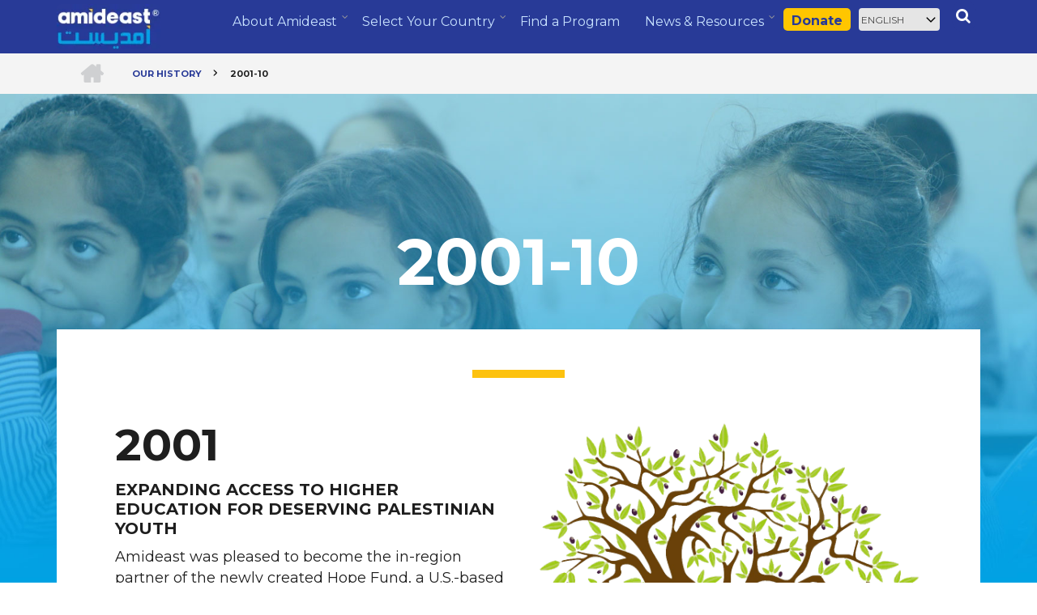

--- FILE ---
content_type: text/html; charset=UTF-8
request_url: https://www.amideast.org/our-history/2001-10
body_size: 12574
content:
<!DOCTYPE html>
<html lang="en" dir="ltr" prefix="og: https://ogp.me/ns#">
  <head>
    <meta charset="utf-8" />
<meta name="description" content="" />
<link rel="canonical" href="https://www.amideast.org/our-history/2001-10" />
<meta name="google-site-verification" content="tbKWKURct6gh6IAX2mAxh5JlEzYDau4Bh_-RJvvYbCY" />
<meta name="Generator" content="Drupal 9 (https://www.drupal.org)" />
<meta name="MobileOptimized" content="width" />
<meta name="HandheldFriendly" content="true" />
<meta name="viewport" content="width=device-width, initial-scale=1.0" />
<link rel="alternate" hreflang="ar" href="https://www.amideast.org/ar/our-history/2001-10" />
<link rel="alternate" hreflang="x-default" href="https://www.amideast.org/our-history/2001-10" />
<link rel="alternate" hreflang="en" href="https://www.amideast.org/our-history/2001-10" />
<link rel="alternate" hreflang="fr" href="https://www.amideast.org/fr/node/7693" />
<link rel="icon" href="/sites/default/files/images/favicon.png" type="image/png" />

    <title>2001-10 | Amideast</title>
    <link rel="stylesheet" media="all" href="/sites/default/files/css/css_6u26T3L3ywGkumI3RWl9kbrEz9bTSEvn5uTOqi3SLcE.css" />
<link rel="stylesheet" media="all" href="/sites/default/files/css/css_F1PicdHGAAlAi58uugDDsSmwvuo7TdUAC39vORya7iE.css" />
<link rel="stylesheet" media="all" href="/themes/startupgrowth/css/components/messages.css?t96o7b" />
<link rel="stylesheet" media="all" href="/sites/default/files/css/css_i058CFpmF6MeH93oMVGGEFPDLH_AYegKSnvLxPUU41Y.css" />
<link rel="stylesheet" media="all" href="//maxcdn.bootstrapcdn.com/font-awesome/4.6.3/css/font-awesome.min.css" />
<link rel="stylesheet" media="all" href="//fonts.googleapis.com/css?family=Montserrat:400,700" />
<link rel="stylesheet" media="all" href="//fonts.googleapis.com/css?family=Noto+Sans:400,700,400italic,700italic" />
<link rel="stylesheet" media="all" href="//fonts.googleapis.com/css?family=Source+Code+Pro&amp;subset=latin,latin-ext" />
<link rel="stylesheet" media="all" href="//fonts.googleapis.com/css?family=PT+Serif:400,700,400italic,700italic&amp;subset=latin,latin-ext" />
<link rel="stylesheet" media="all" href="/sites/default/files/css/css_8veqHEKKvNhvgap6lzDZy-CuAegVE-Hr7gGsJqum4fA.css" />
<link rel="stylesheet" media="all" href="/themes/startupgrowth/css/theme/color-gray-orange.css?t96o7b" />
<link rel="stylesheet" media="all" href="/sites/default/files/css/css_pKlJfsggWUJBwJIG0-CteDttHU7UZUgo9OARLg_O6j4.css" />

    <script type="application/json" data-drupal-selector="drupal-settings-json">{"path":{"baseUrl":"\/","scriptPath":null,"pathPrefix":"","currentPath":"node\/7693","currentPathIsAdmin":false,"isFront":false,"currentLanguage":"en"},"pluralDelimiter":"\u0003","gtm":{"tagId":null,"settings":{"data_layer":"dataLayer","include_classes":false,"allowlist_classes":"","blocklist_classes":"","include_environment":false,"environment_id":"","environment_token":""},"tagIds":["GTM-PGXT2M9"]},"gtag":{"tagId":"","consentMode":false,"otherIds":[],"events":[],"additionalConfigInfo":[]},"suppressDeprecationErrors":true,"ajaxPageState":{"libraries":"classy\/base,classy\/messages,classy\/node,core\/drupal.form,core\/normalize,fontawesome\/fontawesome.svg,fontawesome\/fontawesome.svg.shim,google_tag\/gtag,google_tag\/gtag.ajax,google_tag\/gtm,lang_dropdown\/lang-dropdown-form,popup_message\/popup_message_style,startupgrowth\/00s-style,startupgrowth\/animate-global,startupgrowth\/bootstrap,startupgrowth\/color-gray-orange,startupgrowth\/cookieyes-js,startupgrowth\/fixed-header,startupgrowth\/fontawesome,startupgrowth\/fonts-id-20,startupgrowth\/fonts-id-32,startupgrowth\/fonts-pt-serif,startupgrowth\/fonts-sourcecodepro,startupgrowth\/global-styling,startupgrowth\/local-stylesheets,startupgrowth\/mean-menu,startupgrowth\/messages,startupgrowth\/search-js,startupgrowth\/to-top,startupgrowth\/waypoints-init,superfish\/superfish,superfish\/superfish_hoverintent,superfish\/superfish_smallscreen,superfish\/superfish_supersubs,superfish\/superfish_supposition,system\/base,views\/views.module","theme":"startupgrowth","theme_token":null},"ajaxTrustedUrl":{"form_action_p_pvdeGsVG5zNF_XLGPTvYSKCf43t8qZYSwcfZl2uzM":true,"\/search\/node":true},"startupgrowth":{"sliderRevolutionFullWidthInit":{"slideshowFullWidthEffectTime":10000,"slideshowFullWidthInitialHeight":500,"slideshowFullWidthBulletsPosition":"center"},"sliderRevolutionFullScreenInit":{"slideshowFullScreenEffectTime":10000,"slideshowFullScreenBulletsPosition":"right"},"sliderRevolutionBoxedWidthInit":{"slideshowBoxedWidthEffectTime":10000,"slideshowBoxedWidthInitialHeight":500,"slideshowBoxedWidthBulletsPosition":"center"},"sliderRevolutionInternalBannerInit":{"slideshowInternalBannerEffectTime":10000,"slideshowInternalBannerInitialHeight":500,"slideshowInternalBannerBulletsPosition":"left"},"flexsliderInPageInit":{"inPageSliderEffect":"slide"},"transparentHeader":{"transparentHeaderOpacity":0.4},"ParallaxAndVideoBg":{"ParallaxAndVideoBgOpacity":0.8},"VideoBackgroundInit":{"PathToVideo_mp4":"https:\/\/www.amideast.org\/themes\/startupgrowth\/videos\/background-video.mp4","PathToVideo_webm":"https:\/\/www.amideast.org\/themes\/startupgrowth\/videos\/background-video.webm","pathToVideo_jpg":"https:\/\/www.amideast.org\/themes\/startupgrowth\/videos\/background-video.jpg"},"isotopeFiltersGridInit":{"isotopeFiltersText":"All","isotopeLayoutMode":"masonry"},"nodeSideAffix":{"affixAdminHeigth":79,"affixFixedHeaderHeigth":72}},"superfish":{"superfish-main":{"id":"superfish-main","sf":{"animation":{"opacity":"show","height":"show"},"speed":"fast","autoArrows":true,"dropShadows":true},"plugins":{"smallscreen":{"cloneParent":0,"mode":"window_width","breakpoint":100,"accordionButton":0},"supposition":true,"supersubs":true}}},"lang_dropdown":{"lang-dropdown-form":{"key":"lang-dropdown-form"}},"popupMessage":{"title":"Announcement","body":"\u003Ca href=\u0022https:\/\/www.amideast.org\/donate-to-amideast-scholars\u0022\u003E\u003Cimg src=\u0022\/sites\/default\/files\/images\/donations-popup.png\u0022 data-entity-uuid=\u002298f5ecee-4e13-47e2-9e2b-e81d2a828030\u0022 data-entity-type=\u0022file\u0022 alt=\u0022Smiling student with backpack beside text: She earned her university spot. But her seat is still empty. What\u2019s missing? A plane ticket, visa fees, or one month\u2019s rent. Your help gets her there. Donate today.\u0022 width=\u0022800\u0022 height=\u0022520\u0022 loading=\u0022lazy\u0022 \/\u003E\u003C\/a\u003E","check_cookie":"0","expire":"0","width":"550","height":"378","delay":"2","close_delay":"0","cover_opacity":"70"},"user":{"uid":0,"permissionsHash":"c9ca96d37208f36393c16dc7cffcaba528ed540fd60e37cba0f1affead696a16"}}</script>
<script src="/sites/default/files/js/js_qiOJboP-yBXBXBBhvL2qDO7h1UkXyuHFzC-ny51asMo.js"></script>
<script src="https://cdnjs.cloudflare.com/ajax/libs/font-awesome/7.0.1/js/all.min.js" defer crossorigin="anonymous"></script>
<script src="https://cdnjs.cloudflare.com/ajax/libs/font-awesome/6.4.0/js/v4-shims.min.js" defer crossorigin="anonymous"></script>
<script src="/modules/contrib/google_tag/js/gtm.js?t96o7b"></script>
<script src="/modules/contrib/google_tag/js/gtag.js?t96o7b"></script>

  </head>
  <body class="layout-one-sidebar layout-sidebar-second wide form-style-1 hff-32 pff-20 sff-32 slff-32 fixed-header-enabled node-7693 path-node page-node-type-history">
        <a href="#main-content" class="visually-hidden focusable skip-link">
      Skip to main content
    </a>
    <noscript><iframe src="https://www.googletagmanager.com/ns.html?id=GTM-PGXT2M9"
                  height="0" width="0" style="display:none;visibility:hidden"></iframe></noscript>

      <div class="dialog-off-canvas-main-canvas" data-off-canvas-main-canvas>
    
<div id="page-container" class="page-container">

          <div id="header-container" class="header-container white-region">
        <header id="header" role="banner" class="clearfix header fixed-width one-column">
		<div id="top_row">
			<div class="container">
				<div class="row_top">
                 					<div class="col-md-2 col-xs-4">
                        <div class="region region-top-row-left">
    <div id="block-amideastlogo" class="block block-simple-block block-simple-blockamideast-logo">
  
    
      <div class="content">
      <a href="/"><img alt="Home" src="/sites/default/files/images/Amideast-Bilingual-with-rectangle.png" style="width:128px; height:50px;"></a>
    </div>
  </div>

  </div>

                    </div>
					                                      					<div class="col-md-10 col-xs-8">
						<div id="main-navigation" class="clearfix">
							<nav role="navigation"> 
								  <div class="region region-top-row-right">
    <div class="search-block-form block block-search container-inline" data-drupal-selector="search-block-form" id="block-startupgrowth-search" role="search">
  
    
      <form action="/search/node" method="get" id="search-block-form" accept-charset="UTF-8">
  <div class="js-form-item form-item js-form-type-search form-type-search js-form-item-keys form-item-keys form-no-label">
      <label for="edit-keys" class="visually-hidden">Search</label>
        <input title="Enter the terms you wish to search for." placeholder="Search..." data-drupal-selector="edit-keys" type="search" id="edit-keys" name="keys" value="" size="15" maxlength="128" class="form-search" />

        </div>
<div data-drupal-selector="edit-actions" class="form-actions js-form-wrapper form-wrapper" id="edit-actions"><input class="search-form__submit button js-form-submit form-submit" data-drupal-selector="edit-submit" type="submit" id="edit-submit" value="Search" />
</div>

</form>

  </div>
<div id="block-donate" class="block block-simple-block block-simple-blockdonate">
  
    
      <div class="content">
      <div class="donate_btn_container"><a href="/node/7531" class="donate_btn">Donate</a></div>
    </div>
  </div>
<div id="block-languagedropdownswitcher" class="block block-lang-dropdown block-language-dropdown-blocklanguage-interface">
  
    
      <div class="content">
      <form class="lang-dropdown-form lang_dropdown_form clearfix language_interface" id="lang_dropdown_form_lang-dropdown-form" data-drupal-selector="lang-dropdown-form-2" action="/our-history/2001-10" method="post" accept-charset="UTF-8">
  <div class="js-form-item form-item js-form-type-select form-type-select js-form-item-lang-dropdown-select form-item-lang-dropdown-select form-no-label">
      <label for="edit-lang-dropdown-select" class="visually-hidden">Select your language</label>
        <select style="width:165px" class="lang-dropdown-select-element form-select" data-lang-dropdown-id="lang-dropdown-form" data-drupal-selector="edit-lang-dropdown-select" id="edit-lang-dropdown-select" name="lang_dropdown_select"><option value="ar">Arabic</option><option value="en" selected="selected">English</option></select>
        </div>
<input data-drupal-selector="edit-ar" type="hidden" name="ar" value="/ar/our-history/2001-10" />
<input data-drupal-selector="edit-en" type="hidden" name="en" value="/our-history/2001-10" />
<noscript><div><input data-drupal-selector="edit-submit" type="submit" id="edit-submit" name="op" value="Go" class="button js-form-submit form-submit" />
</div></noscript><input autocomplete="off" data-drupal-selector="form-rre-nucw57l7atwerbwfokxm8th9a-qh2ymtdehzpvq" type="hidden" name="form_build_id" value="form-rrE_NUCw57L7atWERbWFoKxm8th9A_QH2yMtdEhZPvQ" />
<input data-drupal-selector="edit-lang-dropdown-form" type="hidden" name="form_id" value="lang_dropdown_form" />

</form>

    </div>
  </div>
<div id="block-mainmenu" class="block block-superfish block-superfishmain">
  
    
      <div class="content">
      
<ul id="superfish-main" class="menu sf-menu sf-main sf-horizontal sf-style-none" role="menu" aria-label="Menu">
  

            
  <li id="main-menu-link-content579c4e26-6a75-4c10-815f-3c6a44f15548" class="active-trail sf-depth-1 menuparent sf-first" role="none">
    
          <a href="/about-amideast" class="sf-depth-1 menuparent" role="menuitem" aria-haspopup="true" aria-expanded="false">About Amideast</a>
    
          <ul class="sf-multicolumn" role="menu">
      <li class="sf-multicolumn-wrapper " role="none">
    
    
              <ol role="menu">
      
      

  
  <li id="main-menu-link-content53ed53b7-e2ef-4a7d-8fe1-385073c63027" class="sf-depth-2 sf-no-children sf-first" role="none">
    
          <a href="/about-amideast" class="sf-depth-2" role="menuitem">Who We Are</a>
    
    
    
    
      </li>


  
  <li id="main-menu-link-content94fd69ce-da62-4b1d-a7ef-7a0f54c396fb" class="sf-depth-2 sf-no-children" role="none">
    
          <a href="/our-work" title="Our Work" class="sf-depth-2" role="menuitem">Our Work</a>
    
    
    
    
      </li>


  
  <li id="main-menu-link-content87b597b1-5cdc-4e30-9179-cf56fb0f56d9" class="active-trail sf-depth-2 sf-no-children" role="none">
    
          <a href="/our-history" class="sf-depth-2" role="menuitem">Our History</a>
    
    
    
    
      </li>


  
  <li id="main-menu-link-content5b4f8e55-fb16-4294-a8ce-1ae0d1ebf13c" class="sf-depth-2 sf-no-children" role="none">
    
          <a href="/our-leadership" class="sf-depth-2" role="menuitem">Our Leadership</a>
    
    
    
    
      </li>


  
  <li id="main-menu-link-content24307214-93dd-4104-9b48-df3387c49889" class="sf-depth-2 sf-no-children" role="none">
    
          <a href="/work-with-us" class="sf-depth-2" role="menuitem">Work With Us</a>
    
    
    
    
      </li>


  
  <li id="main-menu-link-content9d318b6e-d64c-4bf9-8522-73d9c474bbcd" class="sf-depth-2 sf-no-children" role="none">
    
          <a href="/about-amideast/compliance-and-ethics" class="sf-depth-2" role="menuitem">Compliance and Ethics</a>
    
    
    
    
      </li>


  
  <li id="main-menu-link-content5f9c738f-631b-40ae-96e6-849270de741d" class="sf-depth-2 sf-no-children sf-last" role="none">
    
          <a href="/alumni" class="sf-depth-2" role="menuitem">Alumni</a>
    
    
    
    
      </li>



              </ol>
      
    
          </li>
      </ul>
    
      </li>


            
  <li id="main-menu-link-content68e37da8-52d7-46b2-863f-338a8110dcd3" class="sf-depth-1 menuparent" role="none">
    
          <a href="/where-we-work" class="sf-depth-1 menuparent" role="menuitem" aria-haspopup="true" aria-expanded="false">Select Your Country</a>
    
          <ul class="sf-multicolumn" role="menu">
      <li class="sf-multicolumn-wrapper " role="none">
    
    
              <ol role="menu">
      
      

  
  <li id="main-menu-link-contentd717ebb4-3cc0-40d6-ae7c-1c6bee3753d0" class="sf-depth-2 sf-no-children sf-first" role="none">
    
          <a href="/egypt" title="Egypt (Cairo &amp; Alexandria)" class="sf-depth-2" role="menuitem">Egypt</a>
    
    
    
    
      </li>


  
  <li id="main-menu-link-contentb8740a2e-11fd-4307-8b49-ab02ddf5d0c7" class="sf-depth-2 sf-no-children" role="none">
    
          <a href="/iraq" title="Iraq" class="sf-depth-2" role="menuitem">Iraq</a>
    
    
    
    
      </li>


  
  <li id="main-menu-link-contentc80417cd-a485-4a37-b209-39bbe85e9078" class="sf-depth-2 sf-no-children" role="none">
    
          <a href="/jordan" class="sf-depth-2" role="menuitem">Jordan</a>
    
    
    
    
      </li>


  
  <li id="main-menu-link-content6f67e82d-2139-401b-b8e4-309fa87f0b85" class="sf-depth-2 sf-no-children" role="none">
    
          <a href="/kuwait" class="sf-depth-2" role="menuitem">Kuwait</a>
    
    
    
    
      </li>


  
  <li id="main-menu-link-content516ce25b-7d3a-4761-b181-beb0ae3b8285" class="sf-depth-2 sf-no-children" role="none">
    
          <a href="/lebanon" class="sf-depth-2" role="menuitem">Lebanon</a>
    
    
    
    
      </li>


  
  <li id="main-menu-link-contenta1c441de-dbfc-41b0-97ad-b553143e8c4a" class="sf-depth-2 sf-no-children" role="none">
    
          <a href="/libya" class="sf-depth-2" role="menuitem">Libya</a>
    
    
    
    
      </li>


  
  <li id="main-menu-link-content3921416f-390c-4abd-bea6-c3b93e969f8c" class="sf-depth-2 sf-no-children" role="none">
    
          <a href="/morocco" class="sf-depth-2" role="menuitem">Morocco</a>
    
    
    
    
      </li>


  
  <li id="main-menu-link-contentb9138444-546f-43d3-9945-485a4825e42b" class="sf-depth-2 sf-no-children" role="none">
    
          <a href="/saudi-arabia" title="Saudi Arabia" class="sf-depth-2" role="menuitem">Saudi Arabia</a>
    
    
    
    
      </li>


  
  <li id="main-menu-link-content81a23e55-c068-423f-8d8f-1f95caca7fe4" class="sf-depth-2 sf-no-children" role="none">
    
          <a href="/tunisia" class="sf-depth-2" role="menuitem">Tunisia</a>
    
    
    
    
      </li>


  
  <li id="main-menu-link-content38257950-8512-46cd-8e9d-7c1b4971fe0c" class="sf-depth-2 sf-no-children" role="none">
    
          <a href="/uae" class="sf-depth-2" role="menuitem">United Arab Emirates</a>
    
    
    
    
      </li>


  
  <li id="main-menu-link-content54280b36-098c-4c12-ab82-f6b3afee7fad" class="sf-depth-2 sf-no-children" role="none">
    
          <a href="/west-bank" class="sf-depth-2" role="menuitem">West Bank</a>
    
    
    
    
      </li>


  
  <li id="main-menu-link-contentb7ae9dd6-a014-40a3-8bf6-60a12b2188b2" class="sf-depth-2 sf-no-children" role="none">
    
          <a href="/yemen" class="sf-depth-2" role="menuitem">Yemen</a>
    
    
    
    
      </li>


  
  <li id="main-menu-link-content09a18cb5-8446-4268-9c51-04d601219465" class="sf-depth-2 sf-no-children sf-last" role="none">
    
          <a href="/usa" class="sf-depth-2" role="menuitem">USA</a>
    
    
    
    
      </li>



              </ol>
      
    
          </li>
      </ul>
    
      </li>


  
  <li id="main-menu-link-contentc3d1b64e-c9a0-4b37-9c7c-e7d777f6683c" class="sf-depth-1 sf-no-children" role="none">
    
          <a href="/course-finder" class="sf-depth-1" role="menuitem">Find a Program</a>
    
    
    
    
      </li>


            
  <li id="main-menu-link-content0d318673-4ff7-425c-a2f4-0321f06b61cd" class="sf-depth-1 menuparent" role="none">
    
          <a href="/news-resources" class="sf-depth-1 menuparent" role="menuitem" aria-haspopup="true" aria-expanded="false">News &amp; Resources</a>
    
          <ul class="sf-multicolumn" role="menu">
      <li class="sf-multicolumn-wrapper " role="none">
    
    
              <ol role="menu">
      
      

  
  <li id="main-menu-link-content87d0d94d-7421-4abf-a23e-a4d2839f6b89" class="sf-depth-2 sf-no-children sf-first" role="none">
    
          <a href="/news-resources/success-stories" class="sf-depth-2" role="menuitem">Success Stories</a>
    
    
    
    
      </li>


  
  <li id="main-menu-link-contente6d00151-307d-4f5a-b988-d0651b88e654" class="sf-depth-2 sf-no-children" role="none">
    
          <a href="/news-resources/newsroom" class="sf-depth-2" role="menuitem">Newsroom</a>
    
    
    
    
      </li>


  
  <li id="main-menu-link-content0cef5332-5967-40b8-aed1-5b4321ff9e70" class="sf-depth-2 sf-no-children" role="none">
    
          <a href="/news-resources/annual-report/2022/preparing-youth-for-the-future" class="sf-depth-2" role="menuitem">Annual Report</a>
    
    
    
    
      </li>


  
  <li id="main-menu-link-content4b5a9092-60e2-4b54-9952-f0a1eea8c297" class="sf-depth-2 sf-no-children" role="none">
    
          <a href="/news-resources/blogs/blog" class="sf-depth-2" role="menuitem">Blog</a>
    
    
    
    
      </li>


  
  <li id="main-menu-link-content093cd433-1358-4801-95ed-3a6c6adb6739" class="sf-depth-2 sf-no-children sf-last" role="none">
    
          <a href="/news-resources/join-us" class="sf-depth-2" role="menuitem">Join Us</a>
    
    
    
    
      </li>



              </ol>
      
    
          </li>
      </ul>
    
      </li>


</ul>

    </div>
  </div>

  </div>

							</nav>
						<div id="search-area" class="clearfix search-area">
							
						</div>
						</div>
                	</div>
								   						</div>
			</div>
		</div>
                  <div class="container">
                        <div id="header-inside" class="clearfix header-inside">
              <div class="row">
                				              </div>
            </div>
                      </div>
        </header>

    </div>
      
          <div id="banner" class="clearfix banner form-exit">
            <div id="banner-inside" class="clearfix banner-inside">
        <div class="banner-area">
            <div class="region region-banner">
    <div class="views-element-container block block-views block-views-blockmt-internal-banner-block-1" id="block-views-block-mt-internal-banner-block-1">
  
    
      <div class="content">
      <div><div class="internal-banner-image view view-mt-internal-banner view-id-mt_internal_banner view-display-id-block_1 js-view-dom-id-9dab228eb5e99e98bf53bb189f94559f21ef03ec0f59f14fde3b5a1543a59c9e">
  
    
      
  
          </div>
</div>

    </div>
  </div>

  </div>

        </div>
      </div>
          </div>
        
      	<div id="page-intro" class="clearfix form-exit">
            <div id="page-intro-inside" class="clearfix internal-banner no-internal-banner-image">            
                <div class="container">
                    <div class="row">
                        <div class="col-md-12">
                            <div id="breadcrumb" class="clearfix">
                                <div id="breadcrumb-inside" class="clearfix">
                                  <div class="region region-breadcrumb">
    <div id="block-breadcrumbs" class="block block-system block-system-breadcrumb-block">
  
    
      <div class="content">
        <nav class="breadcrumb" role="navigation" aria-labelledby="system-breadcrumb">
    <h2 id="system-breadcrumb" class="visually-hidden">Breadcrumb</h2>
    <ol>
          <li>
        <span class="breadcrumb-separator fa fa-angle-right"></span>
                  <a href="/">
            <span class="sr-only">Home</span>
          </a>
              </li>
          <li>
        <span class="breadcrumb-separator fa fa-angle-right"></span>
                  <a href="/our-history">
            <span class="">Our History</span>
          </a>
              </li>
          <li>
        <span class="breadcrumb-separator fa fa-angle-right"></span>
                  <span>2001-10</span>
              </li>
        </ol>
  </nav>

    </div>
  </div>

  </div>
 
								</div>
                            </div>
                        </div>
                    </div>
                </div>
            </div>
        </div>
    
    <div id="page-start" class="clearfix form-exit"></div>
    <div id="page" class="clearfix page form-exit">
			  			<div id="top-content" class="clearfix">
				<div class="container">
					<div id="top-content-inside" class="clearfix">
						<div class="row">
							<div class="col-md-12">
								  <div class="region region-top-content">
    <div id="block-historydecadetitles" class="block block-simple-block block-simple-blockhistory-decade-titles">
  
    
      <div class="content">
      <div class="star history_box"><div class="slide header">2001-10</div></div>
    </div>
  </div>
<div class="views-element-container block block-views block-views-blockour-history-block-2" id="block-views-block-our-history-block-2">
  
    
      <div class="content">
      <div><div class="view view-our-history view-id-our_history view-display-id-block_2 js-view-dom-id-17186b7b67cc94b270595717039bd9f922a2bb8e7c760c5a933d7378ffe9282b">
  
    
      
      <div class="view-content">
          	<div class="history_decade_wrapper star"><hr>
		<div class="history_decade_container clear slide">
			<div class="history_decade_text col-sm-6">
				<h2>2001</h2>
				<h3>EXPANDING ACCESS TO HIGHER EDUCATION FOR DESERVING PALESTINIAN YOUTH</h3>
				<p>Amideast was pleased to become the in-region partner of the newly created Hope Fund, a U.S.-based nonprofit organization dedicated to helping Palestinian refugee youth access higher education in the United States. That year, our Lebanon office helped the first two Hope Fund scholars, a young man and woman raised in Palestinian camps in Lebanon, earn scholarships from Bridgewater College in Virginia.  </p>
				<a class="slide more blue_w" href="/node/7687">Back To Main History Timeline</a>
			</div>
			<div class="history_decade_image col-sm-6">
				  <img src="/sites/default/files/2025-07/Hope-Fund-Logo%202.gif" width="1036" height="906" alt="EXPANDING ACCESS TO HIGHER EDUCATION FOR DESERVING PALESTINIAN YOUTH" loading="lazy" />


			</div>
		</div>
	</div>
      	<div class="history_decade_wrapper star"><hr>
		<div class="history_decade_container clear slide">
  			<div class="history_decade_image col-sm-6">
				  <img src="/sites/default/files/2025-07/2001.jpg" width="1000" height="667" alt="STRENGTHENING CIVIL SOCIETY IN POSTWAR LEBANON" loading="lazy" />


			</div>
			<div class="history_decade_text col-sm-6">
				<h2>2001</h2>
				<h3>STRENGTHENING CIVIL SOCIETY IN POSTWAR LEBANON</h3>
				<p>Amideast launched the USAID-funded Transparency and Accountability Grants (TAG) project, an initiative that would issue nearly $6.5 million in small grants to Lebanese nongovernmental organizations in the coming decade. The grants enabled them to engage in short-term, high-impact activities in a range of areas, including environmental protection, citizen and women’s rights, rule of law, citizen participation, lobbying, and capacity building. Also beginning in 2001, the Professional Training Program provided advanced training opportunities in the United States, Lebanon, and elsewhere for nearly 3,000 Lebanese professionals, helping to update their skills and knowledge and improve capacity at over 400 Lebanese public, civic, and private institutions.</p>
				<a class="slide more blue_w" href="/node/7687">Back To Main History Timeline</a>
			</div>
		</div>
	</div>
      	<div class="history_decade_wrapper star"><hr>
		<div class="history_decade_container clear slide">
			<div class="history_decade_text col-sm-6">
				<h2>2003</h2>
				<h3>EMPOWERING THE REGION’S YOUTH</h3>
				<p>Amideast was pleased to partner with the U.S. Department of State to launch two high-impact youth programs: the English Access Microscholarship (Access) Program, an initiative that would give underserved youth the opportunity to study English as well as benefit from cultural enrichment activities, and the Kennedy-Lugar Youth Exchange and Study (YES) Program, which would make it possible for youth from around the world to spend a year of high school in the United States. In their first decade alone, Amideast helped some 40,000 Access students in Egypt, Jordan, Kuwait, Lebanon, Morocco, Tunisia, the West Bank, and Yemen improve their English language proficiency and other skills, and enabled nearly 4,000 MENA youth to participate in the YES program. </p>
				<a class="slide more blue_w" href="/node/7687">Back To Main History Timeline</a>
			</div>
			<div class="history_decade_image col-sm-6">
				  <img src="/sites/default/files/2025-07/2003.jpeg" width="640" height="480" alt="EMPOWERING THE REGION’S YOUTH" loading="lazy" />


			</div>
		</div>
	</div>
      	<div class="history_decade_wrapper star"><hr>
		<div class="history_decade_container clear slide">
  			<div class="history_decade_image col-sm-6">
				  <img src="/sites/default/files/2025-07/2004-09.jpg" width="900" height="600" alt="ADVANCING JUDICIAL REFORM IN EGYPT AND LEBANON" loading="lazy" />


			</div>
			<div class="history_decade_text col-sm-6">
				<h2>2004</h2>
				<h3>ADVANCING JUDICIAL REFORM IN EGYPT AND LEBANON</h3>
				<p>The success of the AOJS project underway since 1996 led USAID to extend it in 2004 for another five years. In addition to replicating pilot reforms introduced in its first phase throughout the court system, AOJS II supported the efforts of Egypt’s Ministry of Justice to open the judiciary to women. A highlight of the program was a visit of senior Egyptian female judges to Washington, DC, during which they met American counterparts including Supreme Court Justice Ruth Bader Ginsburg. In addition, Amideast provided training in support of the USAID-funded Strengthening the Independence of the Judiciary and Access to Justice (SIJCAJ) project in Lebanon.</p>
				<a class="slide more blue_w" href="/node/7687">Back To Main History Timeline</a>
			</div>
		</div>
	</div>
      	<div class="history_decade_wrapper star"><hr>
		<div class="history_decade_container clear slide">
			<div class="history_decade_text col-sm-6">
				<h2>2006</h2>
				<h3>REBUILDING PUBLIC ADMINISTRATION IN IRAQ</h3>
				<p>Amideast worked with a consortium to implement the USAID-funded Iraq National Capacity Development Program, or Tatweer, supporting it until 2010. Amideast provided training and opportunities for higher education to help Iraq rebuild the capacity of its key ministries to deliver core services and contribute to a better life for Iraqis.</p>
				<a class="slide more blue_w" href="/node/7687">Back To Main History Timeline</a>
			</div>
			<div class="history_decade_image col-sm-6">
				
			</div>
		</div>
	</div>
      	<div class="history_decade_wrapper star"><hr>
		<div class="history_decade_container clear slide">
  			<div class="history_decade_image col-sm-6">
				  <img src="/sites/default/files/2025-07/UPP%202.jpeg" width="3072" height="2304" alt="BUILDING INSTITUTIONAL CAPACITY FOR THE EDUCATION OF SAUDI YOUTH" loading="lazy" />


			</div>
			<div class="history_decade_text col-sm-6">
				<h2>2006</h2>
				<h3>BUILDING INSTITUTIONAL CAPACITY FOR THE EDUCATION OF SAUDI YOUTH</h3>
				<p>In partnership with the King Faisal Foundation, Amideast helped establish a foundation-year program at the new King Faisal University for Science and Technology in Riyadh and continued during the program's first five years to guide the development of curriculum; recruitment of faculty, other staff and students; implementation of programs; and quality assurance. Amideast also provided similar support between 2013 and 2017 for the establishment of an English language and technical bridging program at Saudi Electric Services Polytechnic in the Eastern Province to provide highly qualified Saudi technician and other employees for the Saudi Electric Company. In both cases, Amideast coordinated a gradual transition to each institution's ongoing management.</p>
				<a class="slide more blue_w" href="/node/7687">Back To Main History Timeline</a>
			</div>
		</div>
	</div>
      	<div class="history_decade_wrapper star"><hr>
		<div class="history_decade_container clear slide">
			<div class="history_decade_text col-sm-6">
				<h2>2006</h2>
				<h3>MAKING COLLEGE DREAMS COME TRUE FOR DESERVING ARAB YOUTH</h3>
				<p>In memory of our late Senior Vice President Diana Kamal, Amideast created the Diana Kamal Scholarship Search Fund (DKSSF) to provide a pathway to U.S. study for promising Arab youth. By 2022, this initiative made it possible for more than 170 deserving young men and women from Egypt, Jordan, Lebanon, Libya, Morocco, Syria, Tunisia, and Yemen to earn the scholarships to make their dreams of college study in the United States come true. </p>
				<a class="slide more blue_w" href="/node/7687">Back To Main History Timeline</a>
			</div>
			<div class="history_decade_image col-sm-6">
				  <img src="/sites/default/files/2025-07/2006.jpg" width="648" height="511" alt="MAKING COLLEGE DREAMS COME TRUE FOR DESERVING ARAB YOUTH" loading="lazy" />


			</div>
		</div>
	</div>
      	<div class="history_decade_wrapper star"><hr>
		<div class="history_decade_container clear slide">
  			<div class="history_decade_image col-sm-6">
				  <img src="/sites/default/files/2025-07/2007.jpg" width="486" height="384" alt="EDUCATION ABROAD IN THE MENA IS LAUNCHED" loading="lazy" />


			</div>
			<div class="history_decade_text col-sm-6">
				<h2>2007</h2>
				<h3>EDUCATION ABROAD IN THE MENA IS LAUNCHED</h3>
				<p>Beginning with a semester program in Morocco, Amideast Education Abroad quickly expanded to include semester and summer programs in Egypt, Jordan, Tunisia, Oman, Kuwait, and the UAE. Today, through virtual and onsite semester and summer programs, we offer American students the opportunity to study the MENA region, improve their Arabic language skills, and interact with the peoples and cultures of the region. Short-term programs and custom collaborations with U.S. colleges provide study abroad options for students in a variety of professional and technical fields. </p>
				<a class="slide more blue_w" href="/node/7687">Back To Main History Timeline</a>
			</div>
		</div>
	</div>
      	<div class="history_decade_wrapper star"><hr>
		<div class="history_decade_container clear slide">
			<div class="history_decade_text col-sm-6">
				<h2>2007</h2>
				<h3>ADVANCING EDUCATION REFORM IN K-12 SCHOOLS IN PALESTINE</h3>
				<p>The award of the Model Schools Network (MSN) Project in 2007 initiated a 12-year partnership with USAID and the Palestinian Ministry of Education (MoE) to improve the quality of teaching and learning at Palestinian schools. Through MSN, the Leadership and Teacher Development Project (awarded in 2012), the School Support Project (awarded in 2013), and Education for the Future (awarded in 2017), Amideast introduced a results-based approach to school improvement at 675 schools, as well as accredited in-service diploma programs for principals, teachers, and district-level supervisors. Amideast also contributed to the MoE’s decentralization efforts, alignment of diverse quality standards, and systems-level improvements that enabled schools to become agents of positive, effective educational change.</p>
				<a class="slide more blue_w" href="/node/7687">Back To Main History Timeline</a>
			</div>
			<div class="history_decade_image col-sm-6">
				  <img src="/sites/default/files/2025-07/2007_SSP.jpg" width="900" height="600" alt="ADVANCING EDUCATION REFORM IN K-12 SCHOOLS IN PALESTINE" loading="lazy" />


			</div>
		</div>
	</div>
      	<div class="history_decade_wrapper star"><hr>
		<div class="history_decade_container clear slide">
  			<div class="history_decade_image col-sm-6">
				  <img src="/sites/default/files/2025-07/Oman%20Ed%20Abroad%20Group.jpeg" width="1508" height="1080" alt="EXPANDING EXCHANGE OPPORTUNITIES FOR U.S. HIGH SCHOOL STUDENTS " loading="lazy" />


			</div>
			<div class="history_decade_text col-sm-6">
				<h2>2009</h2>
				<h3>EXPANDING EXCHANGE OPPORTUNITIES FOR U.S. HIGH SCHOOL STUDENTS </h3>
				<p>Amideast hosted its first cohorts of the new YES Abroad program, established by the U.S. Department of State to enable American high school students to study and live in predominantly Muslim countries similar to the opportunities afforded youth from the MENA region and elsewhere through the Kennedy-Lugar Youth Exchange and Study (YES) program since 2003. Amideast first hosted YES Abroad students in Morocco and Oman in 2009, later expanding to Jordan as well. By 2012, Amideast was also supporting U.S. high school students for summer and academic year intensive Arabic study and cultural immersion in Morocco, Oman and Jordan through the National Strategic Language Initiative for Youth (NSLI-Y). </p>
				<a class="slide more blue_w" href="/node/7687">Back To Main History Timeline</a>
			</div>
		</div>
	</div>
      	<div class="history_decade_wrapper star"><hr>
		<div class="history_decade_container clear slide">
			<div class="history_decade_text col-sm-6">
				<h2>2010</h2>
				<h3>ENGAGING YOUTH TO ADVANCE STABILITY IN YEMEN </h3>
				<p>Beginning in 2010, Amideast undertook a series of efforts designed to advance Yemen’s stability through the positive community engagement of vulnerable youth. The five-year USAID-funded Promoting Youth Civic Engagement (PYCE) project expanded and strengthened interaction between youth and influential community actors and empowered youth to positively affect their local communities through sports, recreational programming, and other community-based activities. Starting in 2017, the three-year Nahdhat Shabab Project, funded by the U.S. Department of State, enabled nearly 800 youth to develop vocational, technical, professional, and business skills and become involved in community rebuilding, restoration, and recovery.</p>
				<a class="slide more blue_w" href="/node/7687">Back To Main History Timeline</a>
			</div>
			<div class="history_decade_image col-sm-6">
				  <img src="/sites/default/files/2025-07/NSP%20%286%29.jpg" width="1080" height="720" alt="ENGAGING YOUTH TO ADVANCE STABILITY IN YEMEN " loading="lazy" />


			</div>
		</div>
	</div>
  
    </div>
  
          </div>
</div>

    </div>
  </div>

  </div>

							</div>
						</div>
					</div>
				</div>
			</div>
	  	  	    
    
          <div class="system-messages">
        <div class="container">
          <div class="row">
            <div class="col-md-12">
                <div class="region region-system-messages">
    <div data-drupal-messages-fallback class="hidden"></div>

  </div>

            </div>
          </div>
        </div>
      </div>
                <div id="main-content" class="clearfix main-content white-region">
      <div class="container">
        <div class="row">
          <section class="col-md-8">
                        <div id="main" class="clearfix main main-area fade"
                              data-animate-effect="fadeIn"
              >
                                <div class="region region-content">
    <div id="block-startupgrowth-page-title" class="block block-core block-page-title-block">
  
    
      <div class="content">
      
  <h1 class="title page-title"><span class="field field--name-title field--type-string field--label-hidden">2001-10</span>
</h1>


    </div>
  </div>
<div id="block-tabs4" class="block block-simple-block block-simple-blocktabs-4">
  
    
      <div class="content">
      
    </div>
  </div>
<div id="block-startupgrowth-content" class="block block-system block-system-main-block">
  
    
      <div class="content">
      
<article data-history-node-id="7693" role="article" class="node node--type-history node--promoted node--view-mode-full clearfix">
  <div class="node--content-container">
            <div class="node--content clearfix">
      <header>
        
                
                                </header>
              
          </div>
  </div>
</article>

    </div>
  </div>

  </div>

                          </div>
                      </section>
                                <aside class="col-md-4 fix-sidebar-second">
                            <section id="sidebar-second" class="sidebar sidebar-second clearfix fade"
                                  data-animate-effect="fadeInRight"
                >
                  <div class="region region-sidebar-second">
    <div class="views-element-container block block-views block-views-blocktestimonials-block-1" id="block-views-block-testimonials-block-1">
  
    
      <div class="content">
      <div><div class="testimonials-block view view-testimonials view-id-testimonials view-display-id-block_1 js-view-dom-id-7356b074384494bbd1c6459fa6c6b71de3bfe5cda81f7c17e5f320afbf71ef47">
  
    
      
  
          </div>
</div>

    </div>
  </div>

  </div>

              </section>
                          </aside>
                  </div>
      </div>
    </div>
    	</div>

    
  </div>
  
    
    
          <div id="footer-top" class="clearfix footer-top form-exit  light-gray-region">
      <div class="container">
                <div id="footer-top-inside" class="clearfix footer-top-inside fade"
                      data-animate-effect="fadeInUp"
          >
          <div class="row">
                                            <div id="footer-top-first" class="clearfix footer-top-first">
                  <div class="footer-top-area">
                      <div class="region region-footer-top">
    <div class="views-element-container block block-views block-views-blockcountry-social-media-block" id="block-views-block-country-social-media-block">
  
    
      <div class="content">
      <div><div class="view view-country-social-media view-id-country_social_media view-display-id-block js-view-dom-id-ed7499ccf2e2b9313e760763423de635e60180f95661e18e9f9e2c471503320f">
  
    
      
  
          </div>
</div>

    </div>
  </div>

  </div>

                  </div>
                </div>
                                      </div>
        </div>
              </div>
    </div>
      
  
      <div id="subfooter" class="clearfix subfooter form-exit colored-region">
      <div class="container">
                <div id="subfooter-inside" class="clearfix subfooter-inside">
          <div class="row">
                                      <div class="col-md-4">
                <div class="subfooter-area first">
                    <div class="region region-sub-footer-left">
    <div id="block-hqcontact" class="block block-simple-block block-simple-blockhq-contact">
  
    
      <div class="content">
      <p>HEADQUARTERS <br />2025 M Street, NW, Suite 600 <br />Washington, DC 20036-3363  <br />Hours: Monday-Friday, 8:30-5:30 <br />Phone: 202-776-9600 <br />Fax: 202-776-7000 <br />For Test and Score Report Inquiries: <br /><a style="color:#ffffff;font-weight:normal;" href="mailto:testing@amideast.org">testing@amideast.org</a> <br />For General Inquiries:  <br /><a style="color:#ffffff;font-weight:normal;" href="mailto:inquiries@amideast.org">inquiries@amideast.org</a></p>
    </div>
  </div>
<div id="block-hqmap" class="block block-simple-block block-simple-blockhq-map">
  
    
      <div class="content">
      <a href="https://www.google.com/maps/place/2025+M+St+NW+Suite+600,+Washington,+DC+20036/@38.905968,-77.045699,15z/data=!4m5!3m4!1s0x89b7b7c76e1e5e85:0xde1cff0149ad2c32!8m2!3d38.9077715!4d-77.0413244?hl=en-US" target="_blank"><img src="/sites/default/files/images/maps/hq.webp" alt="Amideast HQ Map" /></a>
    </div>
  </div>

  </div>

                </div>
              </div>
                                                              <div class="col-md-8">
                <div class="subfooter-area second">
                    <div class="region region-sub-footer-right">
    <div id="block-mainmenufooter" class="block block-simple-block block-simple-blockmain-menu-footer">
  
    
      <div class="content">
      <h2 class="title">MAIN MENU</h2><ul class="menu"><li class="first leaf"><a href="/about-amideast">About Amideast</a></li><li class="first leaf"><a href="/where-we-work">Select Your Country</a></li><li class="first leaf"><a href="/course-finder">Find a Program</a></li><li class="first leaf"><a href="/news-resources">News &amp; Resources</a></li><li class="first leaf"><a href="/donate-to-amideast">Donate</a></li><li class="first leaf"><a href="/">Home</a></li><li class="first leaf"><a href="/we-value-your-feedback">We Value Your Feedback</a></li><li class="first leaf"><a href="https://www.amideast.org/amideast-privacy-policy">Privacy Policy</a></li></ul>
    </div>
  </div>
<div id="block-hqsocialmedia" class="block block-simple-block block-simple-blockhq-social-media">
  
      <h2 class="title">HQ Social Media</h2>
    
      <div class="content">
      <span class="sm-icons"><a href="https://www.facebook.com/amideast" target="_blank" class="sm-icons-link"  aria-label="Visit us on Facebook"><i class="fa fa-facebook">Facebook</i></a></span>
<span class="sm-icons"><a href="https://twitter.com/AMIDEASThq" target="_blank" class="sm-icons-link"  aria-label="Visit us on Twitter"><i class="fa-brands fa-x-twitter">Twitter</i></a></span>
<span class="sm-icons"><a href="https://www.instagram.com/amideasthq/" target="_blank" class="sm-icons-link"  aria-label="Visit us on Instagram"><i class="fa fa-instagram">Instagram</i></a></span>
<span class="sm-icons"><a href="https://www.youtube.com/user/AMIDEASThq" target="_blank" class="sm-icons-link"  aria-label="Visit us on YouTube"><i class="fa fa-youtube-play">Youtube</i></a></span>
<span class="sm-icons"><a href="https://www.linkedin.com/company/amideast" target="_blank" class="sm-icons-link"  aria-label="Visit us on LinkedIn"><i class="fa fa-linkedin">LinkedIn</i></a></span>
    </div>
  </div>
<div id="block-footermessage" class="block block-simple-block block-simple-blockfooter-message">
  
    
      <div class="content">
      <p>Copyright © 2026 Amideast, Inc. All rights reserved.</p>
    </div>
  </div>

  </div>

                </div>
              </div>
                                  </div>
        </div>
              </div>
    </div>
      
        <div id="toTop" class="to-top"><i class="fa fa-angle-up"></i></div>
    
</div>

  </div>

    
    <script src="/sites/default/files/js/js_ZpZczU30OCui-DTRgsI5v-p2vmKX_GyJbUeB7DXF4iI.js"></script>
<script src="https://cdn-cookieyes.com/client_data/38a0a646a0105c2fbf7842ce/script.js"></script>
<script src="/sites/default/files/js/js_JPI1wKYMt7-zwrOP2ujknYzQTq9FQ2wNgOj3j8d88_w.js"></script>
<script src="/modules/contrib/popup_message/js/popup.js?v=1.x"></script>

  </body>
</html>


--- FILE ---
content_type: text/css
request_url: https://www.amideast.org/sites/default/files/css/css_pKlJfsggWUJBwJIG0-CteDttHU7UZUgo9OARLg_O6j4.css
body_size: 32837
content:
body.pff-1,.pff-1 input,.pff-1 select,.pff-1 textarea,.pff-1 blockquote{font-family:Montserrat;}body.pff-2,.pff-2 input,.pff-2 select,.pff-2 textarea,.pff-2 blockquote{font-family:'Source Sans Pro',Helvetica Neue,Arial,Sans-serif;}body.pff-3,.pff-3 input,.pff-3 select,.pff-3 textarea,.pff-3 blockquote{font-family:'Ubuntu',Helvetica Neue,Arial,Sans-serif;}body.pff-4,.pff-4 input,.pff-4 select,.pff-4 textarea,.pff-4 blockquote{font-family:'PT Sans',Helvetica Neue,Arial,Sans-serif;}body.pff-5,.pff-5 input,.pff-5 select,.pff-5 textarea,.pff-5 blockquote{font-family:'Roboto',Helvetica Neue,Arial,Sans-serif;}body.pff-6,.pff-6 input,.pff-6 select,.pff-6 textarea,.pff-6 blockquote{font-family:'Open Sans',Helvetica Neue,Arial,Sans-serif;}body.pff-7,.pff-7 input,.pff-7 select,.pff-7 textarea,.pff-7 blockquote{font-family:Montserrat;}body.pff-8,.pff-8 input,.pff-8 select,.pff-8 textarea,.pff-8 blockquote{font-family:'Roboto Condensed',Arial Narrow,Arial,Sans-serif;}body.pff-9,.pff-9 input,.pff-9 select,.pff-9 textarea,.pff-9 blockquote{font-family:'Exo',Helvetica Neue,Arial,Sans-serif;}body.pff-10,.pff-10 input,.pff-10 select,.pff-10 textarea,.pff-10 blockquote{font-family:'Roboto Slab',Trebuchet MS,Sans-serif;}body.pff-11,.pff-11 input,.pff-11 select,.pff-11 textarea,.pff-11 blockquote{font-family:'Raleway',Helvetica Neue,Arial,Sans-serif;}body.pff-12,.pff-12 input,.pff-12 select,.pff-12 textarea,.pff-12 blockquote{font-family:'Josefin Sans',Georgia,Times New Roman,Serif;}body.pff-13,.pff-13 input,.pff-13 select,.pff-13 textarea,.pff-13 blockquote{font-family:Georgia,Times New Roman,Serif;}body.pff-14,.pff-14 input,.pff-14 select,.pff-14 textarea,.pff-14 blockquote{font-family:'Playfair Display',Times New Roman,Serif;}body.pff-15,.pff-15 input,.pff-15 select,.pff-15 textarea,.pff-15 blockquote{font-family:'Philosopher',Georgia,Times New Roman,Serif;}body.pff-16,.pff-16 input,.pff-16 select,.pff-16 textarea,.pff-16 blockquote{font-family:'Oswald',Helvetica Neue,Arial,Sans-serif;}body.pff-17,.pff-17 input,.pff-17 select,.pff-17 textarea,.pff-17 blockquote{font-family:'Playfair Display SC',Georgia,Times New Roman,Serif;}body.pff-18,.pff-18 input,.pff-18 select,.pff-18 textarea,.pff-18 blockquote{font-family:'Cabin',Helvetica Neue,Arial,Sans-serif;}body.pff-19,.pff-19 input,.pff-19 select,.pff-19 textarea,.pff-19 blockquote{font-family:'Noto Sans',Arial,Helvetica Neue,Sans-serif;}body.pff-20,.pff-20 input,.pff-20 select,.pff-20 textarea,.pff-20 blockquote{font-family:'Montserrat',Helvetica Neue,Arial,Sans-serif;}body.pff-21,.pff-21 input,.pff-21 select,.pff-21 textarea,.pff-21 blockquote{font-family:'Droid Serif',Georgia,Times,Times New Roman,Serif;}body.pff-22,.pff-22 input,.pff-22 select,.pff-22 textarea,.pff-22 blockquote{font-family:'PT Serif',Georgia,Times,Times New Roman,Serif;}body.pff-23,.pff-23 input,.pff-23 select,.pff-23 textarea,.pff-23 blockquote{font-family:'Vollkorn',Georgia,Times,Times New Roman,Serif;}body.pff-24,.pff-24 input,.pff-24 select,.pff-24 textarea,.pff-24 blockquote{font-family:'Alegreya',Georgia,Times,Times New Roman,Serif;}body.pff-25,.pff-25 input,.pff-25 select,.pff-25 textarea,.pff-25 blockquote{font-family:'Noto Serif',Georgia,Times,Times New Roman,Serif;}body.pff-26,.pff-26 input,.pff-26 select,.pff-26 textarea,.pff-26 blockquote{font-family:'Crimson Text',Georgia,Times,Times New Roman,Serif;}body.pff-27,.pff-27 input,.pff-27 select,.pff-27 textarea,.pff-27 blockquote{font-family:'Gentium Book Basic',Georgia,Times,Times New Roman,Serif;}body.pff-28,.pff-28 input,.pff-28 select,.pff-28 textarea,.pff-28 blockquote{font-family:'Volkhov',Georgia,Times,Times New Roman,Serif;}body.pff-29,.pff-29 input,.pff-29 select,.pff-29 textarea,.pff-29 blockquote{font-family:Times,Times New Roman,Serif;}body.pff-30,.pff-30 input,.pff-30 select,.pff-30 textarea,.pff-30 blockquote{font-family:'Fira Sans',Helvetica Neue,Arial,Sans-serif;}body.pff-31,.pff-31 input,.pff-31 select,.pff-31 textarea,.pff-31 blockquote{font-family:'Lora',Georgia,Times,Times New Roman,Serif;}body.pff-32,.pff-32 input,.pff-32 select,.pff-32 textarea,.pff-32 blockquote{font-family:'Quattrocento Sans',Helvetica Neue,Arial,sans-serif;}.hff-1 h1,.hff-1 h2,.hff-1 h3,.hff-1 h4,.hff-1 h5,.hff-1 h6,.hff-1 .title-teaser-text .title,.sff-1 #site-name,.sff-1 #subfooter-site-name,.slff-1 #site-slogan{font-family:Montserrat;}.hff-2 h1,.hff-2 h2,.hff-2 h3,.hff-2 h4,.hff-2 h5,.hff-2 h6,.hff-2 .title-teaser-text .title,.sff-2 #site-name,.sff-2 #subfooter-site-name,.slff-2 #site-slogan{font-family:'Source Sans Pro',Helvetica Neue,Arial,Sans-serif;}.hff-3 h1,.hff-3 h2,.hff-3 h3,.hff-3 h4,.hff-3 h5,.hff-3 h6,.hff-3 .title-teaser-text .title,.sff-3 #site-name,.sff-3 #subfooter-site-name,.slff-3 #site-slogan{font-family:'Ubuntu',Helvetica Neue,Arial,Sans-serif;}.hff-4 h1,.hff-4 h2,.hff-4 h3,.hff-4 h4,.hff-4 h5,.hff-4 h6,.hff-4 .title-teaser-text .title,.sff-4 #site-name,.sff-4 #subfooter-site-name,.slff-4 #site-slogan{font-family:'PT Sans',Helvetica Neue,Arial,Sans-serif;}.hff-5 h1,.hff-5 h2,.hff-5 h3,.hff-5 h4,.hff-5 h5,.hff-5 h6,.hff-5 .title-teaser-text .title,.sff-5 #site-name,.sff-5 #subfooter-site-name,.slff-5 #site-slogan{font-family:'Roboto',Helvetica Neue,Arial,Sans-serif;}.hff-6 h1,.hff-6 h2,.hff-6 h3,.hff-6 h4,.hff-6 h5,.hff-6 h6,.hff-6 .title-teaser-text .title,.sff-6 #site-name,.sff-6 #subfooter-site-name,.slff-6 #site-slogan{font-family:'Open Sans',Helvetica Neue,Arial,Sans-serif;}.hff-7 h1,.hff-7 h2,.hff-7 h3,.hff-7 h4,.hff-7 h5,.hff-7 h6,.hff-7 .title-teaser-text .title,.sff-7 #site-name,.sff-7 #subfooter-site-name,.slff-7 #site-slogan{font-family:'Montserrat','Lato',Helvetica Neue,Arial,Sans-serif;}.hff-8 h1,.hff-8 h2,.hff-8 h3,.hff-8 h4,.hff-8 h5,.hff-8 h6,.hff-8 .title-teaser-text .title,.sff-8 #site-name,.sff-8 #subfooter-site-name,.slff-8 #site-slogan{font-family:'Roboto Condensed',Arial Narrow,Arial,Sans-serif;}.hff-9 h1,.hff-9 h2,.hff-9 h3,.hff-9 h4,.hff-9 h5,.hff-9 h6,.hff-9 .title-teaser-text .title,.sff-9 #site-name,.sff-9 #subfooter-site-name,.slff-9 #site-slogan{font-family:'Exo',Helvetica Neue,Arial,Sans-serif;}.hff-10 h1,.hff-10 h2,.hff-10 h3,.hff-10 h4,.hff-10 h5,.hff-10 h6,.hff-10 .title-teaser-text .title,.sff-10 #site-name,.sff-10 #subfooter-site-name,.slff-10 #site-slogan{font-family:Montserrat;}.hff-11 h1,.hff-11 h2,.hff-11 h3,.hff-11 h4,.hff-11 h5,.hff-11 h6,.hff-11 .title-teaser-text .title,.sff-11 #site-name,.sff-11 #subfooter-site-name,.slff-11 #site-slogan{font-family:'Raleway',Helvetica Neue,Arial,Sans-serif;}.hff-12 h1,.hff-12 h2,.hff-12 h3,.hff-12 h4,.hff-12 h5,.hff-12 h6,.hff-12 .title-teaser-text .title,.sff-12 #site-name,.sff-12 #subfooter-site-name,.slff-12 #site-slogan{font-family:'Josefin Sans',Georgia,Times New Roman,Serif;}.hff-13 h1,.hff-13 h2,.hff-13 h3,.hff-13 h4,.hff-13 h5,.hff-13 h6,.hff-13 .title-teaser-text .title,.sff-13 #site-name,.sff-13 #subfooter-site-name,.slff-13 #site-slogan{font-family:Georgia,Times New Roman,Serif;}.hff-14 h1,.hff-14 h2,.hff-14 h3,.hff-14 h4,.hff-14 h5,.hff-14 h6,.hff-14 .title-teaser-text .title,.sff-14 #site-name,.sff-14 #subfooter-site-name,.slff-14 #site-slogan{font-family:'Playfair Display',Times New Roman,Serif;}.hff-15 h1,.hff-15 h2,.hff-15 h3,.hff-15 h4,.hff-15 h5,.hff-15 h6,.hff-15 .title-teaser-text .title,.sff-15 #site-name,.sff-15 #subfooter-site-name,.slff-15 #site-slogan{font-family:'Philosopher',Georgia,Times New Roman,Serif;}.hff-16 h1,.hff-16 h2,.hff-16 h3,.hff-16 h4,.hff-16 h5,.hff-16 h6,.hff-16 .title-teaser-text .title,.sff-16 #site-name,.sff-16 #subfooter-site-name,.slff-16 #site-slogan{font-family:'Cinzel',Georgia,Times New Roman,Serif;}.hff-17 h1,.hff-17 h2,.hff-17 h3,.hff-17 h4,.hff-17 h5,.hff-17 h6,.hff-17 .title-teaser-text .title,.sff-17 #site-name,.sff-17 #subfooter-site-name,.slff-17 #site-slogan{font-family:'Oswald',Helvetica Neue,Arial,Sans-serif;}.hff-18 h1,.hff-18 h2,.hff-18 h3,.hff-18 h4,.hff-18 h5,.hff-18 h6,.hff-18 .title-teaser-text .title,.sff-18 #site-name,.sff-18 #subfooter-site-name,.slff-18 #site-slogan{font-family:'Playfair Display SC',Georgia,Times New Roman,Serif;}.hff-19 h1,.hff-19 h2,.hff-19 h3,.hff-19 h4,.hff-19 h5,.hff-19 h6,.hff-19 .title-teaser-text .title,.sff-19 #site-name,.sff-19 #subfooter-site-name,.slff-19 #site-slogan{font-family:'Cabin',Helvetica Neue,Arial,Sans-serif;}.hff-20 h1,.hff-20 h2,.hff-20 h3,.hff-20 h4,.hff-20 h5,.hff-20 h6,.hff-20 .title-teaser-text .title,.sff-20 #site-name,.sff-20 #subfooter-site-name,.slff-20 #site-slogan{font-family:'Noto Sans',Arial,Helvetica Neue,Sans-serif;}.hff-21 h1,.hff-21 h2,.hff-21 h3,.hff-21 h4,.hff-21 h5,.hff-21 h6,.hff-21 .title-teaser-text .title,.sff-21 #site-name,.sff-21 #subfooter-site-name,.slff-21 #site-slogan{font-family:Helvetica Neue,Arial,Sans-serif;}.hff-22 h1,.hff-22 h2,.hff-22 h3,.hff-22 h4,.hff-22 h5,.hff-22 h6,.hff-22 .title-teaser-text .title,.sff-22 #site-name,.sff-22 #subfooter-site-name,.slff-22 #site-slogan{font-family:'Droid Serif',Georgia,Times,Times New Roman,Serif;}.hff-23 h1,.hff-23 h2,.hff-23 h3,.hff-23 h4,.hff-23 h5,.hff-23 h6,.hff-23 .title-teaser-text .title,.sff-23 #site-name,.sff-23 #subfooter-site-name,.slff-23 #site-slogan{font-family:'PT Serif',Georgia,Times,Times New Roman,Serif;}.hff-24 h1,.hff-24 h2,.hff-24 h3,.hff-24 h4,.hff-24 h5,.hff-24 h6,.hff-24 .title-teaser-text .title,.sff-24 #site-name,.sff-24 #subfooter-site-name,.slff-24 #site-slogan{font-family:'Vollkorn',Georgia,Times,Times New Roman,Serif;}.hff-25 h1,.hff-25 h2,.hff-25 h3,.hff-25 h4,.hff-25 h5,.hff-25 h6,.hff-25 .title-teaser-text .title,.sff-25 #site-name,.sff-25 #subfooter-site-name,.slff-25 #site-slogan{font-family:'Alegreya',Georgia,Times,Times New Roman,Serif;}.hff-26 h1,.hff-26 h2,.hff-26 h3,.hff-26 h4,.hff-26 h5,.hff-26 h6,.hff-26 .title-teaser-text .title,.sff-26 #site-name,.sff-26 #subfooter-site-name,.slff-26 #site-slogan{font-family:'Noto Serif',Georgia,Times,Times New Roman,Serif;}.hff-27 h1,.hff-27 h2,.hff-27 h3,.hff-27 h4,.hff-27 h5,.hff-27 h6,.hff-27 .title-teaser-text .title,.sff-27 #site-name,.sff-27 #subfooter-site-name,.slff-27 #site-slogan{font-family:'Crimson Text',Georgia,Times,Times New Roman,Serif;}.hff-28 h1,.hff-28 h2,.hff-28 h3,.hff-28 h4,.hff-28 h5,.hff-28 h6,.hff-28 .title-teaser-text .title,.sff-28 #site-name,.sff-28 #subfooter-site-name,.slff-28 #site-slogan{font-family:'Gentium Book Basic',Georgia,Times,Times New Roman,Serif;}.hff-29 h1,.hff-29 h2,.hff-29 h3,.hff-29 h4,.hff-29 h5,.hff-29 h6,.hff-29 .title-teaser-text .title,.sff-29 #site-name,.sff-29 #subfooter-site-name,.slff-29 #site-slogan{font-family:'Volkhov',Georgia,Times,Times New Roman,Serif;}.hff-30 h1,.hff-30 h2,.hff-30 h3,.hff-30 h4,.hff-30 h5,.hff-30 h6,.hff-30 .title-teaser-text .title,.sff-30 #site-name,.sff-30 #subfooter-site-name,.slff-30 #site-slogan{font-family:Times,Times New Roman,Serif;}.hff-31 h1,.hff-31 h2,.hff-31 h3,.hff-31 h4,.hff-31 h5,.hff-31 h6,.hff-31 .title-teaser-text .title,.sff-31 #site-name,.sff-31 #subfooter-site-name,.slff-31 #site-slogan{font-family:'Alegreya SC',Georgia,Times,Times New Roman,Serif;}.hff-32 h1,.hff-32 h2,.hff-32 h3,.hff-32 h4,.hff-32 h5,.hff-32 h6,.hff-32 .title-teaser-text .title,.sff-32 #site-name,.sff-32 #subfooter-site-name,.slff-32 #site-slogan{font-family:'Montserrat',Helvetica Neue,Arial,Sans-serif;}.hff-33 h1,.hff-33 h2,.hff-33 h3,.hff-33 h4,.hff-33 h5,.hff-33 h6,.hff-33 .title-teaser-text .title,.sff-33 #site-name,.sff-33 #subfooter-site-name,.slff-33 #site-slogan{font-family:'Fira Sans',Helvetica Neue,Arial,Sans-serif;}.hff-34 h1,.hff-34 h2,.hff-34 h3,.hff-34 h4,.hff-34 h5,.hff-34 h6,.hff-34 .title-teaser-text .title,.sff-34 #site-name,.sff-34 #subfooter-site-name,.slff-34 #site-slogan{font-family:'Lora',Georgia,Times,Times New Roman,Serif;}.hff-35 h1,.hff-35 h2,.hff-35 h3,.hff-35 h4,.hff-35 h5,.hff-35 h6,.hff-35 .title-teaser-text .title,.sff-35 #site-name,.sff-35 #subfooter-site-name,.slff-35 #site-slogan{font-family:'Quattrocento Sans',Helvetica Neue,Arial,sans-serif;}.hff-36 h1,.hff-36 h2,.hff-36 h3,.hff-36 h4,.hff-36 h5,.hff-36 h6,.hff-36 .title-teaser-text .title,.sff-36 #site-name,.sff-36 #subfooter-site-name,.slff-36 #site-slogan{font-family:'Julius Sans One',Helvetica Neue,Arial,sans-serif;}.maintenance-page #site-name,.maintenance-page h1,body.maintenance-page,.maintenance-page #site-slogan{font-family:Montserrat;}@media (max-width:1199px){.form-text,.form-textarea,.block-superfish select,.block-search .form-submit,#search-block-form .form-submit{background-image:none;}}body{font-size:16px;font-weight:400;line-height:1.45;color:#1e1e1e;}p{margin:0;padding:0 0 15px 0;}p.large{font-size:25px;line-height:1.33;}a{-webkit-transition:all 0.2s ease-in-out;-moz-transition:all 0.2s ease-in-out;-ms-transition:all 0.2s ease-in-out;-o-transition:all 0.2s ease-in-out;transition:all 0.2s ease-in-out;color:#283a97;}a:hover{text-decoration:underline;color:#283a97;}a:focus,.apply_fulbright select:focus{outline:none;text-decoration:none;color:#283a97;-webkit-box-shadow:0 0 0 0.2rem #000000;box-shadow:0 0 0 0.2rem #000000;}.image-preview a:focus{outline:2px solid #000000;text-decoration:none;color:#283a97;-webkit-box-shadow:0 0 0 0.2rem #000000;box-shadow:0 0 0 0.2rem #000000;}.subfooter-area a:focus,#block-menu-block-33 a:focus,#announcement_solo a:focus,.page-node-4578 a.more:focus,#block-menu-block-37 a:focus,.mean-bar a:focus,#block-menu-menu-ed-abroad-secondary-menu a:focus,#block-menu-menu-ed-abroad-secondary-menu a:focus,#block-menu-block-34 a:focus,#block-menu-block-35 a:focus,#block-menu-block-22 a:focus,#block-menu-block-24 a:focus,#block-menu-block-25 a:focus,#block-menu-block-26 a:focus,#block-menu-block-27 a:focus,#block-menu-block-28 a:focus,#block-menu-block-29 a:focus,#block-menu-block-30 a:focus,#block-menu-block-31 a:focus,#block-menu-block-32 a:focus,#block-menu-block-23 a:focus,#block-fulbright75thform a:focus{-webkit-box-shadow:0 0 0 0.2rem #ffffff;box-shadow:0 0 0 0.2rem #ffffff;}#slideshow a:focus{outline:solid 2px #ffffff;}#block-amideastlogo a:focus,#block-menu-block-39 a:focus,#block-menu-block-37 a:focus,#block-menu-block-13 a:focus,#block-startupgrowth-block-370 a:focus{-webkit-box-shadow:0 0 0 0.2rem #ffffff;box-shadow:0 0 0 0.2rem #ffffff;display:inline-block;}#block-countrylogo a:focus,#block-views-services-block-5 a:focus,#block-countrymaps a:focus,#block-startupgrowth-block-374 a:focus{-webkit-box-shadow:0 0 0 0.2rem #000000;box-shadow:0 0 0 0.2rem #000000;display:inline-block;}.nav > li > a:focus{background-color:#f58259;}a.more:focus{background-color:#ffffff!important;color:#283a97!important;}a.icon:focus{outline:solid 2px #ffffff!important;}.country-social-media a:focus{outline:solid 2px #000000;-webkit-box-shadow:none!important;box-shadow:none!important;}#block-views-slideshow-full-block-7 a.more:focus{background:linear-gradient(to bottom,#ffffff 0%,#ffffff 100%);-webkit-box-shadow:0 0 0 0.2rem #ffffff;box-shadow:0 0 0 0.2rem #000000;}fa:hover{color:#283a97!important;}img{height:auto!important;max-width:100%;border-radius:5px;}code,pre{word-wrap:break-word;word-break:break-all;white-space:pre;white-space:pre-wrap;font-family:'Source Code Pro',Consolas,Monaco,Courier;}pre{background:#ededed;border:none;border-left:10px solid #d3d1cd;-webkit-border-radius:0px;-moz-border-radius:0px;border-radius:0px;color:#222222;padding:20px;font-size:16px;max-height:62px;overflow:hidden;margin:40px 0 40px 45px;}pre:hover{max-height:10000px;-webkit-transition:all ease-in-out 2s;-moz-transition:all ease-in-out 2s;-o-transition:all ease-in-out 2s;-ms-transition:all ease-in-out 2s;transition:all ease-in-out 2s;}blockquote{font-size:24px;font-style:normal;padding:0 0 0 100px;border-left:none;position:relative;margin:20px 0 20px;}blockquote p{font-weight:400;line-height:1.44;}.footer-area blockquote{padding-left:70px;}blockquote:after{position:absolute;font-family:'PT Serif',Georgia,Times,Times New Roman,Serif;content:"\201C";left:0px;top:0;color:#283a97;font-style:normal;font-size:160px;line-height:1;}.footer-area blockquote:after{left:0;font-size:130px;}@media (max-width:991px){.footer-area blockquote{padding-left:40px;font-size:18px;}.footer-area blockquote:after{left:0;font-size:90px;}}@media (max-width:767px){blockquote{padding:0 0 0 75px;}blockquote:after{left:0;font-size:130px;}}hr{border-top:1px solid #c2c2c2;margin-bottom:10px;margin-top:10px;}h1,h2,h3,h4,h5,h6{line-height:1.20;padding:0;margin:20px 0 10px 0;font-weight:700;text-transform:uppercase;}h1 a,h2 a,h3 a,h4 a,h5 a,h6 a{color:#283a97;}h1 a:hover,h2 a:hover,h3 a:hover,h4 a:hover,h5 a:hover,h6 a:hover{color:#283a97;}h1{font-size:35px;border-bottom:1px solid #c1c1c1;padding-bottom:10px;}h2{font-size:25px;font-weight:bold;text-transform:none;}h3{font-size:20px;font-weight:bold;}h4{font-size:19px;font-weight:normal;text-transform:none;}h5{font-size:17px;font-weight:bold;}.content h2{font-size:25px;font-weight:bold;}.content h3{font-size:20px;font-weight:bold;text-transform:none;margin-top:10px;}.content h4{font-size:17px;font-weight:bold;margin-top:10px;}.content h5{font-size:17px;font-weight:normal;margin-top:10px;}h1.title{margin-top:0;margin-bottom:20px;text-transform:none;}.front h1.title{margin-top:76px;}.footer-area h2.title,#subfooter h2{font-size:19px;margin-bottom:10px;margin-top:20px;}.sidebar h2.title{font-size:20px;font-weight:700;margin:40px 0 15px 0;color:#333333;}#block-views-promoted-posts-block-1 h2.title{text-align:center;margin-bottom:20px;}#block-views-showcases-block-1 h2.title,#highlighted h2.title{margin-bottom:25px;padding-bottom:15px;border-bottom:1px solid #acacac;text-align:center;position:relative;}#block-views-showcases-block-1 h2.title{margin-bottom:5px;}#top-content h2.title{text-align:center;margin:0 0 5px 0;}#block-views-showcases-block-1 h2.title:after,#highlighted h2.title:after{width:280px;height:2px;position:absolute;background-color:#acacac;bottom:0;content:"";left:50%;margin-left:-140px;}.subtitle{font-size:16px;font-weight:700;}.page-subtitle{margin-top:0;}.block{padding:0 0 25px 0;}.block-superfish.block,#search-area .block,#block-system-main.block,#block-views-slideshow-boxed-block-1,#block-views-slideshow-full-block-1,#main-navigation .block-menu.block,#block-views-slideshow-full-block-2,#block-views-slideshow-full-block-3,#block-startupgrowth-block-318,#block-views-slideshow-boxed-block-2,#block-views-slideshow-full-block-4,#block-views-slideshow-full-block-6,#block-views-slideshow-full-block-7{padding:0;}#footer-bottom .block,#subfooter .block{padding:10px 0;}.sidebar .block{padding:0px;}.block-quicktabs .block{border-bottom:1px solid #c2c2c2;padding:0;}.footer-area .block-quicktabs .block{border-bottom:1px solid #252525;}.internal-banner-block{margin-bottom:-75px;}@media (max-width:767px){body{padding-top:0!important;}}#header-inside{padding:0px 0 0px;position:relative;}#header-inside-left{padding:0 0 0px 0;}#header-inside-right{padding:0 0 0px 0;}@media (max-width:767px){#header-inside{padding:0 0 30px;}.logged-in #header-inside{padding-top:110px;}#header{position:relative!important;padding:0;border:none!important;}}@media (max-width:480px){.logged-in #header-inside{padding-top:140px;}}#search-area{width:30px;float:right;padding:1px 10px 0 0;}#main-navigation.with-search-bar{padding-right:50px;}#search-area{width:0px;}#main-navigation.with-search-bar{padding-right:30px;}#page-intro{position:relative;min-height:50px;}#page-intro-inside{position:absolute;background:#f4f4f4;bottom:0;left:0;width:100%;}.no-banner #page-intro-inside.no-internal-banner-image{border-bottom:1px solid #cfd0d2;}@media (max-width:767px){#page-intro-inside{position:relative;bottom:0;border-bottom:1px solid #cfd0d2;}}.front #page{padding:0;}#page{padding:30px 0;}.front #top-content{padding-top:65px;}.not-front #main,.not-front .sidebar{padding:30px 0 0;}.front .region-content{padding:60px 0 40px;}.front .region-sidebar-second,.front .region-sidebar-first{padding:76px 0 40px;}#highlighted{background:#eef7ff;padding:40px 0 0;position:relative;border-top:5px solid #fff;margin-bottom:60px;}#highlighted:before{position:absolute;font-family:'FontAwesome';content:"\f0d7";top:-50px;font-size:66px;color:#fff;visibility:visible;line-height:1;left:50%;margin-left:-19px;}#highlighted:after{position:absolute;font-family:'FontAwesome';content:"\f0d7";bottom:-40px;font-size:66px;color:#eef7ff;visibility:visible;line-height:1;left:50%;margin-left:-19px;z-index:4;border-top:none;}.not-front #highlighted{margin-bottom:60px;}#highlighted-bottom{width:100%;padding:105px 0 85px;}.parallax-active #highlighted-bottom{background:url(/themes/startupgrowth/css/theme/images/parallax-bg.jpg) 50% 50% no-repeat fixed;margin:-1px 0 0 0;position:relative;z-index:2;}#highlighted-bottom-transparent-bg{background-color:rgba(255,255,255,0);content:"";position:absolute;width:100%;height:100%;top:0;left:0;}#bottom-content{padding:30px 0 0 0;}#footer-top{background-color:#ffdeab;padding:0px 0 25px 0}#footer{background-color:#00a1e4;padding:35px 0;}#subfooter{background-color:#283a97;padding:80px 0 15px;}@media (min-width:1200px){.fix-sidebar-second{padding-left:65px;}.fix-sidebar-first{padding-right:65px;}}#main-navigation ul.menu{margin:0;padding:0px 0 0px 0;list-style:none;text-align:right;}#main-navigation ul.menu li{padding:0;margin-left:0px;display:inline-block;float:none;z-index:100;}#main-navigation ul.main-menu.menu>li.active-trail>a{border-bottom:2px solid #252525;}#main-navigation ul.menu li:before{content:"";}#main-navigation ul.menu li a{font-size:16px;font-weight:normal;padding:10px 17px 10px 10px;text-transform:none;margin:0;border-bottom:2px solid transparent;color:#c8e2ff;}#main-navigation ul.menu li ul li a{color:#ffffff;}#main-navigation ul.menu li a:hover,#main-navigation ul.menu li a:focus,#main-navigation ul.menu li a:active{text-decoration:underline;color:#ffffff;background-color:#283a97;}#main-navigation ul.main-menu.menu>li.active-trail>a:hover{color:#3f3f3f;background-color:transparent;border-bottom:2px solid #252525;}#main-navigation ul.menu li.expanded > a:before,#main-navigation ul.menu li.collapsed > a:before{content:"";}#main-navigation ul.menu ul.menu{display:none;}@media (max-width:1199px){#main-navigation ul.menu li a{margin:0;padding:5px 15px;}#main-navigation ul.menu{text-align:left;}}@media (max-width:991px){#main-navigation ul.menu li a{margin:0px;padding:5px 17px;}}.mean-container .sf-menu{display:none!important;height:0!important;}.sf-menu ul{display:none;}#main-navigation .sf-menu ul{text-align:left;padding:1px 0 0 0;left:0;top:100%;width:250px !important;}#main-navigation .sf-menu>li>ul{right:0!important;background-color:#ffffff;border-right:solid 1px #ffffff;border-left:solid 1px #ffffff;border-bottom:solid 1px #ffffff;}#main-navigation .sf-menu>li.active-trail>a{border-bottom:none;}#main-navigation .sf-menu>li>a:hover,#main-navigation .sf-menu>li.sfHover>a{color:#283a97;border-bottom:2px solid #252525;}#main-navigation .sf-menu>li.sfHover>a{color:#c8e2ff;}#main-navigation .sf-menu ul{display:none;}#main-navigation .sf-menu ul li a{background:#333333;padding:9px 23px 10px;display:block;margin:0 0 1px 0;border-bottom:none;}#main-navigation .sf-menu ul li a:hover,#main-navigation .sf-menu ul li.sfHover>a{background:#252525;color:#fff;border-bottom:none;}#main-navigation .sf-menu ul ul{padding:0 0 0 1px;top:0;}#main-navigation ul.sf-menu>li>a.menuparent:after{content:"\f107";font-family:'FontAwesome';position:absolute;top:6px;right:3px;font-size:12px;font-weight:400;-webkit-transition:all linear 0.2s;-moz-transition:all linear 0.2s;-o-transition:all linear 0.2s;-ms-transition:all linear 0.2s;transition:all linear 0.2s;color:#9c9c9c;line-height:20px;}#main-navigation ul.sf-menu>li.sfHover>a.menuparent:after{filter:progid:DXImageTransform.Microsoft.BasicImage(rotation=2);-webkit-transform:rotate(180deg);-moz-transform:rotate(180deg);-ms-transform:rotate(180deg);-o-transform:rotate(180deg);transform:rotate(180deg);}#main-navigation ul.sf-menu ul li a.menuparent:after{font-family:'FontAwesome';content:"\f105";right:10px;top:9px;position:absolute;font-weight:400;}.mean-container .meanmenu-wrapper{display:none!important;height:0!important;}.mean-container .mean-bar{background:transparent;z-index:499;}.mean-container a.meanmenu-reveal{color:#000;font-size:18px;text-indent:0;top:4px;}.mean-container a.meanmenu-reveal span{background:#ffffff;}.mean-container a.meanmenu-reveal.meanclose:after{font-family:"FontAwesome";content:"\f00d";font-size:22px;font-weight:400;}.mean-container .mean-nav{position:absolute;background:#e5e5e5;color:#000;}.mean-container .mean-nav ul{width:100%!important;}.mean-container .mean-nav ul *{float:left!important;}.mean-container .mean-nav ul li a{color:#000;border-bottom:1px solid #ddd;text-transform:none;border-top:none;}.mean-container .mean-nav ul li a:hover{background-color:#252525;color:#fff;}.mean-container .mean-nav ul li a.mean-expand{border-left:1px solid #ddd !important;margin-top:0;border-bottom:none!important;height:27px;width:26px!important;background:#e5e5e5;line-height:27px;}.mean-container .mean-nav ul li li a.mean-expand{height:28px;}.mean-container .mean-nav ul li li a{opacity:1;filter:alpha(opacity=100);width:80%!important;}.mean-container .mean-nav ul li li li a{width:70%!important;}.mean-container .mean-nav ul li li li li a{width:60%!important;}.mean-container .mean-nav ul li li li li li a{width:50%!important;}ul.menu{margin:0;padding:0;list-style:none;}ul.menu li{margin:0;position:relative;list-style:none;padding:0;}#block-menu-block-20 ul.menu li{padding-left:20px;}ul.menu li a{padding:7px 0 8px  0px;line-height:150%;display:block;}ul.menu li a.active,ul.menu li a.active-trail{color:#1d1d1d;}ul.menu li a:hover{text-decoration:none;background-color:#252525;color:#ffffff;}ul.menu li.expanded ul{padding-left:25px;}ul.menu li.collapsed > a:before{content:"\f105";font-family:'FontAwesome';position:absolute;left:0px;font-size:20px;top:7px;color:#283a97;-webkit-transition:no;-moz-transition:all linear 0.2s;-o-transition:all linear 0.2s;-ms-transition:all linear 0.2s;transition:all linear 0.2s;font-weight:700;}ul.menu li.expanded > a:before{content:"\f107";font-family:'FontAwesome';position:absolute;left:0px;font-size:20px;top:7px;color:#283a97;-webkit-transition:all linear 0.2s;-moz-transition:all linear 0.2s;-o-transition:all linear 0.2s;-ms-transition:all linear 0.2s;transition:all linear 0.2s;font-weight:700;}ul.menu li.active-trail > a:before,ul.menu li.active-trail a.active:before{color:#1d1d1d;}ul.menu li > a:hover:before{left:10px;color:#283a97;}ul.menu li.expanded > a:hover:before{left:5px;color:#283a97;}.subfooter-area ul.menu li a,.footer-area ul.menu li a{color:#000000;padding:7px 0 8px 25px;text-decoration:none;}.subfooter-area ul.menu li a:hover,.subfooter-area ul.menu li a:focus,.footer-area ul.menu li a:hover,.footer-area ul.menu li a:focus{text-decoration:underline;background-color:transparent;}.footer-area ul.menu li > a:before{top:7px;}.footer-area ul.menu li > a:hover:before{left:5px;}.footer-area ul.menu li.active-trail > a:before{color:#283a97;}@media (max-width:767px){.footer-area ul.menu{text-align:center;padding:0 0 0 2px;}.footer-area ul.menu li a{padding:7px 25px 8px 25px;}.footer-area ul.menu li > a:before{content:"";}}#search-block-form .form-text,.block-search .form-text{padding:10px 15px;-webkit-border-radius:25px;-moz-border-radius:25px;border-radius:25px;font-size:16px;color:#000;}#search-block-form,.block-search{position:relative;}#search-block-form .form-actions,.block-search .form-actions{position:absolute;top:0px;right:0px;font-size:19px;}#search-block-form .form-actions:after,.block-search .form-actions:after{font-family:'FontAwesome';content:"\f002";position:absolute;top:0;left:0;z-index:0;line-height:40px;width:20px;display:block;color:#ffffff;}#search-block-form input.form-submit,.block-search input.form-submit{background-color:transparent;min-width:0;color:#000;position:relative;z-index:1;height:40px;margin:0;padding:15px;}#search-block-form input.form-submit:focus,#search-block-form input.form-submit:hover,.block-search input.form-submit:focus,.block-search input.form-submit:hover{outline:none;background:transparent;}.footer-area #search-block-form .form-actions:after,.footer-area .block-search .form-actions:after{line-height:40px;color:#1e1e1e;}.footer-area #search-block-form input.form-submit,.footer-area .block-search input.form-submit{height:40px;}#search-area{position:relative;margin:10px 0 0 0;}#search-area :focus,.lang_dropdown :focus,#main-navigation ul.menu li a:focus,#block-amideastlogo:focus{-webkit-box-shadow:0 0 0 0.2rem #fff!important;box-shadow:0 0 0 0.2rem #fff!important;}.content :focus{-webkit-box-shadow:0 0 0 0.2rem #000000;box-shadow:0 0 0 0.2rem #000000;}#main-navigation ul.menu li ul li a:focus{background-color:#283a97;box-shadow:none;}#search-area h2.element-invisible{width:0;}#search-area .form-text{background:transparent;width:0;position:absolute;z-index:498;right:0;-webkit-transition:all linear 0.35s;-moz-transition:all linear 0.35s;-o-transition:all linear 0.35s;-ms-transition:all linear 0.35s;transition:all linear 0.35s;padding:10px 15px;-webkit-border-radius:25px;-moz-border-radius:25px;border-radius:25px;border-bottom:none;font-size:16px;color:#fff;}#search-area .form-actions{position:absolute;top:0px;right:-30px;font-size:19px;}#search-area .form-actions:after{font-family:'FontAwesome';content:"\f002";position:absolute;top:0;left:0px;z-index:498;line-height:25px;width:20px;color:#ffffff;}#search-area input[type="submit"]:hover,#search-area input[type="submit"]:focus{outline:none;background:transparent;}#search-area.visible .form-text{width:350px;background-color:#283a97;color:#fff;}#logo{padding:0;float:left;margin-right:5px;display:inline-block;}#logo:hover{opacity:0.8;filter:alpha(opacity=80);-webkit-transition:all 0.2s ease-in-out;-moz-transition:all 0.2s ease-in-out;-o-transition:all 0.2s ease-in-out;-ms-transition:all 0.2s ease-in-out;transition:all 0.2s ease-in-out;}#site-name{padding:0;margin:10px 0 0 0;}#site-name a{font-size:32px;font-weight:700;line-height:1.1;color:#252525;}#site-name a:hover{text-decoration:none;opacity:0.8;filter:alpha(opacity=80);-webkit-transition:all 0.2s ease-in-out;-moz-transition:all 0.2s ease-in-out;-o-transition:all 0.2s ease-in-out;-ms-transition:all 0.2s ease-in-out;transition:all 0.2s ease-in-out;}#site-slogan{font-size:13px;line-height:1.30;color:#252525;padding:0;font-weight:700;}@media (min-width:992px) and (max-width:1199px){#site-name a{font-size:24px;}#site-slogan{font-size:12px;}}@media (max-width:767px){#logo{float:none;margin-right:0;display:block;text-align:center;display:block!important;visibility:visible!important;-webkit-transform:scale(0.75);-moz-transform:scale(0.75);-ms-transform:scale(0.75);-o-transform:scale(0.75);transform:scale(0.75);}#site-name,#site-slogan{text-align:center;}#site-name{margin:5px 0 0 0;}#site-slogan{display:block!important;visibility:visible!important;padding:5px 0 0 0!important;}}.item-list ul.pager{margin:20px 0 20px;text-align:left;}.page-blog .item-list ul.pager{padding:0 0 0 75px;}.item-list ul.pager li{padding:0;margin:0;border-bottom:none;font-size:16px;}ul.pager li > a{padding:11px 25px;border:none;border-bottom:1px solid transparent;color:#1e1e1e;-webkit-border-radius:0px;-moz-border-radius:0px;border-radius:0px;line-height:1;}ul.pager li > a:hover{background-color:transparent;border-bottom:1px solid #283a97;color:#283a97;}ul.pager li.pager-current,.item-list ul li.pager-current.last{border-bottom:1px solid #283a97;color:#283a97;padding:10px 25px;line-height:1;}ul.pager li > a:focus{background:none;}.internal-banner-image{max-height:500px;overflow:hidden;}.internal-banner-image img{display:block;width:100%;margin-top:-10%;}@media (max-width:480px){.internal-banner-image img{display:none;}}@media (max-width:767px){#breadcrumb a:nth-child(1){background-color:transparent;}#breadcrumb a:nth-child(1):after{color:#cfd0d2;}}.submitted-user{font-size:11px;margin-top:-5px;display:none;}.node{position:relative;}.node.node-teaser{padding:0 0 30px 0;margin-bottom:0px;}.node.node-teaser ul.links{display:none;}.node-blog,.node-article{position:relative;}.node header{padding:0 0 15px 0;}.node header .user-picture{padding:5px 0;}.feed-icon{display:block;margin:0px 0 60px;}.post-submitted-info{width:55px;float:left;font-weight:700;text-align:center;line-height:1;position:relative;top:0;left:0;height:100px;overflow:hidden;margin-right:10px;}.submitted-date{margin:26px 0 0 0;border-right:1px solid #c2c2c2;padding-bottom:10px;}.comments-count{margin-top:26px;border-right:1px solid #c2c2c2;}.page-node- .comments-count{margin-top:0;}.submitted-date + .comments-count{border-top:1px solid #c2c2c2;margin-top:0;}.node-type-mt-showcase .submitted-date{margin-top:31px;}.node-type-mt-showcase .comments-count{margin-top:32px;}.node-type-mt-showcase .submitted-date + .comments-count{margin-top:0;}.post-submitted-info .month{margin-top:-2px;}.post-submitted-info .month,.post-submitted-info .year{font-size:16px;text-transform:uppercase;}.post-submitted-info .day{font-size:29px;font-weight:900;margin-bottom:2px;}.post-submitted-info i{color:#283a97;margin-bottom:5px;width:100%;padding-top:17px;}.comment-counter{font-size:11px;color:#283a97;padding-bottom:15px;}.node-main-content.custom-width{margin-left:0px;}.node-main-content.full-width{margin-left:0;}.field--name-field-subheader-body,.field-name-field-intro,.print_intro{font-size:21px;padding:0 0 30px 0;line-height:1.5;}.subheader{padding:0 0 40px;}#comments{margin-top:55px;}#comments h2.title{margin:20px 0 50px 0;font-size:25px;font-weight:700;}.comment{margin:0 0 40px 0;overflow:hidden;}.comment header{padding:0;}.comment .user-picture{float:left;padding:0 20px 20px 0;min-width:75px;max-width:75px;position:relative;}.comment .user-picture img{width:55px;-webkit-border-radius:100%;-moz-border-radius:100%;border-radius:100%;}.user-picture img{-webkit-border-radius:100%;-moz-border-radius:100%;border-radius:100%;}.comment .content{float:left;width:85%;position:relative;margin:0;border-bottom:1px solid #c2c2c2;}.comment h3.title{margin:0 0 10px 0;font-size:19px;}.comment .submitted{font-size:11px;color:#898989;margin:0 0 15px;}.comment .username{color:#1e1e1e;}.comment ul.links{text-align:right;display:block;padding:0 0 5px 0;}.comment ul.links li{font-size:11px;color:#898989;}.comment ul.links li a{background:transparent;font-size:11px;padding:0;margin:0;text-transform:none;color:#283a97;display:inline;min-width:0;text-align:left;padding:0 5px;}.comment ul.links li.last a{padding-right:0;}.comment ul.links li.first a{padding-right:5px;}.comment ul.links li a:hover{background:transparent;text-decoration:underline;color:#283a97;}.indented{margin-left:75px;}@media (max-width:1199px){.comment .content{width:80%;}}@media (max-width:767px){.indented{margin-left:65px;}.comment .content,.comment .user-picture{float:none;width:100%;}.comment .user-picture{max-width:100%;min-width:0;}.comment .user-picture img{display:block;margin:0 auto 20px;}}@media (max-width:480px){.indented{margin-left:30px;}}.field-type-taxonomy-term-reference .field-item{display:inline;margin-right:2px;}.field-type-taxonomy-term-reference .field-item a{color:#7d7d7d;padding:6px 8px;line-height:1;background-color:#d2d2d2;-webkit-border-radius:2px;-moz-border-radius:2px;border-radius:2px;display:inline-block;margin:3px 0 2px 0;}.field-type-taxonomy-term-reference .field-item a:hover{background-color:#000;text-decoration:none;color:#fff;}.poll .vote-form{text-align:left;}.poll .vote-form .choices{display:block;}.call-to-action p{font-size:30px;margin:0;padding:10px 0;}.call-to-action a.more{background-color:#000;}.call-to-action a.more:hover{background-color:#333;}.view-promoted-items{margin-bottom:45px;}.view-promoted-items .views-row{margin-top:0px!important;}.view-promoted-items .icon{width:80px;height:80px;-webkit-border-radius:100%;-moz-border-radius:100%;border-radius:100%;margin:0 auto 35px;text-align:center;display:block;color:#a3a3a3;background:#283a97;}.view-promoted-items .icon:hover{background:#454545;}.view-promoted-items .icon i{font-size:36px;width:100%;height:100%;line-height:80px;}.view-promoted-items .views-field-field-image{margin:0 auto 25px;}.view-promoted-items .views-field-title a{margin:0;display:inline;}.view-promoted-items h2{margin-top:0;}.view-promoted-items .views-field-field-image{border:none;}.view-benefits.view-promoted-items .views-field-field-image{border:none;}.view.view-Benefits.view-id-Benefits{text-align:center;}@media (max-width:767px){.view-promoted-items .views-row{margin-bottom:70px!important;}.view-promoted-items .views-field-field-image{margin-left:-15px;margin-right:-15px;}}.view-showcases .views-row{margin-bottom:40px;}.view-showcases h2{margin:0 0 15px;font-size:18px;font-weight:700;}.view-showcases h2 a{color:#252525;}.view-showcases .info{position:absolute;bottom:8px;right:5px;z-index:11;}.view-showcases .info span,.view-showcases .info a{padding:5px 8px;line-height:1;font-size:11px;background-color:#080808;color:#fff;-webkit-border-radius:2px;-moz-border-radius:2px;border-radius:2px;}.view-showcases .info span:hover{cursor:default;}.view-showcases .info a.comments{padding-left:30px;position:relative;}.view-showcases .info a.comments:hover{text-decoration:none;}.view-showcases .info a.comments:after{font-family:'FontAwesome';position:absolute;content:"\f075";color:#283a97;left:7px;top:5px;font-size:13px;}.view-showcases .nav-pills > li{margin-top:5px;}.filter-items{display:none;}.filters{margin:15px 0 5px 0;display:none;}.isotope ul{padding:0;}.isotope-item{list-style:none;}@media (max-width:767px){.isotope-item{max-width:100%;}}.latest-item{padding:10px 0;-webkit-transition:all linear 0.2s;-moz-transition:all linear 0.2s;-o-transition:all linear 0.2s;-ms-transition:all linear 0.2s;transition:all linear 0.2s;clear:both;}.latest-item:hover{background:#252525;color:#fff;}.latest-item .views-field-field-image{width:40%;margin-right:20px;float:left;}.latest-item .views-field-title,.latest-item .views-field-body{display:inline-block;width:53%;}.latest-item .views-field-title a{color:#1e1e1e;text-transform:uppercase;font-weight:700;display:block;margin-bottom:5px;}.latest-item:hover .views-field-title a{color:#fff;}.latest-item .views-field-title a:hover{text-decoration:underline;}.latest-item .views-field-body p{padding:0;}.footer-area .latest-item .views-field-title a{color:#ededed;}.footer-area .latest-item .views-field-title,.footer-area .latest-item .views-field-body{width:52%;}@media (min-width:992px){.two-sidebars .sidebar .latest-item .views-field-field-image{display:none;}.two-sidebars .sidebar .latest-item .views-field-title,.two-sidebars .sidebar .latest-item .views-field-body{width:100%;}}@media (min-width:768px) and (max-width:991px){.latest-item .views-field-title,.latest-item .views-field-body{width:55%;}}@media (max-width:480px){.latest-item .views-field-field-image{margin-right:7%;}}.latest-item:after{content:"";display:table;clear:both;}.views-field-title a{margin:0 0 5px;display:block;color:#283a97;}#top-content .views-field-title a{}#top-content .views-field-title a:hover,.views-field-title a:hover{text-decoration:underline;color:#283a97;}@media (min-width:768px) and (max-width:991px){.views-row.col-sm-6:nth-child(2n+1),.views-row.col-sm-4:nth-child(3n+1),.views-row.col-sm-3:nth-child(4n+1){clear:both;}}@media (min-width:992px){.views-row.col-md-6:nth-child(2n+1),.views-row.col-md-4:nth-child(3n+1),.views-row.col-md-3:nth-child(4n+1){clear:both;}}.view-testimonials .views-row{margin:0 0 15px 0;}.view-testimonials .views-field-body,.view-testimonials .views-field-title,.view-testimonials .views-field-field-subtitle{padding:0 0 0 55px;}.view-Testimonials .views-field-body p{font-style:normal;padding:0 0 10px;position:relative;}.view-Testimonials .views-field-body p:after{position:absolute;font-family:'PT Serif',Georgia,Times,Times New Roman,Serif;content:"\201C";left:-60px;top:0px;color:#283a97;font-size:96px;font-style:normal;line-height:1;}.view-testimonials .views-field-title{font-size:19px;}.view-testimonials .views-field-title a{margin:0;}.view-testimonials .views-field-field-subtitle{font-size:12px;text-transform:uppercase;font-weight:700;}@media (min-width:1200px){.region-highlighted-bottom-left .view-Testimonials.highlighted{padding-right:110px;}}.view-Testimonials.highlighted .views-field-body p{font-size:30px;padding:10px 0;}.view-Testimonials.highlighted .views-field-body p:after{color:#000;font-size:160px;left:-87px;top:10px;}.footer-area .view-Testimonials.highlighted .views-field-body p:after{color:#283a97;}.view-Testimonials.highlighted .views-field-body,.view-Testimonials.highlighted .views-field-title,.view-Testimonials.highlighted .views-field-field-subtitle{padding:0 0 0 100px;}@media (max-width:767px){.view-Testimonials.highlighted .views-field-body,.view-Testimonials.highlighted .views-field-title,.view-Testimonials.highlighted .views-field-field-subtitle{padding:0 0 0 75px;}.view-Testimonials.highlighted .views-field-body p:after{left:-85px;font-size:130px;}}.node-type-mt-testimonial .field-name-body,.node-type-mt-testimonial .field-name-field-subtitle{padding:0 0 0 55px;}.node-type-mt-testimonial .field-name-body p{font-style:italic;margin:0;position:relative;padding:5px;}.node-type-mt-testimonial .field-name-body p:after{position:absolute;font-family:'PT Serif',Georgia,Times,Times New Roman,Serif;content:"\201C";left:-60px;top:0px;color:#283a97;font-size:20px;font-style:normal;line-height:1;}.field-name-field-subtitle{font-size:12px;text-transform:uppercase;font-weight:700;}.footer-area{color:#000000;line-height:1.4285;font-size:16px;}.footer-area a{color:#ffffff;}.footer-area a:hover{color:#283a97;}@media (max-width:767px){.footer-area{text-align:center;}}@media (min-width:768px){#footer .col-sm-6:nth-child(2n+1){clear:both;}}@media (min-width:992px){#footer .col-sm-6.col-md-3:nth-child(2n+1){clear:none;}}.view-tweets .views-row{margin:0 0 20px 0;}.view-tweets .views-field-created-time{display:block;color:#555555;margin:5px 0 0 0;font-size:11px;}.view-popular-tags .views-row{display:inline-block;margin:0 1px 3px 0;}.view-popular-tags .views-row a{padding:5px 8px;background-color:#080808;color:#ededed;display:block;-webkit-border-radius:2px;-moz-border-radius:2px;border-radius:2px;font-size:11px;text-decoration:none;}.footer-area .view-popular-tags .views-row a{color:#555;}.view-popular-tags .views-row a:hover{text-decoration:none;color:#fff;}.team-member{margin-bottom:60px;border-bottom:1px solid #c2c2c2;}.team-member h3{margin-bottom:5px;}.team-member .subtitle{padding-bottom:20px;}.team-member .contact-info li{padding:0 0 0 60px;margin:0 0 10px 0;}.team-member .contact-info li i{color:#1e1e1e;left:22px;}.email a,.email{word-wrap:break-word;word-break:break-all;white-space:pre;white-space:pre-wrap;}.team-member ul.social-bookmarks{margin:20px 0;}.team-member ul.social-bookmarks li{margin:5px;}.team-member ul.social-bookmarks li a{color:#1e1e1e;width:45px;height:45px;background-color:transparent;border:1px solid #1e1e1e;}.team-member ul.social-bookmarks li i{line-height:43px;}.team-member ul.social-bookmarks li a:hover{background-color:#283a97;color:#fff;border-color:#283a97;}.contact-info .icon{width:80px;height:80px;-webkit-border-radius:100%;-moz-border-radius:100%;border-radius:100%;margin:9px auto 30px;text-align:center;display:block;color:#a3a3a3;background:#252525;}.contact-info .icon i{font-size:36px;width:100%;height:100%;line-height:80px;}.contact-info ul,ul.contact-info{list-style:none;margin:0;padding:0;}.contact-info li{padding:0 0 0 45px;margin:0 0 30px 0;position:relative;}.contact-info li i{color:#a3a3a3;position:absolute;left:10px;top:2px;font-size:20px;}ul.social-bookmarks,ul.brands{list-style:none;margin:0;padding:0;}ul.social-bookmarks li,ul.brands li{display:inline-block;margin:4px 10px;}ul.social-bookmarks li a,ul.brands li a{color:#6d6e71;display:block;width:45px;height:45px;-webkit-border-radius:100%;-moz-border-radius:100%;border-radius:100%;text-align:center;border:1px solid #6d6e71;}.footer-area ul.social-bookmarks li a,.footer-area ul.brands li a,.subfooter-area ul.social-bookmarks li a,.subfooter-area ul.brands li a{color:#ededed;}ul.social-bookmarks li i,ul.brands li i{width:100%;height:100%;font-size:23px;line-height:45px;}ul.social-bookmarks li a:hover,ul.brands li a:hover{text-decoration:none;background-color:#2f2f32;color:#dcdcdc;border:1px solid #2f2f32;}.footer-area ul.social-bookmarks li a:hover,.footer-area ul.brands li a:hover,.subfooter-area ul.social-bookmarks li a:hover,.subfooter-area ul.brands li a:hover{background-color:transparent;border-color:#283a97;}ul.social-bookmarks .text,ul.brands .text{font-size:22px;text-transform:uppercase;margin:10px 0 0 0;float:left;text-align:left;}@media (min-width:992px) and (max-width:1199px){ul.social-bookmarks li,ul.brands li{margin:4px 5px;}}@media (max-width:991px){ul.social-bookmarks,ul.brands{text-align:center;}ul.social-bookmarks .text,ul.brands .text{margin:10px 0;float:none!important;display:block;float:none;text-align:center;}}ul.social-media-info{list-style:none;margin:20px 0 0 0;padding:0 0 5px;border-bottom:1px solid #c2c2c2;font-size:20px;}ul.social-media-info li{display:inline;margin-right:20px;}ul.social-media-info li a{color:#1e1e1e;}.footer-area ul.social-media-info li a{color:#283a97;}ul.social-media-info li a i{color:#c2c2c2;margin-right:10px;}ul.social-media-info li a:hover{text-decoration:none;}ul.social-media-info li a:hover i{color:#283a97;}.subfooter-area{color:#ffffff;font-size:16px;}@media (max-width:991px){.subfooter-area{text-align:center;}}.form-item,.form-actions{margin:10px 0;}input.form-text,textarea,select{background:#e5e5e5;color:#454545;font-size:12px;padding:14px 15px;outline:none;border:none;-webkit-border-radius:4px;-moz-border-radius:4px;-o-border-radius:4px;border-radius:4px;width:100%;}table input.form-text{background:#fff;color:#1e1e1e;}.form-style-2 .webform-component input.form-text,.form-style-2 .webform-component textarea,#webform-client-form-32 .webform-component input.form-text,#webform-client-form-32 .webform-component textarea{background:transparent;font-size:16px;color:#1e1e1e;padding:5px 15px;-webkit-border-radius:0;-moz-border-radius:0;-o-border-radius:0;border-radius:0;border-bottom:1px solid #c2c2c2;}.form-style-2 .webform-component label,#webform-client-form-32 .webform-component label{display:none;}.search-form{margin:20px 0 50px;}.search-form .form-text{margin:5px 0 15px;}textarea{resize:none;}#mm0,#superfish-1-select{text-transform:uppercase;margin:20px 0;padding:5px;}label{display:block;}fieldset{border:1px solid #dddddd;padding:0.5em;margin:20px 0 35px;}fieldset.collapsible{margin:5px 0 5px;}fieldset legend{border:1px solid #dddddd;display:inline-block;width:auto;padding:5px;text-transform:none;margin-left:10px;font-size:14px;font-weight:bold;margin-bottom:5px;}input[type="radio"],input[type="checkbox"]{margin:0px 0 3px;}::-webkit-input-placeholder{color:#898989;font-size:12px}:-moz-placeholder{color:#898989;font-size:12px}::-moz-placeholder{color:#898989;font-size:12px}:-ms-input-placeholder{color:#898989;font-size:12px}.item-list ul.quicktabs-tabs{border-bottom:1px solid #c2c2c2;margin:15px 0 10px;}.nav-tabs{border-bottom:1px solid #c2c2c2;margin:25px 0 30px;}.item-list ul.quicktabs-tabs > li,.nav-tabs > li{float:left;margin-bottom:-1px;padding:0;}.item-list ul.quicktabs-tabs > li > a,.nav-tabs > li > a{margin-right:2px;border:1px solid transparent;padding:15px 10px;display:block;font-weight:normal;text-transform:none;color:#ffffff;border-radius:0;-webkit-transition:none;-moz-transition:none;-ms-transition:none;-o-transition:none;transition:none;background-color:#283a97;}.nav-tabs li a i{padding-right:10px;font-size:20px;}.item-list ul.quicktabs-tabs > li > a:hover,.nav-tabs > li > a:hover{border-color:#252525 #252525 #252525;background:#252525;text-decoration:none;color:#fff;}.item-list ul.quicktabs-tabs > li.active > a,.nav-tabs > li.active > a{cursor:default;background-color:transparent;border:1px solid #c2c2c2;border-bottom-color:#fff;}.item-list ul.quicktabs-tabs > li.active > a:hover,.nav-tabs > li.active > a:hover{color:#1e1e1e;}.item-list ul.quicktabs-tabs:after{display:table;content:" ";clear:both;}.footer-area .item-list ul.quicktabs-tabs{border-bottom:1px solid #252525;}.footer-area .item-list ul.quicktabs-tabs > li.active > a,.footer-area .nav-tabs > li.active > a{border-color:#252525 #252525 #252525;background:#252525;text-decoration:none;color:#fff;}.footer-area .item-list ul.quicktabs-tabs > li > a,.footer-area .nav-tabs > li > a,.footer-area .item-list ul.quicktabs-tabs > li.active > a,.footer-area .nav-tabs > li.active > a{color:#ededed;}.nav-pills > li.active > a,.nav-pills > li.active > a:hover,.nav-pills > li.active > a:focus{background-color:#252525;}.nav-pills > li > a{text-transform:capitalize;}.panel-group{margin:25px 0;}.panel-group .panel{-webkit-border-radius:0px;-moz-border-radius:0px;border-radius:0px;}.panel-default > .panel-heading{background:transparent;color:#000000;font-size:12px;padding:0;outline:none;border:none;-webkit-border-radius:0;-moz-border-radius:0;-o-border-radius:0;border-radius:0;width:100%;}.panel-heading:hover{text-decoration:none;background:#252525;color:#fff;}.panel-title a{font-weight:400;padding:15px;display:inline-block;width:100%;}.panel-title a.collapsed{color:#1e1e1e!important;}.panel-title a:hover{color:#fff!important;text-decoration:none;}.panel-title a i{padding-right:10px;font-size:20px;}table{border-collapse:collapse;width:100%;color:#000000;margin:25px 0 40px;}table th{font-size:19px;text-transform:uppercase;border:1px solid #fff;background:#252525;color:#ffffff;}table th,table td{vertical-align:top;padding:10px 20px;text-align:left;}table th a{color:#ffffff;}table td{}#block-startupgrowth-block-72 table td{border:none;color:#ffffff;}#block-startupgrowth-block-72 td{padding:10px 20px 0px 0px;}table tr.even,table tr.odd{border-bottom:1px solid #fff;background:#e4e4e4;font-size:16px;}.footer-area table td{border:1px solid #555;}.footer-area table tr.even,.footer-area table tr.odd{background:transparent;}.footer-area table th,.footer-area table td,.banner-area table th,.banner-area table td{padding:10px;}ul.links li a,a.more,input[type="submit"],input[type="reset"],input[type="button"],.checkout-buttons .checkout-cancel,.checkout-buttons .checkout-back,.view-showcases .more-link a{font-size:16px;text-transform:none;padding:15px 23px;background-color:#ffc60a;color:#283a97;display:inline-block;line-height:1;-webkit-border-radius:24px;-moz-border-radius:24px;border-radius:24px;min-width:160px;border:none;-webkit-transition:all 0.2s ease-in-out;-moz-transition:all 0.2s ease-in-out;-ms-transition:all 0.2s ease-in-out;-o-transition:all 0.2s ease-in-out;transition:all 0.2s ease-in-out;margin:10px 0;text-align:center;font-weight:bold;}.page-node-4578 a.more,.page-node-7517 a.more,.page-node-7573 a.more{background-color:#003da0;color:#ffffff;}#block-fulbright75thform input[type="submit"]:hover,#block-fulbright75thformar input[type="submit"]:hover{box-shadow:0 0 0 1px #ffffff;color:#ffffff;}input[type="submit"],input[type="reset"],input[type="button"]{margin-right:5px;}ul.links li a:hover,a.more:hover,input[type="submit"]:hover,input[type="reset"]:hover,input[type="button"]:hover,.view-showcases .more-link a:hover,.checkout-buttons .checkout-cancel:hover,.checkout-buttons .checkout-back:hover{text-decoration:none;background-color:#283a97;color:#ffffff;}span.button-operator{margin:0 10px 0 5px;}.comment_forbidden a:last-child{margin:0 10px 10px 0;}footer .comment_forbidden a:last-child{margin:0 10px 10px 10px;}.view-showcases .more-link{text-align:center;}.more-link a,.view-showcases .view-content .more-link a{margin:0 0 10px 0px;display:block;background:transparent;padding:0;font-size:16px;text-align:left;text-transform:uppercase;}.view-showcases .view-content .more-link a{color:#283a97;font-size:13px;}.more-link a:after,.view-showcases .view-content .more-link a:after{content:"\f101";font-family:'FontAwesome';font-style:normal;font-size:12px;}.view-showcases .more-link a:after{content:"";}.view-showcases .view-content .more-link a:hover{color:#283a97;text-decoration:underline;}.content .view-content{padding:0px;}.footer-area .more-link a{font-size:16px;text-transform:none;}.footer-area .more-link a:after{font-size:11px;}.block-quicktabs .more-link a{margin:10px 0 5px 0;margin-left:137px;}.two-sidebars .block-quicktabs .more-link a{margin-left:0;}@media (min-width:1200px){.block-quicktabs .more-link a{margin-left:144px;}}@media (max-width:991px){.block-quicktabs .more-link a{margin-left:0;}}@media (max-width:767px){.footer-area .more-link a{text-align:center;}}ul.links{padding:10px 0;margin:0;list-style:none;}ul.links li a{margin:5px 5px 5px 0;}ul.links li a.active{color:#ffffff;}ul.inline li{padding:0;display:inline-block;}ul.inline li a{margin:0 10px 10px 0;}.item-list ul{list-style-position:inside;list-style-type:square;}.item-list ul li{margin:0 0 15px 0;}.item-list ul li.last,#footer .item-list ul li.last,#banner .item-list ul li.last{padding:0;}.item-list ul li span{font-size:13px;font-style:italic;font-weight:400;padding-left:5px;}#block-user-login .item-list ul li{padding:0;margin:0;border-bottom:none;}div.messages{color:#ffffff;margin:0 0 10px;padding:15px 75px;position:relative;}div.messages a{color:#ffffff;text-decoration:underline;}div.messages.status{background:#7aa239;}div.messages.error{background:#c53300;}div.messages.warning{background:#eb8314;}.front div.messages{margin:30px 0 10px;}@media (max-width:1199px){.front div.messages{margin:90px 0 10px;}}div.messages.status:before{content:"\f00c";font-family:"FontAwesome";font-size:20px;position:absolute;left:0;top:0;background-color:#547f1f;width:55px;text-align:center;height:100%;padding-top:13px;}div.messages.error:before{content:"\f00d";font-family:"FontAwesome";font-size:24px;position:absolute;left:0;top:0;background-color:#980a00;width:55px;text-align:center;height:100%;padding-top:15px;}div.messages.warning:before{content:"\f12a";font-family:"FontAwesome";font-size:24px;position:absolute;left:0;top:0;background-color:#e2630b;width:55px;text-align:center;height:100%;padding-top:15px;}.circle-img{display:block;text-align:center;}.circle-img img{-webkit-border-radius:100%;-moz-border-radius:100%;border-radius:100%;}.images-container{margin-bottom:20px;}.node-teaser .field-type-image,.node-mt-slideshow-entry .field-type-image{margin:0 0 20px 0;}.image-preview{overflow:hidden;position:relative;}.image-preview a.image-popup,.node-teaser .field-type-image img{border:none;}.node-teaser .field-type-image img:hover{opacity:0.8;filter:alpha(opacity=80);-webkit-transition:opacity linear 0.2s;-moz-transition:opacity linear 0.2s;-o-transition:opacity linear 0.2s;-ms-transition:opacity linear 0.2s;transition:opacity linear 0.2s;}.image-caption{position:absolute;bottom:40px;left:40px;width:330px;}.image-caption h4,.image-caption .title{background:rgba(0,0,0,0.77);color:#ffffff;padding:15px;margin:0;text-transform:none;font-size:18px;}.image-caption p{display:none;}.image-listing-items{overflow:hidden;padding-top:20px;}.image-listing-item{float:left;padding:0;border:none;margin:0 2.66% 2.66% 0;max-width:17.866666666%;}.image-listing-items .image-listing-item:nth-child(5n){margin-right:0px;}@media (max-width:767px){.image-preview,.field-type-image{margin:0 -15px;}.custom-width .field-type-image,.custom-width .image-preview{margin:0;}}a.overlayed,.overlayed-wrapper,.overlayed-inner{position:relative;display:block;overflow:hidden;}.image-preview .overlayed{max-width:100%;float:left;}.overlay{position:absolute;bottom:0px;left:0;right:0;top:0;height:100%;width:100%;opacity:0;filter:alpha(opacity=0);background:rgba(65,135,209,0.75);background:-moz-linear-gradient(top,rgba(65,135,209,0.75) 0%,rgba(42,104,175,0.75) 100%);background:-webkit-gradient(linear,left top,left bottom,color-stop(0%,rgba(65,135,209,0.75)),color-stop(100%,rgba(42,104,175,0.75)));background:-webkit-linear-gradient(top,rgba(65,135,209,0.75) 0%,rgba(42,104,175,0.75) 100%);background:-o-linear-gradient(top,rgba(65,135,209,0.75) 0%,rgba(42,104,175,0.75) 100%);background:-ms-linear-gradient(top,rgba(65,135,209,0.75) 0%,rgba(42,104,175,0.75) 100%);background:linear-gradient(to bottom,rgba(65,135,209,0.75) 0%,rgba(42,104,175,0.75) 100%);webkit-transition:opacity 0.2s linear;-moz-transition:opacity 0.2s linear;-o-transition:opacity 0.2s linear;transition:opacity 0.2s linear;z-index:10;}.overlay i{position:absolute;left:50%;top:50%;margin:-40px 0 0 -40px;font-size:20px;color:#a3a3a3;width:100%;text-align:center;width:80px;height:80px;-webkit-border-radius:100%;-moz-border-radius:100%;border-radius:100%;background:#252525;-webkit-transform:scale(0.1);-moz-transform:scale(0.1);-ms-transform:scale(0.1);-o-transform:scale(0.1);transform:scale(0.1);-webkit-transition:all linear 0.2s;-moz-transition:all linear 0.2s;-o-transition:all linear 0.2s;-ms-transition:all linear 0.2s;transition:all linear 0.2s;}.overlay i:before{line-height:82px;}.overlay.large i{margin:-40px 0px 0 -40px;font-size:42px;}.overlay.small i{width:40px;height:40px;margin:-20px 0px 0 -20px;font-size:16px;}.overlay.small i:before{line-height:42px;}.overlayed:hover,.overlayed-inner:hover{color:#ffffff!important;text-decoration:none;}.overlayed:hover .overlay,.overlayed-wrapper:hover .overlay{opacity:1;filter:alpha(opacity=100);}.overlayed:hover .overlay i,.overlayed-wrapper:hover .overlay i{-webkit-transform:scale(1);-moz-transform:scale(1);-ms-transform:scale(1);-o-transform:scale(1);transform:scale(1);}.flexslider{border:none;margin:0;-webkit-border-radius:0;-moz-border-radius:0;-o-border-radius:0;border-radius:0;box-shadow:none;-webkit-box-shadow:none;-moz-box-shadow:none;-o-box-shadow:none;display:none;}#service-slider ul.slides li{position:relative;}#service-slider ul.slides li>a{border:1px solid #e5e5e5;}@media (max-width:767px){#service-slider .flex-viewport{margin-right:-15px;margin-left:-15px;}}#service-slider-carousel{margin:20px 0 0 0;}#service-slider-carousel ul.slides li{margin-right:20px;cursor:pointer;border:1px solid #e5e5e5;-webkit-box-sizing:content-box;-moz-box-sizing:content-box;box-sizing:content-box;}#service-slider-carousel ul.slides li.flex-active-slide,#service-slider-carousel ul.slides li.flex-active-slide:hover{cursor:default;opacity:1;filter:alpha(opacity=100);}#service-slider-carousel ul.slides li:hover{opacity:0.8;filter:alpha(opacity=80);}#service-slider-carousel .flex-direction-nav a{color:#fff;opacity:1;filter:alpha(opacity=100);width:25px;height:100%;-webkit-border-radius:0;-moz-border-radius:0;border-radius:0;background-color:rgba(0,0,0,0.55);top:0;margin:0;text-shadow:none;text-align:center;}#service-slider-carousel .flex-direction-nav a:before{font-size:30px;line-height:93px;font-family:'FontAwesome';display:inline-block;content:'\f104';padding-right:2px;}#service-slider-carousel .flex-direction-nav a.flex-next:before{content:'\f105';padding-right:0px;}.two-sidebars #service-slider-carousel .flex-direction-nav a:before{line-height:66px;}#service-slider-carousel .flex-direction-nav .flex-disabled,#service-slider-carousel .flex-direction-nav .flex-disabled:hover{opacity:0.3!important;filter:alpha(opacity=30)!important;background-color:rgba(0,0,0,0.55)!important;}#service-slider-carousel .flex-prev:hover,#service-slider-carousel .flex-next:hover{background-color:rgba(0,0,0,0.8);text-decoration:none;color:#fff;}#service-slider-carousel .flex-prev,.flexslider:hover #service-slider-carousel .flex-prev{left:0;}#service-slider-carousel .flex-next,.flexslider:hover #service-slider-carousel .flex-next{right:0;text-align:center;}@media all and (min-width:1200px){#service-slider-carousel .flex-direction-nav a:before{line-height:116px;}.two-sidebars #service-slider-carousel .flex-direction-nav a:before{line-height:83px;}}@media (max-width:991px){#service-slider-carousel .flex-direction-nav a:before,.two-sidebars #service-slider-carousel .flex-direction-nav a:before{line-height:110px;}}@media (max-width:767px){#service-slider-carousel .flex-direction-nav{margin-bottom:30px;}#service-slider-carousel .flex-direction-nav a{width:50px;height:50px;top:auto;margin:0;bottom:-60px;}#service-slider-carousel .flex-direction-nav a:before,.two-sidebars #service-slider-carousel .flex-direction-nav a:before{line-height:50px;}}.fullwidthbanner>ul,.bannercontainer .banner>ul{display:none;}.bannercontainer .banner>ul >li .tp-bgimg{border:none;}.tp-loader{background:url(/themes/startupgrowth/css/theme/images/loader.gif) no-repeat center center;margin:-10px 0 0 -110px;top:50%;left:50%;z-index:498;width:220px;height:20px;border-radius:0;background-color:transparent;}.title-teaser-text{width:430px;white-space:normal!important;margin-left:30px!important;}.title-teaser-text .title,.title-teaser-text p{background:rgba(0,0,0,0.77);color:#fff;padding:20px;margin:0 0 1px 0;width:100%;display:block;}.title-teaser-text .title{font-size:32px;text-transform:none;line-height:1.15;margin-left:30px!important;}.title-teaser-text .title a{color:#fff;}.title-teaser-text .title a:hover{color:#fff;text-decoration:underline;}.title-teaser-text p{font-size:16px;line-height:1.52;}.title-teaser-text p a{color:#fff;text-decoration:underline;}.title-teaser-text p a:hover{text-decoration:none;color:#fff;}.caption-link a{margin-right:30px!important;background:#283a97;background:-moz-linear-gradient(top,#283a97 0%,#283a97 100%);background:-webkit-gradient(linear,left top,left bottom,color-stop(0%,#283a97),color-stop(100%,#283a97));background:-webkit-linear-gradient(top,#283a97 0%,#283a97 100%);background:-o-linear-gradient(top,#283a97 0%,#283a97 100%);background:-ms-linear-gradient(top,#283a97 0%,#283a97 100%);background:linear-gradient(to bottom,#283a97 0%,#283a97 100%);-webkit-box-shadow:0 1px 2px #221f1f;-moz-box-shadow:0 1px 2px #221f1f;box-shadow:0 1px 2px #221f1f;position:relative;padding-left:60px;}.caption-link a i{font-size:22px;position:absolute;left:23px;top:12px;}.caption-link a:hover{opacity:0.9;filter:alpha(opacity=90);}@media (min-width:1200px){.title-teaser-text,.caption-link a{margin-left:0!important;}.title-teaser-text .title{margin-left:0!important;}}@media (max-width:1199px){.title-teaser-text .title{font-size:30px;}.title-teaser-text p{font-size:18px;line-height:1.52;}}@media (max-width:991px){.title-teaser-text .title{font-size:24px;}}@media (max-width:767px){.title-teaser-text{display:none;}.caption-link a{padding:10px 10px 10px 30px;}.caption-link a i{font-size:19px;top:10px;}.showhide1{display:block;}.showhide2{display:none;}}.tp-caption.slidelink{z-index:0!important;left:0!important;top:0!important;}.tparrows.default{background-image:none;width:45px;height:45px;color:#fff;background-color:rgba(0,0,0,0.35);-webkit-border-radius:100%;-moz-border-radius:100%;border-radius:100%;text-align:center;-webkit-transition:all linear 0.2s;-moz-transition:all linear 0.2s;-o-transition:all linear 0.2s;-ms-transition:all linear 0.2s;transition:all linear 0.2s;display:none;}.tparrows.default:before{font-family:'FontAwesome';font-size:32px;display:inline-block;content:'\f104';line-height:44px;padding-right:2px;}.tparrows.tp-rightarrow:before{content:'\f105';padding-right:0px;}.tparrows.default:hover{background-color:rgba(0,0,0,0.55);text-decoration:none;color:#fff;}.tp-bullets{z-index:20;display:none;}.tp-bullets.simplebullets.round .bullet{background-image:none;background-color:rgba(0,0,0,0.35);-webkit-border-radius:100%;-moz-border-radius:100%;border-radius:100%;width:15px;height:15px;-webkit-transition:all linear 0.2s;-moz-transition:all linear 0.2s;-o-transition:all linear 0.2s;-ms-transition:all linear 0.2s;transition:all linear 0.2s;}.tp-bullets.simplebullets.round .bullet:hover,.tp-bullets.simplebullets.round .bullet.selected{background-color:rgba(0,0,0,0.55);}.tp-bannertimer{background-image:none;background-color:#1d1d1d;display:none;}@media (min-width:1200px){.tparrows.default{width:65px;height:65px;top:50%!important;margin-top:-32px;}.tparrows.default:before{font-size:44px;line-height:63px;}}@media (max-width:1199px){.tp-bullets{bottom:-40px!important;}.tp-bullets.simplebullets.round .bullet{background-color:rgba(0,0,0,0.65);}.tp-bullets.simplebullets.round .bullet:hover,.tp-bullets.simplebullets.round .bullet.selected{background-color:#1e1e1e;}.tparrows.default{top:auto!important;bottom:-55px;}.tparrows.default,.tparrows.default:hover{background:transparent;width:auto;}.tparrows.default:before{font-size:48px;color:rgba(0,0,0,0.65);}.tparrows.default:hover:before{color:#1e1e1e;}}.bannercontainer{width:100%;position:relative;padding:0;}.bannercontainer .title-teaser-text{margin-left:30px!important;}.bannercontainer .caption-link a{margin-right:30px!important;}.bannercontainer .tparrows.default{width:45px;height:45px;}.bannercontainer .tparrows.default:before{font-size:32px;line-height:44px;padding-right:1px;}@media (min-width:1200px){.bannercontainer .title-teaser-text{margin-left:100px!important;}.bannercontainer .caption-link a{margin-right:100px!important;}}.onscroll #header{position:fixed;border-bottom:1px solid #c2c2c2;opacity:1;filter:alpha(opacity=0);z-index:499;top:0;width:100%;background-color:rgba(255,255,255,0.95);}.onscroll.show #header{opacity:1;filter:alpha(opacity=100);-webkit-transition:all 0.3s ease-in-out;-moz-transition:all 0.3s ease-in-out;-ms-transition:all 0.3s ease-in-out;-o-transition:all 0.3s ease-in-out;transition:all 0.3s ease-in-out;-webkit-backface-visibility:hidden;}.onscroll #site-slogan,.onscroll #logo{display:block;visibility:visible;padding:0;}.onscroll #header-inside{padding:0px 0 0px;}.onscroll #header-inside-right{padding:0;}.onscroll #main-navigation .sf-menu ul{padding:1px 0 0 0;}.onscroll #main-navigation .sf-menu ul ul{padding:0 0 0 1px;}@media (min-width:992px) and (max-width:1199px){.onscroll #site-name{text-align:center;margin-top:17px;}.onscroll #header-inside-left{padding:0;}.onscroll #main-navigation .sf-menu ul{padding:16px 0 0 0;}.onscroll #main-navigation ul.menu{text-align:center;}}@media (max-width:991px){.onscroll #site-name{display:none;}.onscroll #header-inside-left{padding:0;}.onscroll #main-navigation ul.menu{padding:10px 0 0px 0;}.onscroll #main-navigation .sf-menu ul{padding-top:11px;}.onscroll #search-area{margin-top:5px;}}#map-canvas{height:400px;}#map-canvas img{max-width:inherit;}.pricing-table{text-align:center;border:2px solid #dddddd;margin:0 0 40px 0;padding:0 0 20px 0;}.pricing-table.style-1{border:2px solid #101010;}.pricing-table.style-2{border:2px solid #283a97;}.pricing-table.style-3{border:2px solid #3b6000;}.pricing-table.style-4{border:2px solid #de4d00;}.pricing-table.style-5{border:2px solid #c42675;}.pricing-table.style-6{border:2px solid #8d36ad;}.pricing-table.style-7{border:2px solid #961300;}.style-1 .pricing-table-header{background:#101010;color:#ffffff;}.style-2 .pricing-table-header{background:#283a97;color:#ffffff;}.style-3 .pricing-table-header{background:#3b6000;color:#ffffff;}.style-4 .pricing-table-header{background:#de4d00;color:#ffffff;}.style-5 .pricing-table-header{background:#c42675;color:#ffffff;}.style-6 .pricing-table-header{background:#8d36ad;color:#ffffff;}.style-7 .pricing-table-header{background:#961300;color:#ffffff;}.style-1 .pricing-buy .more{background:#080808;}.style-1 .pricing-buy .more:hover{background:#333333;}.style-2 .pricing-buy .more{background:#283a97;}.style-2 .pricing-buy .more:hover{background:#283a97;}.style-3 .pricing-buy .more{background:#3b6000;}.style-3 .pricing-buy .more:hover{background:#528600;}.style-4 .pricing-buy .more{background:#de4d00;}.style-4 .pricing-buy .more:hover{background:#ff6a1b;}.style-5 .pricing-buy .more{background:#c42675;}.style-5 .pricing-buy .more:hover{background:#ec3a93;}.style-6 .pricing-buy .more{background:#8d36ad;}.style-6 .pricing-buy .more:hover{background:#a63fcc;}.style-7 .pricing-buy .more{background:#961300;}.style-7 .pricing-buy .more:hover{background:#dd1d00;}.pricing-name,.pricing-value{padding:20px 0;}.pricing-name{font-size:20px;padding:10px 0;border-bottom:1px solid #ffffff;}.pricing-value{font-size:40px;}.pricing-features p{padding:15px 20px;margin:0;}.pricing-features p:nth-child(2n){background:#efefef;}#toTop{position:fixed;right:30px;bottom:30px;background:rgba(37,37,37,0.8);width:45px;height:45px;color:#fff;-webkit-border-radius:100%;-moz-border-radius:100%;border-radius:100%;cursor:pointer;text-align:center;opacity:0;filter:alpha(opacity=0);-webkit-transform:scale(0);-moz-transform:scale(0);-ms-transform:scale(0);-o-transform:scale(0);transform:scale(0);-webkit-transition:all 0.4s;-moz-transition:all 0.4s;-o-transition:all 0.4s;-ms-transition:all 0.4s;transition:all 0.4s;z-index:100;}#toTop.show{-webkit-transform:scale(1);-moz-transform:scale(1);-ms-transform:scale(1);-o-transform:scale(1);transform:scale(1);opacity:1;filter:alpha(opacity=100);-webkit-backface-visibility:hidden;display:none!important;}#toTop i{width:100%;height:100%;font-size:32px;line-height:44px;}#toTop:hover{background:rgba(37,37,37,1);}@media (min-width:992px){#toTop{width:55px;height:55px;}#toTop i{font-size:44px;line-height:52px;}#toTop .fa{font-size:44px;line-height:52px;}}.field-name-commerce-price,.field-type-commerce-price,.views-field-commerce-price{margin:5px 0;}.view-promoted-posts .views-field-commerce-price,.view-services .views-field-commerce-price{font-size:18px;margin:5px 0 15px 0;}.node .field-name-commerce-price{font-size:42px;margin:30px 0 5px;}.view-commerce-cart-block td.views-field-line-item-title,.view-commerce-cart-form td.views-field-line-item-title,.view-commerce-cart-summary td.views-field-line-item-title,.view-commerce-line-item-table td.views-field-line-item-title{font-weight:normal;}.view-commerce-cart-form table,.view-commerce-cart-summary table,.view-commerce-line-item-table table,.view-commerce-cart-form tbody,.view-commerce-cart-summary tbody,.view-commerce-line-item-table tbody,.view-commerce-cart-form tr,.view-commerce-cart-summary tr,.view-commerce-line-item-table tr,.view-commerce-cart-form table td,.view-commerce-cart-summary table td,.view-commerce-line-item-table table td{padding:10px 20px;vertical-align:middle;margin:10px 0;}.view-commerce-cart-block table,.view-commerce-cart-block tbody,.view-commerce-cart-block tr,.view-commerce-cart-block table td,.view-commerce-cart-block table th{padding:10px;}.commerce-add-to-cart .form-item-quantity{display:inline-block;padding:0 15px 0 0;}.commerce-add-to-cart .form-item-quantity label{font-weight:400;font-size:18px;}.commerce-add-to-cart .form-item-quantity input.form-text{width:80px;text-align:right;font-size:16px;}.view-commerce-cart-block .line-item-total,.block-commerce-cart .line-item-quantity{padding:15px 5px 5px;margin-bottom:15px;border-bottom:1px solid #c2c2c2;}.view-commerce-cart-block ul.links li a{padding:15px 20px;margin:0 0 10px 10px;min-width:0;}.view-commerce-cart-block ul.links li a:after{content:'';}.page-cart .view-commerce-cart-form .line-item-summary{padding:10px 0;}.page-cart .view-commerce-cart-form input.delete-line-item{padding:5px 10px;min-width:0;}.page-checkout .view-commerce-cart-summary table.commerce-price-formatted-components tr{border:none;}.page-checkout .checkout-help{margin-bottom:10px;}#edit-checkout.form-submit{margin:0;}.page-checkout-review tr.pane-title{border:none;}.page-checkout-review tr.pane-data td{border-top:none;}.page-checkout-review tr.pane-title td{border-bottom:none;}.commerce-paypal-icons .label{color:#222222;font-size:19px;padding:0 0 0 19px;margin-right:5px;}.commerce-paypal-icon{display:inline-block;top:0;}.view-commerce-user-orders table,.view-commerce-user-orders table tbody,.view-commerce-user-orders table tr,.view-commerce-user-orders table td{border:none;}.view-commerce-user-orders table tr{border-bottom:1px solid #ddd;}.view-commerce-user-orders table td.views-field-line-item-title{font-weight:bold;}.commerce-price-formatted-components td{padding-bottom:0;}.entity-commerce-order .commerce-price-formatted-components tr.component-type-commerce-price-formatted-amount td{padding:10px;}.commerce-price-formatted-components,.commerce-price-formatted-components tbody,.commerce-price-formatted-components tr,.commerce-price-formatted-components tr td{border:none;}#toolbar{-webkit-box-sizing:content-box;-moz-box-sizing:content-box;box-sizing:content-box;}#toolbar ul.menu li a{font-weight:400;}#toolbar ul.menu li > a:before,#toolbar ul.menu li:before{content:"";}ul.tabs.primary{margin-bottom:20px;}a.contextual-links-trigger,#toolbar a,textarea,ul.contextual-links li a{-webkit-transition:none;-moz-transition:none;-o-transition:none;-ms-transition:none;transition:none;}ul.contextual-links li a{font-weight:400;line-height:1;}.boxed #page-container{margin-right:auto;margin-left:auto;position:relative;background-color:#fff;border-left:1px solid #c2c2c2;border-right:1px solid #c2c2c2;border-bottom:1px solid #c2c2c2;}@media (min-width:768px){.boxed #page-container,.onscroll.boxed #page-container #header{width:750px;}.showhide1{display:none;}.showhide2{display:block;}}@media (min-width:992px){.boxed #page-container,.onscroll.boxed #page-container #header{width:970px;}}@media (min-width:1200px){.boxed #page-container,.onscroll.boxed #page-container #header{width:1170px;}}#banner{background-position:bottom;background-repeat:no-repeat;width:100%;z-index:1;position:relative;}#banner-inside{background-color:#283a97;;}@media (max-width:480px){#banner-inside{display:none;}}.sub_box_pr{margin-left:-15px;margin-right:-15px;padding-right:30px;}.sub_box_announcement{margin-left:-15px;margin-right:-15px;padding-right:30px;}.sub_box_announcement h4,.sub_box_pr h4{text-transform:none;}.feature_box1{display:block;width:300px;float:left;margin-left:10px;margin-top:15px;border:solid 1px #c2c2c2;height:250px;background-color:#e9f4ff;}#feature_box2{display:block;width:285px;float:left;margin-left:10px;margin-top:15px;}.featureboxheader,.featureboxheader a:link,.featureboxheader a:active,.featureboxheader a:visited,.featureboxheader a:hover{display:block;background-color:#1f629f;font:arial;font-size:12px;color:#FFF;font-weight:bold;padding:5px;text-decoration:none;}.featureboxbody{font-size:11px;color:#353333;text-decoration:none;position:relative;padding-right:0;padding-left:0;line-height:14px;top:5px;left:11px;width:180px;}.featureboxbody a:link,.featureboxbody a:active,.featureboxbody a:visited,.featureboxbody a:hover{background-color:none;color:#027AC6;text-decoration:none;font-size:11px;line-height:13px;}#block-views-promoted-posts-block-3 p{padding-top:20px;padding-bottom:20px;}#block-views-promoted-posts-block-3 .more-link a{padding-bottom:30px;}.view-services h1,.view-Benefits h1,#block-startupgrowth-block-326 h1{text-align:center;padding-bottom:20px;}#block-startupgrowth-block-72 tbody{border-top:none;}select{font-size:18px;}.view-id-services .view-footer{clear:both;text-align:center;}#block-views-block-apply-now-block-2 .apply_box{margin-bottom:0px;}#block-startupgrowth-block-327 p,#block-views-benefits-block-2{text-align:center;}#node-4614 .field.field-name-body p,#node-353 .field.field-name-body p{font-size:25px;padding:0 0 25px 0;line-height:1.33;}#main-navigation select{padding:3px;font-size:12px;text-transform:uppercase;height:28px;}#main-navigation select a:hover,#main-navigation select a:focus{outline:none;text-decoration:none;}#main-navigation.with-search-bar{text-align:right;margin-top:10px;}#block-startupgrowth-block-472.block,#block-startupgrowth-block-328.block{padding:0px;margin-bottom:5px;margin-top:5px;margin-right:10px;}#openid_username{direction:ltr;}#node-4615 #page-title{display:none;}.lang_dropdown{width:100px;float:right;}#main-navigation .contact_us a,#block-startupgrowth-block-328 .contact_us a,#block-startupgrowth-block-472 .contact_us a{text-transform:uppercase;font-size:12px;color:#000;margin-left:10px;}#accordion h4.panel-title a{background:url(/sites/default/files/images/arrow_open.png);background-position:left;background-repeat:no-repeat;background-position-x:10px;padding-left:50px;}#accordion h4.panel-title a.collapsed{background:url(/sites/default/files/images/arrow_close.png);background-position:left;background-repeat:no-repeat;background-position-x:10px;padding-left:50px;}#node-4563 p,#node-4563 h1,#node-4563 .field--name-field-subheader-body,#node-20 .field--name-field-subheader-body,#node-20 p,#node-20 h1,#node-4624 h1,#node-4624 .field--name-field-subheader-body,#node-4569 h1,#node-4569 .field--name-field-subheader-body,#node-4569 p,#node-4696 h1,#node-4696 .field--name-field-subheader-body,#node-4696 p,#node-498 h1,#node-498 .field--name-field-subheader-body,#node-498 p,#node-4627 h1,#node-4627 .field--name-field-subheader-body,#node-4627 p,#node-486 h1,#node-486 .field--name-field-subheader-body,#node-486 p,#node-2791 h1,#node-2791 .field--name-field-subheader-body,#node-2791 p,#node-4741 .field--name-field-subheader-body,#node-4741 p,#node-4741 h1,#node-4749 .field--name-field-subheader-body,#node-4749 p,#node-4749 h1,#node-4742 .field--name-field-subheader-body,#node-4742 p,#node-4742 h1,#node-4753 .field--name-field-subheader-body,#node-4753 p,#node-4753 h1,#node-4758 .field--name-field-subheader-body,#node-4758 p,#node-4758 h1,#node-4629 .field--name-field-subheader-body,#node-4629 p,#node-4629 h1,#node-4802 .field--name-field-subheader-body,#node-4802 p,#node-4802 h1,#node-4800 .field-name-body,#node-4800 .field--name-field-subheader-body,#node-4800 p,#node-4800 h1,#node-4803 .field-name-body,#node-4803 .field--name-field-subheader-body,#node-4803 p,#node-4803 h1,#node-4843 .field-name-body,#node-4843 .field--name-field-subheader-body,#node-4843 p,#node-4843 h1,#node-171 .field-name-body,#node-171 .field--name-field-subheader-body,#node-171 p,#node-171 h1,#node-4889 .field-name-body,#node-4889 .field--name-field-subheader-body,#node-4889 p,#node-4889 h1,#node-4894 .field-name-body,#node-4894 .field--name-field-subheader-body,#node-4894 p,#node-4894 h1,#node-4899 .field-name-body,#node-4899 .field--name-field-subheader-body,#node-4899 p,#node-4899 h1,#node-5020 .field--name-field-subheader-body,#node-5020 p,#node-5020 h1,#node-5021 .field--name-field-subheader-body,#node-5021 p,#node-5021 h1,#node-5022 .field--name-field-subheader-body,#node-5022 p,#node-5022 h1,#node-5023 .field--name-field-subheader-body,#node-5023 p,#node-5023 h1,#node-5024 .field--name-field-subheader-body,#node-5024 p,#node-5024 h1,#node-5080 .field--name-field-subheader-body,#node-5080 p,#node-5080 h1,#node-5081 .field--name-field-subheader-body,#node-5081 p,#node-5081 h1,#node-5082 .field--name-field-subheader-body,#node-5082 p,#node-5082 h1,#node-5083 .field--name-field-subheader-body,#node-5083 p,#node-5083 h1,#node-5084 .field--name-field-subheader-body,#node-5084 p,#node-5084 h1,#node-4614 .field--name-field-subheader-body,#node-4614 p,#node-353 .field--name-field-subheader-body,#node-353 p,#node-129 .field--name-field-subheader-body,#node-129 p,#node-44 .field--name-field-subheader-body,#node-44 p,#node-5145 .field--name-field-subheader-body,#node-5145 p,#node-5146 .field--name-field-subheader-body,#node-5146 p,#node-5147 .field--name-field-subheader-body,#node-5147 p,#node-5148 .field--name-field-subheader-body,#node-5148 p,#node-5149 .field--name-field-subheader-body,#node-5149 p,#node-275 .field--name-field-subheader-body,#node-275 p,#node-5201 .field--name-field-subheader-body,#node-5201 p,#node-5202 .field--name-field-subheader-body,#node-5202 p,#node-5203 .field--name-field-subheader-body,#node-5203 p,#node-5204 .field--name-field-subheader-body,#node-5204 p,#node-5205 .field--name-field-subheader-body,#node-5205 p,#node-5206 .field--name-field-subheader-body,#node-5206 p,#node-276 .field--name-field-subheader-body,#node-276 p,#node-1287 .field--name-field-subheader-body,#node-1287 p,#node-161 .field--name-field-subheader-body,#node-161 p,#node-112 .field--name-field-subheader-body,#node-112 p,#node-940 .field--name-field-subheader-body,#node-940 p,#node-159 .field--name-field-subheader-body,#node-159 p,#node-5274 .field--name-field-subheader-body,#node-5274 p,#node-5275 .field--name-field-subheader-body,#node-5275 p,#node-5276 .field--name-field-subheader-body,#node-5276 p,#node-5277 .field--name-field-subheader-body,#node-5277 p,#node-5278 .field--name-field-subheader-body,#node-5278 p,#node-5280 .field--name-field-subheader-body,#node-5280 p,#node-5281 .field--name-field-subheader-body,#node-5281 p,#node-5282 .field--name-field-subheader-body,#node-5282 p,#node-5283 .field--name-field-subheader-body,#node-5283 p,#node-5284 .field--name-field-subheader-body,#node-5284 p,#node-5286 .field--name-field-subheader-body,#node-5286 p,#node-5287 .field--name-field-subheader-body,#node-5287 p,#node-5288 .field--name-field-subheader-body,#node-5288 p,#node-5289 .field--name-field-subheader-body,#node-5289 p,#node-5290 .field--name-field-subheader-body,#node-5290 p,#node-5291 .field--name-field-subheader-body,#node-5291 p,#node-5292 .field--name-field-subheader-body,#node-5292 p,#node-5293 .field--name-field-subheader-body,#node-5293 p,#node-5294 .field--name-field-subheader-body,#node-5294 p,#node-5295 .field--name-field-subheader-body,#node-5295 p,#node-5296 .field--name-field-subheader-body,#node-5296 p,#node-5297 .field--name-field-subheader-body,#node-5297 p,#node-5298 .field--name-field-subheader-body,#node-5298 p,#node-5299 .field--name-field-subheader-body,#node-5299 p,#node-5300 .field--name-field-subheader-body,#node-5300 p,#node-5301 .field--name-field-subheader-body,#node-5301 p,#node-5302 .field--name-field-subheader-body,#node-5302 p,#node-5303 .field--name-field-subheader-body,#node-5303 p,#node-5304 .field--name-field-subheader-body,#node-5304 p,#node-5305 .field--name-field-subheader-body,#node-5305 p,#node-5306 .field--name-field-subheader-body,#node-5306 p,#node-5307 .field--name-field-subheader-body,#node-5307 p,#node-5308 .field--name-field-subheader-body,#node-5308 p,#node-5150 .field--name-field-subheader-body,#node-5150 p,#node-5444 .field--name-field-subheader-body,#node-5444 p,#node-5608 .field--name-field-subheader-body,#node-5623 .field--name-field-subheader-body,#node-5829 .field--name-field-subheader-body,#node-5830 .field--name-field-subheader-body,#node-5834 p,#node-5834 .field--name-field-subheader-body{display:none;}#block-printbodyinblocksectionlandingpages p,#block-printbodyinblocksectionlandingpages h1,#block-printbodyinblocksectionlandingpages .field--name-field-subheader-body,#block-printbodyinblocksectionlandingpages2 p,#block-printbodyinblocksectionlandingpages2 h1,#block-printbodyinblocksectionlandingpages2 .field--name-field-subheader-body,#block-printbodyinfulbrightintro,#block-printbodyinjfdpintro{display:block;text-align:center;}#block-printbodyinfulbrightintro,#block-printbodyinjfdpintro{padding-bottom:0px}#block-views-services-block-17{padding-bottom:50px;}#block-printbodyinjfdpintro #header1,#block-printbodyinjfdpintro .header1{font-weight:700;font-size:35px;}#block-printbodyinjfdpintro .header1{font-weight:700;font-size:35px;}#block-printbodyinblocksectionlandingpages{margin-bottom:0px;margin-top:20px;padding-bottom:0px;}#block-startupgrowth-block-330,#block-startupgrowth-block-332,#block-startupgrowth-block-333,#block-startupgrowth-block-334,#block-startupgrowth-block-335{padding:0;}#full_width_blue a.more{border:solid 1px;}.program-highlight{display:block;clear:both;padding-top:20px;}.program-highlight h1{font-size:20px;margin:0;text-align:left;padding-bottom:0px;}.program-highlight h1 a:link,.program-highlight h1 a:active,.program-highlight h1 a:visited{color:#283a97;}.program-highlight img{float:left;width:300px;height:auto;margin-right:20px;margin-bottom:20px;}.program-highlight p{}.view-id-promoted_posts.view-display-id-block_6{margin-top:20px;}#block-views-block-promo-full-width-block .views-row-1,#block-views-block-promo-full-width-block .views-row-4,#block-views-block-promo-full-width-block .views-row-7,#block-views-block-promo-full-width-block .views-row-10{background:url(/sites/default/files/parallax-bg2.jpg) 50% 50% no-repeat fixed;margin:-1px 0 0 0;position:relative;z-index:2;padding:105px 0 85px;text-align:center;}#block-views-block-promo-full-width-block .views-row-2,#block-views-block-promo-full-width-block .views-row-5,#block-views-block-promo-full-width-block .views-row-8{background:url(/sites/default/files/Amideast-Zoom-Background.gif) 50% 50% no-repeat fixed;margin:-1px 0 0 0;position:relative;z-index:2;padding:105px 0 85px;text-align:center;color:#ffffff;}#block-views-block-promo-full-width-block .views-row-3,#block-views-block-promo-full-width-block .views-row-6,#block-views-block-promo-full-width-block .views-row-9{margin:-1px 0 0 0;position:relative;z-index:2;padding:105px 0 85px;text-align:center;}#block-views-block-promo-full-width-block .views-row-2 p,#block-views-block-promo-full-width-block .views-row-2 h1,#block-views-block-promo-full-width-block .views-row-2 h3,#block-views-block-promo-full-width-block .views-row-2 ul,#block-views-block-promo-full-width-block .views-row-5 p,#block-views-block-promo-full-width-block .views-row-5 h1,#block-views-block-promo-full-width-block .views-row-5 h3,#block-views-block-promo-full-width-block .views-row-5 ul,#block-views-block-promo-full-width-block .views-row-8 p,#block-views-block-promo-full-width-block .views-row-8 h1,#block-views-block-promo-full-width-block .views-row-8 h3,#block-views-block-promo-full-width-block .views-row-8 ul{color:#ffffff;}#block-views-block-promo-full-width-block .views-row-2 a.more,#block-views-block-promo-full-width-block .views-row-5 a.more,#block-views-block-promo-full-width-block .views-row-8 a.more{border:none;}#block-views-block-promo-full-width-block .views-row-2 a.more:hover,#block-views-block-promo-full-width-block .views-row-5 a.more:hover,#block-views-block-promo-full-width-block .views-row-8 a.more:hover{border:none;color:#ffffff;box-shadow:0 0 0 1px #ffffff;}.view-promo-full-width.view-id-promo_full_width.view-display-id-block p{font-size:18px;}.view-promo-full-width.view-id-promo_full_width.view-display-id-block a{margin-top:50px;}.promo_block{padding-top:10px;padding-bottom:10px;}.menu-block-20 ul.menu li a{padding:7px 0 8px 0px;}#block-startupgrowth-block-340{display:block;background:rgba(255,255,255,0.55);}#block-startupgrowth-block-340 .field-collection-container{border-bottom:none;}.field-collection-item-field-snapshot-banner{font-size:20px;}#node-4827 .field-name-field-snapshot-banner{display:none;}#block-views-block-snapshot-block{display:block;background:url(/sites/default/files/Amideast-Zoom-Background.gif) 50% 50% no-repeat fixed;padding-bottom:0px;}#block-views-block-snapshot-block ul{padding:0}#block-views-block-snapshot-block ul li{list-style-type:none;}#block-views-block-snapshot-block h1{padding-bottom:20px;}@media (min-width:768px){#block-views-block-snapshot-block ul li{font-size:15px;color:#ffffff;text-decoration-line:22px;}#block-views-block-snapshot-block .label{font-size:15px;margin-right:20px;padding:0;color:#ffffff;text-align:left;}}@media (min-width:992px){#block-views-block-snapshot-block ul li{font-size:20px;color:#ffffff;line-height:27px;}#block-views-block-snapshot-block .label{font-size:20px;margin-right:20px;padding:0;color:#ffffff;text-align:left;}}#block-views-tabs-block{border-bottom:solid 1px;margin-bottom:50px;}#block-menu-menu-hope-fund ul.menu li{font-size:20px;border-bottom:solid 1px #ededed;}#block-tabs5 .tab-pane{padding:30px;}#block-high-contrast-high-contrast-switcher h2.title,#block-text-resize-0 h2.title{font-size:16px;text-transform:none;}#block-high-contrast-high-contrast-switcher{padding:0 0 10px 0;}a#text_resize_increase{float:left;margin:12px 5px 0 3px;}a#text_resize_decrease{float:left;margin:12px 5px 0 3px;}a#text_resize_reset{float:left;margin:12px 5px 0 3px;}#logo .block{padding:10px 0 10px 0;}#header1,.header1{font-size:35px;line-height:1.20;padding:0px 0px 15px 0px;margin:20px 0 10px 0;font-weight:normal;text-transform:uppercase;color:inherit;text-align:center;}.header1{font-size:35px;line-height:1.20;padding:0px 0px 15px 0px;margin:20px 0 10px 0;font-weight:normal;text-transform:uppercase;color:inherit;text-align:center;}.header1-left{font-size:35px;line-height:1.20;padding:0px 0px 15px 0px;margin:20px 0 10px 0;font-weight:bold;text-transform:uppercase;color:#ffffff;text-align:left;}#header2,.header2{font-size:25px;line-height:1.20;padding:0px 0px 15px 0px;margin:20px 0 50px 0;font-weight:normal;text-transform:uppercase;color:inherit;text-align:center;border-bottom:1px solid #acacac;}.header2{font-size:25px;line-height:1.20;padding:0px 0px 15px 0px;margin:20px 0 50px 0;font-weight:normal;text-transform:uppercase;color:inherit;text-align:center;border-bottom:1px solid #acacac;}.view-header{margin-bottom:20px;}#block-views-services-block-6 .views-field-title,#block-views-block-services-block-4 .views-field-title,#block-views-services-block-10 .views-field-title,#block-views-services-block-17 .views-field-title,#block-views-services-block-13 .views-field-title,#block-views-services-block-9 .views-field-title{margin-bottom:0px;}h5.divider,h5.divider a,h5.divider a:link,h4.divider,h4.divider a,h4.divider a:link,h2.divider,h2.divider a,h2.divider a:link,h3.divider a:link{color:#283a97;text-align:center;margin-bottom:10px;}h5.divider a:active,h5.divider a:focus,h4.divider a:active,h4.divider a:focus,h2.divider a:active,h2.divider a:focus,h3.divider a:active,h3.divider a:focus{text-decoration:underline;}#block-startupgrowth-block-355{background-color:#184a83;padding:10px 10px 10px 10px;float:right;color:#ffffff;}#block-startupgrowth-block-355 a{font-size:12px;color:#ffffff;text-transform:uppercase;}.row_top{margin-bottom:20px;}.block-menu.navigation.menu--main ul.menu li a{padding:10px 5px 10px 5px;line-height:150%;display:block;font-size:16px;color:#000;text-transform:none;font-weight:400;margin:0 5px;}#country_ps_menu ul.menu li a{padding:10px 5px 10px 10px;line-height:150%;display:block;font-size:16px;color:#000000;text-transform:none;font-weight:normal;margin:0 5px;}.block-menu.navigation.menu--main ul.menu li a:hover,.block-menu.navigation.menu--main ul.menu li a:focus,.block-menu.navigation.menu--main ul.menu li a:active{background-color:#ffffff;color:#283a97;text-decoration:underline;}.block-menu.navigation.menu--main{float:right;}.header-container ul.menu{text-align:left;padding-top:0px!important;}#top_row{background-color:#283a97;margin-bottom:0px;}#block-superfish-1 ul.sf-hidden{background-color:#ffffff;}.views-field.views-field-field-teaser-text{margin-bottom:30px;text-align:center;}.views-field-field-teaser-image{padding-top:45px;}#node-262 .field-collection-view,#node-429 .field-collection-view,#node-430 .field-collection-view,#node-435 .field-collection-view,#node-577 .field-collection-view,#node-1105 .field-collection-view,#node-1118 .field-collection-view,#node-1221 .field-collection-view,#node-1409 .field-collection-view,#node-1410 .field-collection-view,#node-1655 .field-collection-view{margin-left:0px;}#node-262 .field-collection-container,#node-429 .field-collection-container,#node-430 .field-collection-container,#node-435 .field-collection-container,#node-577 .field-collection-container,#node-1105 .field-collection-container,#node-1118 .field-collection-container,#node-1221 .field-collection-container,#node-1409 .field-collection-container,#node-1410 .field-collection-container,#node-1655 .field-collection-container{border-bottom:none;margin-bottom:0;}#footer .col-sm-4{padding-right:30px;}#block-startupgrowth-block-72{width:100%;}#subfooter .subfooter-area ul.menu li a,#footer .footer-area ul.menu li a{padding:2px 0 2px 0px;width:fit-content;font-size:16px;font-weight:normal;text-transform:none;line-height:20px;border:none;}.row_top .col-md-10{padding-left:0px;padding-right:0px;}.row_top .col-md-2{padding-left:0px;padding-right:0px;}#block-hei,#block-hei{text-align:center;padding:0px;}h4.no-teaser-text,h4.no-teaser-text a,h4.no-teaser-text a:active,h4.no-teaser-text a:link{color:#283a97;text-align:center;margin-bottom:30px;}#block-fulbrightfooter1,#block-startupgrowth-block-363,#block-startupgrowth-block-364{padding:0;}#block-fulbrightfooter1 img,#block-startupgrowth-block-363 img,#block-startupgrowth-block-364 img{width:auto;}#footer h2.title{text-align:left;}.country-social-media{margin:4px 10px;display:inline-block;width:40px;height:40px;position:relative;top:40px;}.country-social-media a:link,.country-social-media a:active,.country-social-media a,.country-social-media a:visited{color:transparent;font:0/0 caption;}.country-social-media i{color:#000000;position:relative;border:1px solid #000000;width:45px;height:45px;border-radius:100%;text-align:center;display:inline-block;margin:0;line-height:45px;font-size:23px;}.country-social-media-hq{margin:4px 10px;display:inline-block;width:40px;height:40px;position:relative;top:40px;}.country-social-media-hq a:link,.country-social-media-hq a:active,.country-social-media-hq a,.country-social-media-hq a:visited,.country-social-media-hq a:hover{color:transparent;}.country-social-media-hq i{color:#ffffff;position:relative;width:45px;height:45px;border-radius:100%;text-align:center;display:inline-block;margin:0;line-height:45px;font-size:23px;}.social-media{position:relative;top:0px;padding-bottom:0px;}#block-views-block-country-social-media-block,#block-views-block-country-social-media-block-1,#block-views-block-country-social-media-block-2{font-size:20px;padding-bottom:0px;text-align:center;}.view.view-course-finder h3 a,.view.view-course-finder h3 a:active{color:#283a97;}.region-highlighted-bottom-left .view-Testimonials.highlighted{padding-right:0px;}.views-field h2 a{color:#283a97;font-size:20px;font-weight:700;line-height:20px;margin:0;}.views-field h2{padding:0px;margin:0px 0px 10px 0px;line-height:20px;}#subfooter p,#subfooter h2.title,#subfooter h2,#subfooter ul li{text-align:left;display:list-item;list-style:none;color:#ffffff;}#block-hqsocialmedia ul{padding:0px 0px 0px 0px;}#block-hqsocialmedia ul li{list-style-type:none;display:inline;padding-right:5px;}#block-hqsocialmedia li a:link,#block-hqsocialmedia li a{border:1px solid #ffffff;width:45px;height:45px;border-radius:100%;text-align:center;display:inline-block;margin:0;font:0/0 caption;}#block-hqsocialmedia li a:hover,#block-hqsocialmedia li a:visited{color:transparent;}#block-hqsocialmedia li a:active,#block-hqsocialmedia li a:focus{color:#283a97;}#block-hqsocialmedia .fa{height:100%;font-size:23px;line-height:45px;width:100%;}#block-menu-block-36{float:left;width:40%;}#block-menu-menu-home{width:30%;}#block-hqsocialmedia,#block-footermessage{float:left;margin-bottom:25px;}td img{max-width:none;}a.name{position:relative;top:-250px;}:target:before{content:"";display:block;height:180px;margin:-180px 0 0;}#block-views-block-partner-logos-block img{max-width:90%;clear:both;margin-top:10px;height:auto;border-radius:0px;}#block-views-block-promoted-posts-block-2 .views-field.views-field-field-teaser-text{margin-bottom:5px;}#block-views-block-promoted-posts-block-2 .more-link a{text-align:center;}#block-views-block-promoted-posts-block-2 .view-footer,#block-views-block-promoted-posts-block-7 .view-footer{clear:both;text-align:center;padding-bottom:30px;padding-top:50px;text-transform:uppercase;}#block-views-block-services-block-23 .view-footer{border-bottom:solid 1px #cccccc;clear:both;text-align:center;padding-bottom:30px;padding-top:20px;text-transform:uppercase;}#block-views-block-promoted-posts-block-2{margin-top:20px;}#block-views-block-promoted-posts-block-2 h3.divider,#block-views-block-promoted-posts-block-7 h3.divider,#block-views-block-promoted-posts-block-8 h3.divider,#block-views-block-promoted-posts-block-9 h3.divider,#block-views-block-promoted-posts-block-1 h3.divider,#block-podcastidea,#block-views-block-promoted-posts-block-8,#block-storyamplocalize,#block-alumniinquiryampcontact{text-align:center;}#block-startupgrowth-block-374 h2.header1{font-size:45px;line-height:1.20;padding:80px 0px 25px 0px;margin:0px 0 10px 0;font-weight:900;text-transform:uppercase;color:inherit;letter-spacing:3px;text-align:left;}#block-newsresourcessocialmedia{padding-bottom:80px;}#block-startupgrowth-block-374 img{float:left;}#block-startupgrowth-block-374,#block-startupgrowth-block-375{padding-top:0px;padding-bottom:40px;}#block-views-block-services-block-23 h4.divider,#block-views-block-services-block-24 h4.divider,#block-startupgrowth-block-375 h4.divider,#block-views-block-services-block-23 h2.divider,#block-views-block-services-block-24 h2.divider,#block-views-block-services-block-24 h2.divider a,#block-startupgrowth-block-375 h2.divider{font-size:18px;padding-bottom:20px;text-transform:none;line-height:1.4;font-weight:400;}.example{display:block;}#block-views-block-alumni-podcast-block-1 .views-field-field-student-photo{margin-bottom:15px;}#block-views-block-alumni-podcast-block-1 .field-content{text-align:center;}#block-views-block-alumni-podcast-block-2 .views-field-field-mp3-file-2,#block-views-block-alumni-podcast-block-2 .views-field-field-mp3-file,#block-views-block-alumni-podcast-block-2 .views-field-title{margin-top:20px;}#block-views-block-alumni-podcast-block-2{text-align:center;margin-bottom:50px;overflow:auto;}#z_pod{padding:20px 20px 20px 50px;text-align:center;border-top:solid 1pt #666666;width:70%;margin:auto;}.z_pod{font-size:50px;font-weight:bold;color:#3a3a3a;}.z_pod2{font-size:30px;font-weight:bold;color:#3a3a3a;}#submit_story{background-color:#333333;}#submit_story .z_pod{color:#ffffff;}#block-podcastidea,#block-alamlogo,#block-submitastory{padding-bottom:0px;}.box_padding{padding:20px 50px 20px 50px;}#block-submitastory .box_padding{text-align:center;}#block-submitastory img{padding-top:17px;}#block-submitastory .col-sm-12{text-align:center;}#block-views-block-alumni-podcast-block-3 .view-footer{text-align:center;clear:both;padding-top:30px;padding-bottom:20px;}.view-footer{clear:both;}.field--name-field-title{font-size:20px;padding-bottom:20px;}.field--name-field-video{padding-bottom:20px;}#block-prepareforatestcountrytab .nav-tabs > li > a,#block-registerforatestcountrytabs .nav-tabs > li > a,#block-testanddevelopenglishskillscountrytabs .nav-tabs > li > a,#block-testforhiringandcareerdevelopmentcountrytabs .nav-tabs > li > a{font-weight:normal;text-transform:none;}.field-name-field-sidebar .field-name-field-blurb .form-textarea-wrapper textarea,.form-textarea-wrapper textarea{background-color:#e5e5e5;}.view.view-sidebar h2.title{margin-top:30px;}.view.view-sidebar .views-row-first h2.title{margin-top:0px;}.showhide2,.showhide1{border-bottom:1px solid #c2c2c2;margin-bottom:20px;}#block-views-block-apply-now-block-2,#block-views-block-partner-logos-block,#block-views-download-file-block-7,#block-views-block-sidebar-block-1,#block-views-download-file-block-5,#block-tabs3,#block-views-block-announcement-block-1{padding-bottom:0px;padding-top:20px;}#block-tabs5,#block-tabs4{padding:0px;}#block-views-block-apply-now-block-2 h2,#block-views-block-partner-logos-block h2,#block-views-download-file-block-7 h2,#block-views-block-sidebar-block-1 h2,#block-system-management h2{margin-top:0px;text-transform:none;line-height:25px;}.showhide2 .tab-pane{padding-bottom:20px;}#block-views-block-promo-full-width-block-2 h2.header1{font-size:25px;}#block-views-block-promo-full-width-block-2{padding:50px 0px 80px 0px;}#block-views-block-promo-full-width-block-2 p{font-size:18px;margin-bottom:10px;}#block-views-block-promo-full-width-block-2 img{float:left;margin-right:50px;}#block-views-block-promo-full-width-block-2 .col-md-12{padding-left:0px;}#block-views-block-promo-full-width-block-2 h2.header1{font-size:35px;line-height:1.20;padding:0px 0px 15px 0px;margin:0px 0 10px 0;font-weight:900;text-transform:uppercase;color:inherit;letter-spacing:3px;}#block-views-block-testimonials-block-1 blockquote{font-size:20px;padding:0 0 0 30px;margin:50px 0 20px;font-style:italic;}#block-views-block-testimonials-block-1 blockquote:after{left:-10px;font-size:80px;}#block-views-block-testimonials-block-1 .views-field-field-student-photo,#block-views-block-testimonials-block-1 .views-field-field-student-name,#block-views-block-testimonials-block-1 .views-field-field-student-title{padding-left:30px;}#block-views-block-testimonials-block-1 h5{margin-bottom:5px;}#block-views-block-testimonials-block-1 h6{margin-top:0px;}.example{font-size:25px;}.field-name-field-testimonial .text-full.form-textarea{background-color:#ffffff;}@media (max-width:500px){.field-content,#footer h2.title,#subfooter p,#subfooter h2.title,#subfooter h2,#subfooter ul li,#block-views-block-country-social-media-block{text-align:left;}#block-menu-block-36,#block-hqsocialmedia,#block-footermessage{width:100%;float:none;}}@media (max-width:480px){.field-content{text-align:center;}#search-area{float:right;padding:1px 0px 0 0;position:absolute;margin:0px 10px 0 1px;right:55px;top:10px;}.mean-container .mean-bar{float:right;width:10%;position:relative;background:transparent;padding:4px 0;min-height:42px;z-index:999999;}.mean-bar .mean-nav{width:250px!important;right:10px;}.lang_dropdown{width:100px;float:left;padding-right:5px;margin-left:10px;position:absolute;right:50px;}.form-item-lang-dropdown-select select{width:100px!important;}#block-languagedropdownswitcher,#block-languagedropdownswitcher-2{float:right;position:absolute;right:70px;}.search-area input.form-search,.search-area input.form-search:focus{right:-30px;}#block-donate{position:absolute;right:20px;padding-top:10px;}#block-mainmenu{position:absolute;right:0px;top:5px;z-index:999;}#search-area input[type="submit"]{background-color:transparent;min-width:0;color:#000;position:relative;z-index:499;height:30px;margin:0 0px 0 0;padding:5px;width:25px;left:0px;}ul#superfish-main-accordion{width:250px;position:absolute;right:0;}.breadcrumb ol{padding-left:30px!important;}.breadcrumb li:nth-child(1) a{left:-10px!important;}}#block-mainmenufooter{float:left;width:40%;}#block-amideastlogo{padding:5px 0 5px 0;z-index:125;position:relative;}#block-superfish-1{float:left;margin-right:40px;}@media (max-width:768px){#header-inside .col-md-3{display:none;}.col-md-9 .block.block-superfish{width:100%;}#header .container{padding:0px;}#header-inside{padding-bottom:0px;}.field-content,#footer h2.title,#subfooter p,#subfooter h2.title,#subfooter h2,#subfooter ul li,#block-views-block-country-social-media-block{text-align:center;}#block-mainmenufooter{width:100%;}#block-hqsocialmedia,#block-footermessage{float:none;clear:both;}#search-area.visible .form-text{width:250px;}}@media (min-width:481px){#search-area{float:right;padding:1px 0px 0 0;position:absolute;margin:0px 10px 0 1px;right:55px;top:10px;}.mean-container .mean-bar{float:right;width:10%;position:relative;background:transparent;padding:4px 0;min-height:42px;z-index:999999;}.mean-bar .mean-nav{width:250px;right:10px;}.lang_dropdown{width:100px;float:left;padding-right:5px;margin-left:10px;position:absolute;right:50px;}.form-item-lang-dropdown-select select{width:100px!important;}#block-languagedropdownswitcher,#block-languagedropdownswitcher-2{float:right;position:absolute;right:70px;}.search-area input.form-search,.search-area input.form-search:focus{right:-30px;}#block-donate{position:absolute;right:20px;padding-top:10px;}#block-mainmenu{position:absolute;right:0px;top:5px;z-index:100;}#search-area input[type="submit"]{background-color:transparent;min-width:0;color:#000;position:relative;z-index:499;height:30px;margin:0 0px 0 0;padding:5px;width:25px;left:0px;}ul#superfish-main-accordion{width:250px;position:absolute;right:0;}}@media (max-width:500px){.field-content,#footer h2.title,#subfooter p,#subfooter h2.title,#subfooter h2,#subfooter ul li,#block-views-block-country-social-media-block,.views-field,#block-homepageaboutus{text-align:center;float:none;}#block-menu-block-36,#block-hqsocialmedia,#block-footermessage{width:100%;float:none;}#breadcrumb-inside{padding-left:0px;}#breadcrumb a:nth-child(1){height:55px;}.views-field{padding-right:10px;padding-left:10px;}#block-views-block-mt-internal-banner-block-1 .views-field,#block-views-block-mt-slideshow-full-width-block-1 .views-field{padding-right:0px;padding-left:0px;}}@media (min-width:1200px){#search-area{float:right;padding:1px 0px 0 0;position:absolute;margin:0px 10px 0 1px;right:35px;top:10px;}.mean-container .mean-bar{float:right;width:10%;position:relative;background:transparent;padding:4px 0;min-height:42px;z-index:999999;}.mean-bar .mean-nav{width:250px;right:10px;}.lang_dropdown{width:100px;float:left;padding-right:5px;margin-left:10px;position:absolute;right:50px;}.form-item-lang-dropdown-select select{width:100px!important;}#block-languagedropdownswitcher,#block-languagedropdownswitcher-2{float:right;position:absolute;right:50px;}.search-area input.form-search,.search-area input.form-search:focus{right:-30px;}#block-donate{position:absolute;right:140px;padding-top:10px;}#search-area input[type="submit"]{background-color:transparent;min-width:0;color:#000;position:relative;z-index:499;height:30px;margin:0 0px 0 0;padding:5px;width:25px;left:25px;}#block-mainmenu{position:absolute;right:250px;}}#block-homepagetagline{padding-top:70px;}.sf-menu li{z-index:100;}#search{margin-top:10px;position:relative;left:-10px;}#block-programconsultingopportunities h4 a{color:#283a97;}.view-promoted-items .views-row{margin-bottom:40px;}#block-startupgrowth-block-404 .field-name-body{text-align:center;}#block-startupgrowth-block-404 ul{list-style-position:inside;}#announcements{display:block;text-align:center;margin-bottom:25px;color:#000000;background-color:#ffeded;padding-bottom:25px;border:solid 1px #972828;}.announcement_title{font-size:25px;padding:5px;background-color:#972828;font-weight:bold;color:#ffffff;}.announcement_blurb{padding:25px 25px 0px 25px;}.announcement_links a,.announcement_links a:link,.announcement_links a:hover,.announcement_links a:visited{font-weight:bold;padding-top:5px;}#block-views-announcement-block{padding:0px;}#announcement_solo,#announcement_solo a{font-size:25px;padding:10px;background-color:#972828;font-weight:700;color:#ffffff;text-align:center;text-decoration:none;}#block-startupgrowth-block-410{padding-bottom:0px;}#announcement_solo a:hover{text-decoration:underline;}#announcement_solo_2{font-size:25px;padding:10px;background-color:#FFC72C;font-weight:500;text-align:center;text-decoration:none;margin-bottom:20px;}#announcement_solo_2 a{font-size:25px;font-weight:700;}#announcement_solo_2 a:hover{text-decoration:underline;}#block-printbodyinblocksectionlandingpages h1{font-size:45px;margin:20px 0 10px 0;}#block-printbodyinblocksectionlandingpages h3,#block-printbodyinblocksectionlandingpages h2,#block-printbodyinblocksectionlandingpages h4{margin-top:0px;}#block-printbodyinblocksectionlandingpages2 h1{font-weight:normal;margin-bottom:20px;}#block-views-block-services-block-4 #header1,#block-views-block-services-block-4 .header1{font-size:45px;margin:50px 0 20px 0;font-weight:700;}@media (max-width:480px){#block-views-block-services-block-4 #header1,#block-views-block-services-block-4 .header1{font-size:35px;margin:20px 0 20px 0;font-weight:700;}#block-printbodyinblocksectionlandingpages h1{font-size:30px;margin:20px 0 10px 0;}}#block-views-block-services-block-4 .header1{font-size:45px;margin:50px 0 20px 0;font-weight:700;}#block-views-block-promoted-posts-block-2 h3 a,#block-views-block-promoted-posts-block-7 h3 a{text-transform:none;}#block-views-services-block-5 h5 a{text-transform:none;}#block-views-services-block-5{padding-bottom:50px;}#block-views-services-block-10 h4 a,#block-views-services-block-6 h4 a,#block-views-services-block-17 h4 a,#block-views-services-block-18 h4 a,#block-views-services-block-21 h4 a,#block-views-services-block-10 h2 a,#block-views-services-block-6 h2 a,#block-views-services-block-17 h2 a,#block-views-services-block-18 h2 a,#block-views-services-block-21 h2 a{font-weight:700;text-transform:uppercase;font-size:24px;}h6{font-size:19px;text-transform:none;}.table_style_header tr:first-child td{background-color:#f4f4f4;font-size:20px;font-weight:700;}.form-item label{font-size:16px;}.form-item .description{margin-bottom:20px;}form .field-multiple-table th.field-label{padding:10px;}#fulbright_success .title{margin-top:100px;margin-left:0px;display:block;font-size:45px;font-weight:bold;color:#ffffff;}.btn_75{position:relative;top:130px;}#fulbright_success{background-image:url("/sites/default/files/images/hq/fulbright/success_back.gif");height:432px;margin-top:0px;text-align:center;}#fulbright_success .container{background-image:url("/sites/default/files/images/hq/fulbright/success.jpg");height:432px;}#fulbright_75th{background-image:url("/sites/default/files/images/hq/fulbright/75th_homepage_banner_back.gif");height:417px;margin-top:0px;text-align:center;}#fulbright_75th a.more:hover{color:#ffffff;box-shadow:0 0 0 1px #ffffff;}.title_75th{font-size:30px;font-weight:800;color:#ffffff;display:block;padding:10px 10px 10px 10px;position:relative;top:170px;width:100%;}@media (min-width:501px){#fulbright_success .title{margin-top:100px;margin-left:0px;display:block;font-size:65px;font-weight:bold;color:#ffffff;}#fulbright_75th .title{margin-top:100px;margin-left:0px;display:block;font-size:65px;font-weight:bold;color:#ffffff;}#fulbright_success{background-image:url("/sites/default/files/images/hq/fulbright/success_back.gif");height:432px;margin-top:0px;text-align:left;}#fulbright_75th{background-image:url("/sites/default/files/images/hq/fulbright/75th_homepage_banner_back.gif");height:432px;margin-top:0px;}.title_75th{font-size:50px;font-weight:bold;color:#ffffff;display:block;padding:10px 10px 10px 50px;position:relative;width:70%;right:50px;text-align:right;top:100px;margin-left:400px;}#fulbright_75th .btn_75,#fulbright_75th .btn_75 a:link,#fulbright_75th a.more{position:relative;top:80px;left:350px;}}#fulbright_75th .container{background-image:url("/sites/default/files/images/hq/fulbright/75th_homepage_bannerV2.jpg");height:432px;}#fulbright_success .success_button{margin-left:50px;}.fulb_odd{float:left;padding:50px 0px 40px 0px;margin-bottom:20px;width:100%;}.fulb_even{background-color:#f4f4f4;float:left;padding:50px 0px 40px 0px;margin-bottom:20px;width:100%;}.fulb_even img{padding-right:0px;}.student_name{font-weight:bold;font-size:18px;}.title_success,.title_success a,.title_success a:visited{font-size:30px;font-weight:bold;}.title_success a:hover{text-decoration:underline;}.program_info{font-size:18px;margin-bottom:30px;font-style:italic;}.student_quote{font-size:18px;margin-bottom:30px;line-height:27px}#block-startupgrowth-block-412{margin-top:30px;border-top:solid 1px #ccc;text-align:center;padding-top:70px;width:90%;margin:auto;}#block-views-block-fulbright-profile-block-1,#block-views-block-fulbright-profile-block-3{text-align:center;}#block-views-block-fulbright-profile-block-3 .profile-name{font-size:20px;font-weight:bold;}#block-views-block-fulbright-profile-block-3 .profile-name{padding-top:20px;padding-bottom:10px}#block-views-block-fulbright-profile-block-1 .views-row{padding:20px;}.profile_name a{font-size:17px;font-weight:bold;padding:15px 0 5px 0;float:left;width:100%;}.profile_name a:hover{text-decoration:underline;}#block-views-fulbright-success-stories-block{}#node-7085 .webform-client-form{margin:0;padding:0;border-top:solid 1px #cecece;margin-top:50px;padding-top:50px;}#field-success-stories-add-more-wrapper .form-textarea-wrapper textarea{background-color:#ffffff;}.student_name_2{font-weight:bold;font-size:15px;}.title_success_2,.title_success_2 a,.title_success_2 a:visited{font-size:25px;font-weight:bold;}.title_success_2 a:hover{text-decoration:underline;}.program_info_2{font-size:15px;margin-bottom:0px;font-style:italic;}.student_quote_2{font-size:16px;padding-top:10px;}.student_quote_2 p{padding:0;}.apply_box_2{padding-bottom:30px;}#block-views-fulbright-profile-block-1 h2.title{font-size:21px;margin-top:20px;}#block-views-c75ed1bed8636c7b65dc64d44c4aeeef h2.title{padding-bottom:15px;padding-top:10px;}.success_image{float:none;}.country-origin-style{text-transform:uppercase;font-weight:normal;font-size:14px;}@media (min-width:768px){.success_image{float:right;}}.float_left{float:left;}.float_left_student_photo{float:left;padding-right:20px;padding-bottom:20px;}.views-field-field-student-photo .views-field-field-student-photo{padding-bottom:10px;padding-right:20px;}#block-startupgrowth-block-414,#block-startupgrowth-block-415{background:url(/sites/default/files/images/onlinetraining.jpg) 50% 50% no-repeat fixed;margin:-1px 0 0;position:relative;z-index:2;color:#ffffff;height:300px;}#block-startupgrowth-block-414 .text{padding:20px;background:rgba(0,0,0,.50);}#block-startupgrowth-block-414 .row{position:relative;top:100px;}#block-startupgrowth-block-414 .covid,#block-startupgrowth-block-415 .covid{background:rgba(197,51,0,.7);padding:5px 20px;text-transform:uppercase;font-weight:bold;}@media (min-width:990px){#block-startupgrowth-block-414 h2{font-weight:bold;margin-top:0px;}}@media (max-width:989px){#block-startupgrowth-block-414{height:320px;text-align:center}#block-startupgrowth-block-414 h2{font-weight:bold;}#block-startupgrowth-block-414 .row{position:relative;top:10px;}}@media (max-width:720px){#block-startupgrowth-block-414{height:420px;text-align:center}#block-startupgrowth-block-414 h2{font-weight:bold;}#block-startupgrowth-block-414 .row{position:relative;top:10px;}}#block-startupgrowth-block-415{height:175px;}#block-startupgrowth-block-415 h2{font-weight:bold;}#block-startupgrowth-block-415 .text{padding:10px 20px;text-align:right;}#block-startupgrowth-block-415 .more-link a{border:solid 1px #ffffff;}@media (min-width:990px){#block-startupgrowth-block-415 .row{position:relative;top:40px;}}@media (max-width:989px){#block-startupgrowth-block-415{height:190px;text-align:center}#block-startupgrowth-block-415 .row{position:relative;top:10px;}}@media (max-width:720px){#block-startupgrowth-block-415{height:240px;text-align:center;}#block-startupgrowth-block-415 .row{position:relative;top:10px;}}#block-tabs5 .tab-content{border-left:1px solid #c2c2c2;border-right:1px solid #c2c2c2;}#block-tabs5 .nav-tabs{margin:25px 0 0px;}#block-views-block-apply-now-block-2 h2.title,#block-views-block-sidebar-block-1 h2.title,#block-startupgrowth-block-458{text-align:center;}@media (min-width:768px){#block-views-block-apply-now-block-2 h2.title,#block-views-block-sidebar-block-1 h2.title,#block-startupgrowth-block-458{text-align:left;}}#block-startupgrowth-block-416 h2.title{margin-top:10px;}#block-testingregisterbuttons{padding-bottom:10px;}#skip-link{display:none;overflow:auto;}select#location,select#role_type_description{width:100%;margin-right:50px;height:45px;padding:5px 10px;background-color:#ffffff;border:1px solid #cfd0d2;}#block-careerandteachingopportunities input[type=text],#block-programconsultingopportunities input[type=text]{height:45px;font-size:18px;width:100%;padding:10px;border:1px solid #cfd0d2;color:#454545;}#block-careerandteachingopportunities ::placeholder,#block-startupgrowth-block-418 ::placeholder,#block-programconsultingopportunities ::placeholder{font-size:20px;color:#1e1e1e;}#search_jobs{display:block;padding:10px 10px 15px 10px;margin-top:10px;margin-bottom:20px;font-size:20px;overflow:hidden;background-color:#f4f4f4;border:1px solid #cfd0d2;}#block-resources{display:block;margin:0 auto;text-align:center;}#block-resourcesabout{display:block;margin:0 auto;padding:20px;}#block-startupgrowth-block-429,#block-resourcesarea{display:block;margin:0 auto;text-align:center;padding:20px;background-color:#eef7ff;}#block-resourcesarea{padding-bottom:40px;}#block-startupgrowth-block-431{display:block;margin:0 auto;padding:20px;background-color:#f4f4f4;}#block-resourcesvideo{display:block;margin:0 auto;text-align:center;background-color:#000;color:#ffffff;padding:0px;}#block-resourcespublications{display:block;margin:0 auto;text-align:center;padding-bottom:0px;clear:both;}#block-startupgrowth-block-435{display:block;margin:0 auto;text-align:center;background:url(/sites/all/themes/startupgrowth/images/2-bgv2.jpg) 50% 50% no-repeat fixed;}.resource_container{width:80%;margin:auto;display:block;overflow:hidden;}.resource_video_wrapper{padding-bottom:20px;}.newsletter_wrapper,.information_wrapper,.ar_wrapper,.dkssf_wrapper,.hf_wrapper{padding:0px;;}.information_wrapper:nth-child(3n+4),#block-views-block-resource-videos-block .views-row:nth-child(3n+4),.fo_wrapper:nth-child(3n+4),.financial_wrapper:nth-child(3n+4){clear:left;}.resource_container_about{width:75%;margin:auto;}.resource_container_icons{width:70%;margin:auto;overflow:hidden;}.resource_container_ar{width:70%;margin:auto;overflow:hidden;margin-bottom:40px;border:1px solid #d3d7d9;padding-bottom:20px;background-color:#ffffff;}.resource_container_about{margin:auto;}.resource_container_videos{padding:20px;background-color:#071824;}.resource_container_icons img{width:80%;}.resource_container h2,#block-resourcesvideo h3,#block-resourcesvideo h5{text-transform:none;}.resource_container_ar h3{background-color:#283a97;padding:10px;color:#ffffff;margin:0px;margin-bottom:20px;}.resource_container_ar h5{background-color:#f4f4f4;padding:10px;margin-bottom:0px;width:90%;margin:auto;margin-top:0px;overflow:hidden;}#block-resourcesfolinks h5{background-color:#f4f4f4;padding:10px;margin-bottom:0px;width:90%;margin:auto;margin-top:20px;overflow:hidden;text-align:center;width:70%;margin-bottom:20px;}#block-resourcesar,#block-resourcesfinancials{text-align:center;}#block-resourcesar li{text-align:left;}#block-resourcesar ul{margin-left:20px;margin-bottom:0px;}#block-resourcesfinancials,#block-resourcesfolinks{;background-color:#f4f4f4;}#block-resourcesvideo h5{margin-top:0px;font-weight:normal;}#block-resourcesvideo .header1,#block-startupgrowth-block-435 .header1{font-size:50px;font-weight:bold;padding-top:30px;padding-bottom:10px;text-align:center;margin-bottom:0px;line-height:0px;}#block-resourcesfolinks .header1{font-size:30px;font-weight:bold;padding-top:30px;padding-bottom:10px;text-align:center;margin-bottom:0px;line-height:0px;}#block-resourcesfinancials .header1,#block-resourcespublications .header1,#block-resourcesboarddocuments .header1{font-size:50px;font-weight:700;padding-top:20px;padding-bottom:0;text-align:center;margin-bottom:0;background-color:#000000;margin-top:0px;color:#ffffff;}#block-resourcesboarddocuments table{margin-bottom:0px;}#block-startupgrowth-block-435 .header1{color:#ffffff;}.resource_container_ar img{width:70%;border:1px solid #d3d7d9;margin-top:10px;}.page-node-7405 .internal-banner-image img{margin-top:0%;}#block-resourcesfolinks ul{padding-left:20px;}#page-node-7405{padding-top:0px;}.lang_dropdown label{border:0;clip:rect(0 0 0 0);height:1px;margin:-1px;overflow:hidden;padding:0;position:absolute;width:1px;}#block-views-resource-videos-block-1 .media-youtube-player{width:100%;margin-top:30px;height:350px;}#block-views-block-resource-videos-block-2 .media-youtube-player,#block-views-block-resource-videos-block .media-youtube-player{width:80%;height:320px;}#block-views-block-resource-videos-block-2 .views-field-field-resource-video,#block-views-block-resource-videos-block .views-field-field-resource-video{text-align:right;}#block-views-block-resource-videos-block-2,#block-views-block-resource-videos-block{display:block;margin:0 auto;text-align:center;color:#000000;padding:20px 40px 20px 120px;width:50%;float:left;margin-bottom:40px;}#block-views-block-resource-videos-block-3,#block-views-block-resource-videos-block-1{display:block;text-align:left;color:#000;padding:20px 0px;width:50%;float:left;}#block-views-block-resource-videos-block-3 img,#block-views-block-resource-videos-block-1 img{width:70px;float:left;margin-right:10px;margin-left:10px;}#block-views-block-resource-videos-block-3 .views-row-odd,#block-views-block-resource-videos-block-1 .views-row-odd{width:80%;background-color:#f4f4f4;padding:10px 0px;}#block-views-block-resource-videos-block-3 .views-row,#block-views-block-resource-videos-block-1 .views-row{width:80%;padding:10px 0px;}#block-recentscholarsheader,#block-meetourcountrydirectorsheader{text-align:center;clear:both;padding-bottom:10px;margin-top:15px;}#block-views-resource-videos-block-1{display:block;margin:0 auto;text-align:center;color:#000000;padding:20px 80px;}h2.divider,h2.divider a{font-size:24px;font-weight:400;text-transform:none;line-height:28px;padding:0;margin:20px 0 10px;}.sublanding-header1 a,.sublanding-header1 a:link{font-weight:700;text-transform:uppercase;font-size:24px;color:#283a97;text-align:center;line-height:28px;padding:0;margin:20px 0 10px;display:block;}.sublanding-header2 a,.sublanding-header2 a:link{color:#283a97;font-size:20px;font-weight:700;text-transform:uppercase;text-decoration:none;padding:0;line-height:24px;margin-bottom:10px;display:table;}.sublanding-header3,.sublanding-header3 a,.sublanding-header3 a:link{text-transform:none;color:#283a97;text-align:center;margin:20px 0 10px;font-size:19px;font-weight:700;line-height:1.2;}.marker,.form-required{color:#1F1F1F;}.resource_area_container{display:block;text-align:center;padding:20px 10px 0px 10px;}.resource_link_header a,.resource_link_header a:link,.resource_link_header a:visited{font-weight:700;text-transform:uppercase;font-size:24px;color:#283a97;text-align:center;line-height:40px;padding:10px 0;margin:auto;display:block;height:auto;width:90%;}.resource_link_header{padding-bottom:10px;}@media (min-width:768px){#block-startupgrowth-block-377 h1{margin-top:0px;}.bod_button{float:right;}#block-boardresources a.more{margin:0px;}}#block-boardresources{padding:0px;overflow:auto;}#block-views-block-timeline-block-1 .even .timeline-image{float:right;width:100%;position:relative;top:0px;}#block-views-block-timeline-block-1 .odd .timeline-image{float:left;width:100%;position:relative;top:0px;}#block-views-block-timeline-block-1 .odd .views-field-field-title{float:right;padding-right:2px;width:60%;}#block-views-block-timeline-block-1 .even .views-field-field-title{float:left;padding-left:2px;width:60%;padding-right:15px;}.timeline-date{font-size:30px;border-bottom:solid 1px #666666;padding-bottom:5px;margin-bottom:10px;font-weight:bold;color:#283a97;text-transform:none;font-style:normal;}.timeline-title{font-size:18px;padding-bottom:10px;line-height:22px;font-style:normal;}ul.timeline-list li.timeline-item .timeline-item-wrapper span.timeline-marker{width:20px;height:20px;}#block-views-block-timeline-block-1 h2.title{text-align:center;padding-bottom:30px;padding-top:20px;font-size:30px;}#block-views-block-timeline-block-1{width:70%;margin:auto;}#block-views-block-fulbright-profile-block-3 h2.title{text-align:center;padding-top:30px;font-size:25px;}#block-views-block-fulbright-profile-block-3{width:70%;margin:auto;padding-bottom:50px;overflow:auto;}#block-views-block-fulbright-profile-block-3 .views-row{padding-bottom:20px;}#block-views-block-testimonials-block-3,#block-views-block-testimonials-block-4{background:url(/sites/default/files/Amideast-Zoom-Background.gif) no-repeat;padding-bottom:60px;background-size:900%;overflow:auto;}#block-views-block-testimonials-block-3 h2.title,#block-views-block-testimonials-block-4 h2.title,#block-views-block-ful-75th-videos-block-1 h2.title{text-align:center;color:#ffffff;font-size:45px;padding:25px;font-weight:bold;}#block-views-block-testimonials-block-3 .views-field-field-blurb p,.fulb_testimonial p,#block-views-block-testimonials-block-4 .views-field-field-blurb p,.fulb_testimonial p{font-size:20px;padding:10px 0;color:#000000;}#block-views-block-testimonials-block-3 .view-Testimonials .views-field-field-blurb p:after,#block-views-block-testimonials-block-4 .view-Testimonials .views-field-field-blurb p:after{position:absolute;font-family:Georgia,Times,Times New Roman,Serif;content:"\201C";left:10px;top:30px;color:#283a97;font-size:70px;font-style:normal;line-height:1;}.fulb_testimonial p:after{position:relative;font-family:'PT Serif',Georgia,Times,Times New Roman,Serif;content:"\201C";left:-40px;top:0px;color:#283a97;font-size:96px;font-style:normal;line-height:1;}#block-views-block-testimonials-block-3 .views-field.views-field-field-student-name,#block-views-block-testimonials-block-3 .views-field.views-field-field-student-title,.fulb_testimonial_title,#block-views-block-testimonials-block-4 .views-field.views-field-field-student-name,#block-views-block-testimonials-block-4 .views-field.views-field-field-student-title{color:#000000;padding:0 0 0 30px;}#block-views-block-testimonials-block-3 .views-field.views-field-field-blurb,#block-views-block-testimonials-block-4 .views-field.views-field-field-blurb,.fulb_testimonial{padding:0 0 0 30px;}.testimonials-container{border:solid 1px #000000;}.fulb_testimonial_img{display:block;}#block-views-block-testimonials-block-3 .views-row,#block-views-block-testimonials-block-4 .views-row{padding:30px 30px 40px 5px;margin:10px;width:90%;background:rgba(255,255,255,0.7);}#block-fulbright75thform .webform-component,#block-fulbright75thform .form-item-captcha-response{width:90%;float:left;margin-right:15px;}#block-fulbright75thform input.form-text{background:#ffffff;height:50px;font-size:16px;}#block-fulbright75thform{background-color:#283a97;color:#ffffff;}#block-fulbright75thform .container{width:85%;}#block-fulbright75thform .form-actions{float:left;margin:0px;}#block-fulbright75thform .field.field--name-field-subheader-body.field-type-text-with-summary.field-label-hidden{padding:0 0 10px;}#block-fulbright75thform h2{font-size:25px;}#block-fulbright75thform h2 a,#block-fulbright75thform h2 a:link{color:#ffffff;}#block-fulbright75thform .node header{padding:25px 0 0 0;}#block-fulbright75thform .form-item label{display:none;}#block-fulbright75thform .captcha img{background-color:#ffffff;}.ful_celebrate_img_container{padding:0px;}.ful_celebrate_text_container{color:#ffffff;text-align:center;padding-bottom:0px;font-size:20px;}.ful_celebrate_text_pos a,.ful_celebrate_text_pos a:link{color:#ffffff;}.events_header_container{padding:0px;text-align:center;}.events_header{padding:25px;background-color:rgba(255,255,255,.5);font-size:25px;font-weight:bold;}.events_text{padding:10px;background-color:#ffffff;width:80%;margin:10px;}.events_text{padding:10px;background-color:#ffffff;width:95%;margin:10px;}#block-views-block-fulbright-profile-block-4 .views-row{margin-bottom:20px;padding:20px;border:solid 1px #283a97;margin:10px 10px 30px;width:95%;box-shadow:10px 10px #283a97;}.ful_celebrate_text_pos{background:rgba(0,0,0,.7);}.ful_ways{margin:auto 0;background:url(/sites/default/files/images/fulbright/more_ways.jpg) center no-repeat;background-size:100%;}#block-views-block-fulbright-profile-block-4 img{float:left;box-shadow:10px 10px #00a1e4;margin-right:40px;margin-bottom:40px;border:solid 3px #ffffff;}.ful_bio_name{font-size:25px;font-weight:bold;}.ful_bio_school,.ful_bio_degree{text-transform:uppercase;}.ful_bio_blurb{margin-top:20px;}#block-fulbright75thupcomingevents{padding-top:40px;margin:auto 0;background:url(/sites/default/files/images/fulbright/Amal-Al-Safar-Gray-Peak.jpg) top no-repeat;background-size:200%;}@media (min-width:768px){#block-views-block-testimonials-block-3,#block-views-block-testimonials-block-4{background:url(/sites/default/files/Amideast-Zoom-Background.gif) no-repeat;padding-bottom:60px;background-size:200%;overflow:auto;}#block-views-block-testimonials-block-3{padding-bottom:0px;}#block-startupgrowth-block-412{margin-top:30px;border-top:solid 1px #ccc;text-align:center;padding-top:70px;width:1170px;margin:auto;}#block-views-block-timeline-block-1{width:70%;margin:auto;margin-bottom:40px;}.ful_ways{margin:auto 0;background:url(/sites/default/files/images/fulbright/more_ways.jpg) center no-repeat;height:400px;background-size:100%;}.ful_celebrate_img_container{padding:0px;text-align:right;}.ful_celebrate_text_container{padding:0px}.ful_celebrate_text_pos{font-size:30px;text-align:left;font-weight:700;padding:20px;background-color:rgba(250,250,250,.8);position:relative;top:60px;left:0px;width:90%;color:#000;}.ful_celebrate_text_pos a,.ful_celebrate_text_pos a:link{color:#283a97;}.ful_celebrate_text_pos img{width:87px;height:auto;}#block-views-block-timeline-block-1 h2.title{text-align:center;padding-bottom:30px;padding-top:20px;font-size:35px;}#block-views-block-timeline-block-1 .odd .timeline-image{float:left;width:40%;position:relative;top:55px;}#block-views-block-timeline-block-1 .even .timeline-image{float:right;width:40%;position:relative;top:55px;}.timeline-title{font-size:18px;padding-bottom:10px;line-height:25px;font-style:normal;}.timeline-date{font-size:40px;border-bottom:solid 1px #666666;padding-bottom:5px;margin-bottom:10px;font-weight:bold;color:#283a97;text-transform:none;font-style:normal;}.events_header_container{padding:0px;text-align:center;}.events_header{padding:25px;background-color:rgba(255,255,255,.5);font-size:35px;font-weight:bold;}.events_text{padding:10px;background-color:#ffffff;width:80%;margin:10px;}#block-views-block-testimonials-block-3 .views-row,#block-views-block-testimonials-block-4 .views-row{padding:30px 30px 40px 5px;margin:10px;width:30%;background:rgba(255,255,255,0.7);}#block-views-block-testimonials-block-3 .view-Testimonials .views-field-field-blurb p:after,#block-views-block-testimonials-block-4 .view-Testimonials .views-field-field-blurb p:after{position:absolute;font-family:Georgia,Times,Times New Roman,Serif;content:"\201C";left:10px;top:30px;color:#283a97;font-size:96px;font-style:normal;line-height:1;}#block-views-block-testimonials-block-3 .views-field.views-field-field-blurb,#block-views-block-testimonials-block-4 .views-field.views-field-field-blurb,.fulb_testimonial{padding:0 0 0 50px;}#block-views-block-testimonials-block-3 .views-field.views-field-field-student-name,#block-views-block-testimonials-block-3 .views-field.views-field-field-student-title,#block-views-block-testimonials-block-4 .views-field.views-field-field-student-name,#block-views-block-testimonials-block-4 .views-field.views-field-field-student-title,.fulb_testimonial_title{color:#000000;padding:0 0 0 50px;}#block-fulbright75thform .container{width:65%;}#block-fulbright75thform h2{font-size:35px;}#block-fulbright75thform .webform-component{width:48%;float:left;margin-right:15px;}#block-fulbright75thform .captcha img{background-color:#ffffff;float:left;margin-right:15px;margin-top:10px;}#block-fulbright75thform .form-item-captcha-response{width:34%;margin-right:15px;float:left;}#block-views-block-fulbright-profile-block-4 .views-row{margin-bottom:20px;padding:40px;border:solid 1px #283a97;margin:10px 10px 30px;width:100%;box-shadow:10px 10px #283a97;}#block-views-block-fulbright-profile-block-4 img{float:left;box-shadow:10px 10px #00a1e4;margin-right:40px;margin-bottom:40px;border:solid 3px #ffffff;}.ful_bio_name{font-size:30px;font-weight:bold;}.ful_bio_school,.ful_bio_degree{text-transform:uppercase;}.ful_bio_blurb{margin-top:20px;}#block-fulbright75thupcomingevents{padding-top:40px;margin:auto 0;background:url(/sites/default/files/images/fulbright/Amal-Al-Safar-Gray-Peak.jpg) top no-repeat;background-size:100%;}#block-views-block-fulbright-profile-block-3 h2.title{text-align:center;padding-top:30px;font-size:35px;}ul.timeline-list.alternate li.timeline-item.odd .timeline-item-wrapper{display:block;float:left;margin-right:-10px;padding-right:30px;}ul.timeline-list.alternate li.timeline-item.even .timeline-item-wrapper{display:block;float:right;margin-left:-10px;padding-left:30px;}}.form-textarea-wrapper.textarea{background-color:#ffffff;}.resizable .form-textarea{background-color:#ffffff;border:solid 1px #e5e5e5;}#block-views-block-fulbright-profile-block-4 .item-list ul.pager{text-align:center;}p a{font-weight:bold;}#main-navigation ul.menu li ul li a{color:#000000;font-weight:bold;text-transform:uppercase;font-size:15px;}.country-social-media_intro{margin:4px 10px;display:inline-block;height:40px;position:relative;top:0px;}#main-navigation .sf-menu ul li a{background:#00a1e4;padding:5px 23px 5px;display:block;margin:0 0 0px 0;border-bottom:none;}#main-navigation .sf-menu ul li a:hover,#main-navigation .sf-menu ul li.sfHover>a{background:#00a1e4;color:#fff;border-bottom:none;}#block-mainmenufooter ul li a{color:#ffffff;padding:7px 0 8px 25px;text-decoration:none;}#block-mainmenufooter
#block-mainmenufooter ul li a:hover{color:#00a1e4;padding:7px 0 8px 25px;text-decoration:underline;}.gold{color:#ffc600;}#block-storyamplocalize a.more:hover,#block-submitastory .more a:hover,#block-startupgrowth-block-414 a.more:hover,#block-fulbrightsuccessstoriesbanner a.more:hover,#block-startupgrowth-block-451 a.more:hover,#block-submitastory a.more:hover,#block-views-block-snapshot-block a.more:hover{color:#ffffff;box-shadow:0 0 0 1px #ffffff;}#block-views-slideshow-full-block-3 a.more,#block-views-slideshow-full-block-7 a.more{color:#ffffff;}#block-countrylogo img,#block-startupgrowth-block-409 img{border-radius:0px;}.subfooter-area ul.menu li
#subfooter .subfooter-area ul.menu li a{font-size:16px;font-weight:normal;text-transform:none;line-height:20px;border:none;}.donate_wrapper{margin:auto;width:80%;margin-top:20px;overflow:hidden;}.selection_line{height:50px;}.donate_selection{width:50%;float:left;border:solid 1px #333333;}.radio_donate{opacity:0;position:absolute;z-index:-2;}.donate_money_box{width:100%;border:solid 1px #414141;padding:10px;}#donate h4,#donate p{color:#ffffff;}.donateh4back{background-color:#283a97;opacity:.8;width:250px;padding:5px 20px 5px 20px;}#donate h2{color:#ffad00;font-size:45px;font-weight:bold;padding:20px 0px 20px 0px;}#donate p.subhead{font-size:18px;color:#ffffff;background-color:#283a97;padding:20px;opacity:.8;width:100%;margin-left:0;}.donatefeature{background-color:#ffffff;display:block;overflow:hidden;opacity:.8;padding:0;text-align:center;}.donatefeature h4{font-size:22px;}.donatefeature h2{font-size:65px;font-weight:bold;color:#283a97;}#block-startupgrowth-block-451{background:url(/sites/default/files/new_donate2.jpg) no-repeat center center;padding:80px 30px 50px 30px;background-size:cover;margin-top:-31px;}#block-startupgrowth-block-451 p.subhead{font-size:18px;text-align:center;}#block-startupgrowth-block-451 .tophead{font-size:35px;text-align:center;width:100%;color:#ffffff;font-weight:bold;text-transform:none;margin-left:0;background-color:unset;}#block-startupgrowth-block-451 .tophead2{font-size:50px;text-align:center;width:100%;color:#ffad00;font-weight:bold;text-transform:none;line-height:50px;margin-bottom:30px;margin-left:0;background-color:unset;}.donate_program{padding:80px 120px 80px 120px;overflow:hidden;}.donate_program h2{font-size:35px;font-weight:bold;margin-bottom:25px;}.donate_program p{font-size:20px,;color:#555555;}#block-resources,#block-startupgrowth-block-429{padding:0px;}.more_ways{padding:10px;}@media (min-width:768px){#block-startupgrowth-block-451 .tophead{font-size:45px;text-align:center;width:80%;color:#ffffff;font-weight:bold;text-transform:none;margin-left:20%;background-color:unset;}#block-startupgrowth-block-451 .tophead2{font-size:85px;text-align:center;width:80%;color:#ffad00;font-weight:bold;text-transform:none;line-height:80px;margin-bottom:30px;margin-left:20%;background-color:unset;}#donate p.subhead{font-size:18px;color:#ffffff;background-color:#283a97;padding:20px;opacity:.8;width:80%;margin-left:20%;}.more_ways{width:70%;color:#000000;margin:auto;overflow:auto;}.more_ways .panel-body{padding:20px 70px 20px 70px;}.donatefeature{background-color:#ffffff;display:block;overflow:hidden;opacity:.8;padding:50px 150px 50px 150px;text-align:center;}}.more_ways h2{font-size:35px;}.more_ways .panel-default .panel-heading{padding:5px 20px 5px 20px;background-color:#f4f4f4;}.more_ways #accordion a{font-size:21px;color:#000000;text-transform:none;}.more_ways .panel-body a,.showhide1 .panel-body a{background:none!important;}#block-morewaystodonate .panel-title a:hover,.page-node-7098 .panel-title a:hover{color:#000000 !important;}#block-morewaystodonate{padding:50px 0px 50px 0px;background-color:#f4f4f4;}#block-donateform2{background-color:#283a97;margin-top:-30px;}.donate_form_text_col{color:#ffffff;}.dkssf_donate,.hope_donate{padding:20px 20px 20px 20px;}.dkssf_donate h3,.hope_donate h3{color:#ffad00;margin-top:0px;}.dkssf_donate p,.hope_donate p{opacity:.8;line-height:25px;}.page-node-7137 a.selected{background-color:#1F75CC;color:white;z-index:100;}.page-node-7137 .messagepop{background-color:#FFFFFF;border:1px solid #999999;cursor:default;display:none;margin-top:15px;position:absolute;text-align:left;width:100%;z-index:50;padding:25px 25px 20px;}.page-node-7137 #accordion a,.page-node-7137 #accordion a.collapsed,.page-node-7532 #accordion a,.page-node-7532 #accordion a.collapsed{background:none;height:150px;}.page-node-7137 #accordion a:hover,.page-node-7137 .panel-heading a:hover,.page-node-7137 .panel-default > .panel-heading a:hover,.page-node-7532 #accordion a:hover,.page-node-7532 .panel-heading a:hover,.page-node-7532 .panel-default > .panel-heading a:hover{background-color:none;}.dkssf_about{display:block;height:150px;background:url(/sites/default/files/donate_program_button_mssf.jpg) no-repeat left center;}.hope_fund_about{display:block;height:150px;background:url(/sites/default/files/donate_program_button.jpg) no-repeat left center;}.hope_fund_menah{display:block;height:150px;background:url(/sites/default/files/donate_program_button_menah.jpg) no-repeat left center;}.hope_fund_general{display:block;height:150px;background:url(/sites/default/files/donate_program_button_general.jpg) no-repeat left center;}.designate .panel.panel-default{max-width:597px;}.page-node-7137 label{display:block;margin-bottom:3px;padding-left:15px;text-indent:-15px;}.page-node-7137 .messagepop p,.page-node-7137 .messagepop.div{border-bottom:1px solid #EFEFEF;margin:8px 0;padding-bottom:8px;}.profile_photo_title{margin-bottom:10px;border-bottom:solid 1px #cececece;padding-bottom:20px;font-size:20px;padding-top:5px;}.field-name-field-former-title{font-style:italic;margin-bottom:20px;padding-bottom:30px;}.profile_photo img{width:100%;}.profile_photo img{width:100%;padding:0px 0px 30px 0px;}@media (min-width:768px){.designate{width:100%;margin:auto;}.profile_photo_title{margin-bottom:10px;border-bottom:solid 1px #cececece;padding-bottom:10px;font-size:20px;padding-top:5px;}.field-name-field-former-title{font-style:italic;margin-bottom:20px;padding-bottom:0px;}.profile_photo img{width:100%;padding:0px 0px 40px 0px;}}.designate h2{font-size:25px;color:#ffffff;text-transform:none;}.designate p{color:#1e1e1e;}#block-startupgrowth-block-452{display:block;margin:0 auto;padding:0px;background-color:#f4f4f4;}#block-morewaystodonate{padding:50px 0px 50px 0px;background-color:#f4f4f4;}#block-donatedisclaimer{display:block;margin:0 auto;text-align:center;background-color:#ffffff;;padding:0px;}@media (max-device-width:480px){.row{margin-right:0px;margin-left:0px;}.donate_wrapper{width:100%;}.image-preview,.field-type-image{margin:0px;}.former_title{font-size:14px;padding:0 10px 15px 10px;}.bod_key_officers .views-field-field-student-title{padding:0 10px;}.field-name-field-former-title{padding-bottom:10px;}.container{padding-right:10px;padding-left:10px;}.views-field{padding-right:0px;padding-left:0px;}.profile_title{font-size:25px;}.program-highlight p{text-align:left;}#subfooter .subfooter-area ul.menu li a,#footer .footer-area ul.menu li a{width:100%;}.view-promoted-items .views-row{margin-bottom:30px!important;}.view-promoted-items{margin-bottom:10px;}#block-views-block-services-block-23 h4.divider,#block-views-block-services-block-24 h4.divider,#block-startupgrowth-block-375 h4.divider,#block-views-block-services-block-23 h2.divider,#block-views-block-services-block-24 h2.divider,#block-views-block-services-block-24 h2.divider a,#block-startupgrowth-block-375 h2.divider{padding-bottom:0px;}#block-views-block-promoted-posts-block-2 .view-footer,#block-views-block-promoted-posts-block-7 .view-footer{padding-top:0px;}.ar_cover_container{display:block;text-align:center;}#block-startupgrowth-block-374 img{float:none;}}#block-fulbright75thhomepagebanner{padding-bottom:0px;}#block-views-block-ful-75th-videos-block-1{margin:auto 0;text-align:center;background-color:#00A3AD;padding-top:30px;padding-bottom:70px;}.page-node-7559 .apply_box{margin-left:30px;}#block-views-block-partner-logos-block .views-row-last .views-field-field-logos,#block-views-block-apply-now-block-2 .views-row-last .field-content,#block-views-block-sidebar-block-1 .field-content,#block-startupgrowth-block-459,#block-startupgrowth-block-416{border-bottom:solid 1px #cccccc;display:block;}#block-startupgrowth-block-459 h2.title{margin-top:10px;}.page-node-7680 #block-prepareforatestcountrytab{display:none;}#popup-message-window{border:4px solid #000000;}#popup-message-window h1.popup-message-title{display:none;}#popup-message-content{padding:0px;}#popup-message-content p{font-size:15px;text-align:center;}#popup-message-window{overflow:hidden;border-radius:0px;padding:0;border:none!important;position:fixed!important;}.history_box{text-align:center;}.history_box .header{font-size:80px;color:#ffffff;font-weight:800;padding-top:150px;text-transform:none;}.history_box ul.years{margin:0px;padding:0px;}.history_box ul.years li,.history_box ul.years li a{display:inline-block;font-size:20px;color:#283a97;font-weight:bold;padding:10px;}.history_box ul.years li a:hover{text-decoration:underline;}.history_box_years_container{display:block;background-color:#ffffff;padding:20px 0px;}.history_decade_wrapper{padding:50px 0px 80px 0px;background-color:#ffffff;margin-bottom:20px;}.history_decade_text h2{font-size:55px!important;font-weight:900!important;text-transform:none;margin-top:0px!important;}.history_decade_text p{font-size:18px!important;}.history_decade_image img{max-width:100%;}.history_decade_container{width:90%;margin:auto;}.clear:after{clear:both;content:"";display:block;}.history_decade_wrapper hr{border-top:10px solid #fdc20f!important;margin-bottom:50px!important;margin-top:0px!important;width:10%!important;}#popup-message-window{border:4px solid #000000;}#popup-message-window h1.popup-message-title{display:none;}#block-views-our-history-main-block,#block-views-our-history-main-block-1{padding:0px;}#block-views-block-solicitations-block-1 .views-row{border-bottom:solid 1px #bbb;}#block-startupgrowth-block-470{background:url(/sites/default/files/images/egypt/sustainability-banner2.jpg) 50% 25% no-repeat;margin:0;position:relative;z-index:2;color:#ffffff;height:400px;}#block-startupgrowth-block-470 .text{padding:20px;background:rgba(38,57,151,.90);}#block-startupgrowth-block-470 .row{position:relative;top:100px;}#block-startupgrowth-block-470 a.more:hover{background-color:#ffffff;}#block-startupgrowth-block-471{background:url(/sites/default/files/images/egypt/sustainability-banner2.jpg) no-repeat center;margin:0;position:relative;z-index:2;color:#ffffff;height:400px;text-align:left!important;}#block-startupgrowth-block-471 .text{padding:20px;background:rgba(38,57,151,.90);}#block-startupgrowth-block-471 .row{position:relative;top:10px;}#block-startupgrowth-block-471 a.more:hover{background-color:#ffffff;}.onscroll .history_box .header{display:none;}@media (min-width:990px){#block-startupgrowth-block-471 h2{font-weight:bold;margin-top:0px;font-size:35px;}#block-startupgrowth-block-470 h2{font-weight:bold;margin-top:0px;font-size:35px;}}@media (max-width:989px){#block-startupgrowth-block-471{height:320px;text-align:center}#block-startupgrowth-block-471 h2{font-weight:bold;}#block-startupgrowth-block-471 .row{position:relative;top:10px;}#block-startupgrowth-block-470{height:320px;text-align:center}#block-startupgrowth-block-470 h2{font-weight:bold;}#block-startupgrowth-block-470 .row{position:relative;top:10px;}}@media (max-width:720px){#block-startupgrowth-block-471{height:420px;text-align:center}#block-startupgrowth-block-471 h2{font-weight:bold;}#block-startupgrowth-block-471 .row{position:relative;top:10px;}#block-startupgrowth-block-470{height:420px;text-align:center}#block-startupgrowth-block-470 h2{font-weight:bold;}#block-startupgrowth-block-470 .row{position:relative;top:10px;}}.blog_usernames_blog{display:none!important;}#block-views-blog-feature-block-2{border-bottom:solid 1px #ccc;padding-top:20px;padding-bottom:50px;}#block-donateform2 .content h4{margin-top:0px;}.fa:hover{color:#283a97!important;}.video-container{position:relative;padding-bottom:56.25%;height:0;}.video-container iframe{position:absolute;top:0;left:0;width:100%;height:100%;}input[type=button]:focus{background-color:#ffffff!important;color:#283a97!important;box-shadow:0 0 0 0.2rem #000;}#frameWrap{height:2000px;}#loader1{position:absolute;left:39%;top:5%;border-radius:20px;padding:10px 20px;border:1px solid #777777;background:#ffffff;box-shadow:0px 0px 10px #777777;}#loader1 img{height:25px !important;}#loader1 span{display:inline-block;vertical-align:middle;font-weight:500;}.page-node-7532 #page{padding-bottom:0px!important;}.page-node-4847 .image-caption{right:40px;left:unset;}.ar_divider{display:block;padding:10px 80px;background-color:#ffffff;}.ar_divider_header{font-size:16px;font-weight:bold;}.ar_divider_header:before{padding:25px 20px 0px 25px;background:url(/sites/default/files/ar_arrow_1.png) no-repeat;height:30px;display:block;float:left;content:"";position:relative;top:-20px;z-index:9;}.ar_divider_subhead{font-size:16px;font-weight:bold;}.ar_divider img{border-radius:0px!important;}.ar_banner_general_wrapper{display:block;margin:0 auto;width:100%;background-color:#ffc600;text-align:center;}.ar_banner_general_wrapper img{max-width:100%;}.profile_country_origin{font-weight:bold;padding-left:5px;text-transform:uppercase;}.ar_quote{font-size:20px;padding:0 0 0 50px;border-left:none;position:relative;margin:20px 0 20px;color:#ffffff;font-style:italic;}.ar_quote:before{position:absolute;font-family:'PT Serif',Georgia,Times,Times New Roman,Serif;content:"\201C";left:-10px;top:-40px;color:#ffc600;font-style:normal;font-size:160px;line-height:1;}.ar_quote_container{position:relative;display:block;background-color:#00a0df;top:-80px;width:95%;border-radius:5px;padding:10px;left:10px;}.profile_photo_container{display:block;position:relative;overflow:hidden;}.ar_banner_wrapper{display:block;background-color:#fdc20f;overflow:hidden;}.ar_banner_container{display:block;}.ar_banner_year{font-size:120px;color:#ffffff;font-weight:900;line-height:100px;text-align:center;}.ar_banner_subhead_1{text-transform:uppercase;font-size:40px;background:-webkit-linear-gradient(90deg,#fdc20f,#ffffff 80%);-webkit-background-clip:text;-webkit-text-fill-color:transparent;margin:0;line-height:50px;text-align:center;}.ar_banner_subhead_2{display:block;color:#283197;font-size:25px;line-height:25px;position:relative;top:-10px;text-align:center;}.ar_page_wrapper{margin:0px 15px;}@media (max-width:480px){.ar_banner_year{font-size:120px;color:#ffffff;font-weight:900;line-height:100px;text-align:center;}.ar_banner_subhead_1{text-transform:uppercase;font-size:35px;background:-webkit-linear-gradient(90deg,#fdc20f,#ffffff 80%);-webkit-background-clip:text;-webkit-text-fill-color:transparent;margin:0;line-height:50px;text-align:center;}.ar_banner_subhead_2{display:block;color:#283197;font-size:20px;line-height:25px;position:relative;top:-10px;text-align:center;}#block-views-services-block-14 .sublanding-header2 a,#block-views-services-block-14 .sublanding-header2 a:link{text-align:left;}h1{font-size:30px;}h2{font-size:22px;}h3{font-size:19px;}.title_success,.title_success a,.title_success a:visited{font-size:30px;font-weight:700;line-height:35px;padding:30px 0 10px 0;}#block-startupgrowth-block-374 p{text-align:center;}.content h2{font-size:23px;font-weight:bold;}.content h3{font-size:19px;font-weight:bold;text-transform:none;margin-top:10px;}#block-views-block-apply-now-block-2 h2.title,#block-views-block-sidebar-block-1 h2.title,#block-startupgrowth-block-458{text-align:left;}#breadcrumb a:nth-child(1){left:0px;}.country-social-media_intro{text-align:center;}blockquote{font-size:20px;font-style:normal;border-left:none;position:relative;margin:20px 0 20px;padding:0 0 0 65px;}.program-highlight img{width:100%;}.ar_quote_container{position:relative;display:block;background-color:#00a0df;top:-80px;width:100%;border-radius:5px;padding:10px;left:0px;}.ar_quote{font-size:18px;padding:0 10px 0 20px;border-left:none;position:relative;margin:20px 0 20px;color:#ffffff;font-style:italic;}.ar_quote:before{position:relative;font-family:'PT Serif',Georgia,Times,Times New Roman,Serif;content:"\201C";left:-10px;color:#ffc600;font-style:normal;font-size:160px;line-height:1;height:50px;display:block;float:left;top:-20px;}iframe.media-youtube-player{width:100%!important;height:300px!important;}}@media (min-width:768px){.ar_banner_wrapper{display:block;text-align:center;background-color:#fdc20f;overflow:hidden;}.ar_banner_container{display:block;}.ar_banner_year{font-size:100px;color:#ffffff;font-weight:900;line-height:80px;text-align:right;}.ar_banner_subhead_1{text-transform:uppercase;font-size:50px;background:-webkit-linear-gradient(90deg,#fdc20f,#ffffff 80%);-webkit-background-clip:text;-webkit-text-fill-color:transparent;margin:0;text-align:left;line-height:60px;}.ar_banner_subhead_2{display:block;color:#283197;font-size:30px;line-height:20px;text-align:left;position:relative;top:-10px;}iframe.media-youtube-player{width:100%!important;height:450px!important;}}@media (min-width:992px){.ar_banner_wrapper{display:block;text-align:center;background-color:#fdc20f;overflow:hidden;}.ar_banner_container{display:block;}.ar_banner_year{font-size:150px;color:#ffffff;font-weight:900;line-height:100px;text-align:right;}.ar_banner_subhead_1{text-transform:uppercase;font-size:65px;background:-webkit-linear-gradient(90deg,#fdc20f,#ffffff 80%);-webkit-background-clip:text;-webkit-text-fill-color:transparent;margin:0;text-align:left;line-height:70px;}.ar_banner_subhead_2{display:block;color:#283197;font-size:40px;line-height:20px;text-align:left;position:relative;top:0px;}}.donate_btn_container{display:block;position:absolute;right:160px;}@media (min-width:1200px){.ar_banner_wrapper{display:block;text-align:center;background-color:#fdc20f;overflow:hidden;}.ar_banner_container{display:block;}.ar_banner_year{font-size:160px;color:#ffffff;font-weight:900;line-height:110px;text-align:right;}.ar_banner_subhead_1{text-transform:uppercase;font-size:90px;background:-webkit-linear-gradient(90deg,#fdc20f,#ffffff 80%);-webkit-background-clip:text;-webkit-text-fill-color:transparent;margin:0;text-align:left;line-height:70px;}.ar_banner_subhead_2{display:block;color:#283197;font-size:45px;line-height:20px;text-align:left;position:relative;top:0px;}.donate_btn_container{display:block;position:relative;right:20px;}.lang_dropdown{width:100px;float:left;padding-right:5px;margin-left:10px;position:relative;right:20px;}}.media-youtube-player{padding-bottom:30px;}#block-startupgrowth-block-374 img{height:auto!important;margin-right:80px;}.ar_nr_wrapper{display:block;background-color:#fdc20f;}#block-startupgrowth-block-374 a.more{background-color:#283a97;color:#ffffff;}#block-startupgrowth-block-374 a.more:hover{background-color:transparent;color:#283197;}.ar_cover_container{padding-top:20px;}.donate_btn{float:left;background-color:#ffc600;display:block;padding:2px 10px;border-radius:5px;margin-left:10px;font-weight:bold;height:28px;}.donate_btn{line-height:28px;}#block-startupgrowth-block-472.block,#block-startupgrowth-block-328.block{margin-top:5px;}@media (max-width:499px){#block-startupgrowth-block-374 h2.header1,#block-startupgrowth-block-374 p{text-align:center;}.ar_cover_container{padding-top:20px;display:block;overflow:auto;margin:0 auto;text-align:center;width:100%;}#block-startupgrowth-block-374 img{margin:auto;float:unset;}#block-startupgrowth-block-374 h2.header1{font-size:30px;line-height:1.20;padding:20px 0px 15px 0px;}.donate_btn_container{display:block;position:absolute;right:160px;}.row_top .col-md-2{padding-left:15px;padding-right:15px;}#block-startupgrowth-block-472.block,#block-startupgrowth-block-328.block{margin-top:0px!important;}.donate_btn{line-height:18px;}#popup-message-content img{width:320px!important;height:198px!important;}#popup-message-window{width:320px!important;height:218px!important;left:30px!important;}}@media (min-width:500px){#popup-message-content img{width:550px!important;height:358px!important;}#popup-message-window{width:550px!important;height:370px!important;left:-62.5px;}}#page.page-node-5834{padding-bottom:0px!important;}#page .page-node-5834{padding-bottom:0px!important;}.page-node-5834 #page,.page-node-5834 .not-front #main,.page-node-5834 .not-front .sidebar{padding-bottom:0px!important;}#block-printbodyinblocksectionlandingpages2 h2{text-align:center;}#block-startupgrowth-block-478{margin-top:30px;padding-top:30px;}#block-donatebanner3 .donation_amount input[type="radio"]:checked + span{background-color:#00857C;color:#ffffff;}#block-donatemarathon .donation_amount input[type="radio"]:checked + span{background-color:#00857C;color:#ffffff;}#block-donatebanner2 a.more:hover{color:#ffffff;box-shadow:0 0 0 1px #ffffff;}#block-donatebanner2{background:url(/sites/default/files/donate_background.webp) no-repeat center top;padding:40px 0px 0px 0px;background-size:cover;margin-top:-30px;background-color:#283a97;}#block-donatebanner2 p.subhead{font-size:20px;text-align:center;}#block-donatebanner2 .tophead{font-size:35px;text-align:center;width:100%;color:#ffad00;font-weight:bold;text-transform:none;margin-left:0;}#block-donatebanner2 .tophead2{font-size:50px;text-align:center;width:100%;color:#ffad00;font-weight:bold;text-transform:none;line-height:50px;margin-bottom:30px;margin-left:0;}#block-donatebanner3 a.more:hover{color:#ffffff;box-shadow:0 0 0 1px #ffffff;}#block-donatebanner3{background:url(/sites/default/files/donations-page-backgroundv6.webp) no-repeat center top;padding:40px 0px 0px 0px;background-size:cover;margin-top:-30px;background-color:#283a97;}#block-donatebanner3 p.subhead{font-size:20px;text-align:center;}#block-donatebanner3 .tophead{font-size:35px;text-align:center;width:100%;color:#ffad00;font-weight:bold;text-transform:none;margin-left:0;}#block-donatebanner3 .tophead2{font-size:50px;text-align:center;width:100%;color:#ffad00;font-weight:bold;text-transform:none;line-height:50px;margin-bottom:30px;margin-left:0;}#block-donatemarathon a.more:hover{color:#ffffff;box-shadow:0 0 0 1px #ffffff;}#block-donatemarathon{background:url(/sites/default/files/runner-marathon-campaign-cropped.webp) no-repeat center;padding:40px 0px 0px 0px;background-size:cover;margin-top:-30px;background-color:#283a97;}#block-donatemarathon p.subhead{font-size:20px;text-align:center;}#block-donatemarathon .tophead{font-size:35px;text-align:center;width:100%;color:#ffad00;font-weight:bold;text-transform:none;margin-left:0;}#block-donatemarathon .tophead2{font-size:50px;text-align:center;width:100%;color:#ffad00;font-weight:bold;text-transform:none;line-height:50px;margin-bottom:30px;margin-left:0;}.showhide3{display:block!important;}.showhide4{display:none!important;}#block-donatebanner3 .one_time_monthly input[type="radio"]:checked + span{background-color:#00857C!important;color:#ffffff;}#block-donatemarathon .one_time_monthly input[type="radio"]:checked + span{background-color:#00857C!important;color:#ffffff;}@media (max-width:499px){#block-startupgrowth-block-482{padding:0px;}.showhide3{display:none!important;}.showhide4{display:block!important;}.donate_wrapper_2{width:90%;color:#000000;margin:auto;overflow:auto;padding-bottom:20px;}.donate_banner_containter{float:left;text-align:center;}.donation_header{font-size:1.8em;color:#ffc600;font-weight:800;}.donation_header3{font-size:1.8em;color:#ffffff;font-weight:800;text-shadow:1px 1px 4px black;}.donation_header4{font-size:1.8em;color:#00857C;font-weight:800;text-shadow:1px 1px 4px white;text-align:left;line-height:35px;}.donation_header2{font-size:2.5em;color:#283a97;line-height:1em;margin-bottom:20px;}.donate_banner_container_text{float:right;background:rgba(40,58,151,.90);padding:1.875em;clear:both;}.donate_banner_text_header{font-size:1.5em;font-weight:bolder;color:#ffffff;line-height:1.25em;}.donate_banner_text{color:#ffffff;font-size:1em;}.donation_widget1{float:none;text-align:center;background-color:#ffffff;padding:20px;width:100%;}.donation_widget1_container{padding:10px 0px 20px 10px;overflow:auto;}.donate_header_facts_wrapper{width:100%;background:rgba(40,58,151,.90);padding:0px;margin-top:30px;}.donate_header_facts_container{padding:15px 0px;clear:both;width:90%;margin:0 auto;overflow:hidden;color:#ffffff;}.designate_contribution_container_1{padding:40px 0px 0px 0px;clear:both;width:90%;margin:0 auto;overflow:hidden;color:#ffffff;}.designate_contribution_container_2{padding:0px 0px 40px 0px;clear:both;width:90%;margin:0 auto;overflow:hidden;color:#ffffff;}.donate_facts_header{font-size:1.25em;text-align:center;}.donate_header_number{font-size:3.75em;font-weight:700;text-align:center;line-height:1em;margin-bottom:20px;}.contribute_opening{font-weight:normal;color:#777777;font-size:1em;text-align:center;}.contribute_step{color:#777777;font-size:1.75em;text-align:center;padding-top:10px;}.contribute_designate{font-size:1.25em;font-weight:800;color:#283a97;line-height:1.25em;text-align:center;}.contribute_choose{font-size:1.25em;color:#283a97;line-height:1em;text-align:center;}.contribute_choose_container{padding:0px;margin-top:20px;}.contribute_choose_wrapper{border:solid 1px #cccccc!important;height:450px;border-radius:5px;margin:0px 5px;position:relative;}.contribute_choose_img_container{width:auto;margin:5px;}.contribute_choose_img_container img{width:100%;}.contribute_choose_subhead{margin-top:10px;text-align:left;color:#283a97;font-weight:bold;padding:5px 20px;height:2.75em;}.contribute_choose_wrapper h3{text-align:left;text-transform:none;padding:0 20px;font-size:22px;margin-top:0px;color:#283a97;font-weight:800;height:25px;}.contribute_choose_wrapper p{padding:10px 20px 10px 20px;font-size:0.875em;color:#1e1e1e;height:142px;}.contribute_choose_button{display:block;text-align:center;background-color:#283a97;padding:10px 5px;border-radius:5px;margin:5px;font-weight:bold;}.contribute_choose_button a{color:#ffffff;font-weight:bold;}.designate_contribution_container_1 .col-md-3,.designate_contribution_container_1 .col-sm-6,.designate_contribution_container_2 .col-md-3,.designate_contribution_container_2 .col-sm-6{padding:0px;margin-top:20px;}.contribute_choose_button_container{display:block;position:absolute;bottom:0px;width:100%;}.contribute_profile_contianer{display:block;padding-left:0px;overflow:auto;margin-top:40px;}.contribute_profile_quote_container{float:left;width:50%;margin-top:0px;}.contribute_profile_quote{font-size:1em;color:#283a97;margin-bottom:20px;}.contribute_profile_student{font-size:1em;color:#283a97;font-weight:bold;}.contribute_profile_image_container{width:50%;padding-left:20px;float:left;}#block-views-block-promoted-posts-block-22 h3{text-align:center;}#block-views-block-promoted-posts-block-22 .views-field-field-image{text-align:center;}#block-views-block-promoted-posts-block-22 .field-content{color:#1e1e1e;}.one_time_monthly span{display:inline-block;padding:10px;border:solid 1px #283a97;color:#283a97;width:49%;font-size:1.20em;font-weight:bold;}#block-donatebanner3 .one_time_monthly span{display:inline-block;padding:10px;border:solid 1px #00857C;color:#283a97;width:49%;font-size:1.20em;font-weight:bold;}#block-donatemarathon .one_time_monthly span{display:inline-block;padding:10px;border:solid 1px #00857C;color:#283a97;width:49%;font-size:1.20em;font-weight:bold;}.donation_widget1 h2{font-size:1.5em!important;font-weight:800!important;color:#283a97!important;line-height:1em;text-align:left;padding:0px!important;float:unset;}#block-donatebanner3 .donation_widget1 h2{font-size:1.5em!important;font-weight:800!important;color:#00857C!important;line-height:1em;text-align:left;padding:0px!important;float:unset;}#block-donatemarathon .donation_widget1 h2{font-size:1.5em!important;font-weight:800!important;color:#00857C!important;line-height:1.25em;text-align:left;padding:0px!important;float:unset;margin-top:5px;}.donation_amount span{display:inline-block;padding:10px;border:solid 1px #283a97;color:#283a97;width:30%;font-size:1.25em;font-weight:bold;margin:10px 5px 0 0;}#block-donatebanner3 .donation_amount span{display:inline-block;padding:10px;border:solid 1px #00857C;color:#283a97;width:30%;font-size:1.25em;font-weight:bold;margin:10px 5px 0 0;}#block-donatebanner3 .donation_amount label.other-amount span{font-size:1em !important;line-height:18px;position:relative;top:7px;padding:6px;}#block-donatemarathon .donation_amount span{display:inline-block;padding:10px;border:solid 1px #00857C;color:#283a97;width:30%;font-size:1.25em;font-weight:bold;margin:10px 5px 0 0;}#block-donatemarathon .donation_amount label.other-amount span{font-size:1em !important;line-height:18px;position:relative;top:7px;padding:6px;}.block-superfish select{margin:0px;}}@media (min-width:500px){.donate_wrapper_2{width:90%;color:#000000;margin:auto;overflow:auto;padding-bottom:20px;}.donate_banner_containter{float:left;text-align:center;}.donation_header{font-size:2.25em;color:#ffc600;font-weight:800;}.donation_header3{font-size:2.25em;color:#ffffff;font-weight:800;text-shadow:1px 1px 4px black;}.donation_header4{font-size:2.25em;color:#00857C;font-weight:800;text-shadow:1px 1px 4px white;text-align:left;line-height:45px;}.donation_header2{font-size:2.5em;color:#283a97;line-height:1em;margin-bottom:20px;}.donate_banner_container_text{float:right;background:rgba(40,58,151,.90);padding:1.875em;clear:both;}.donate_banner_text_header{font-size:1.5em;font-weight:bolder;color:#ffffff;line-height:1.25em;}.donate_banner_text{color:#ffffff;font-size:1em;}.donation_widget1{float:none;text-align:center;background-color:#ffffff;padding:20px;width:100%;}.donation_widget1_container{padding:10px 0px 20px 10px;overflow:auto;}.donate_header_facts_wrapper{width:100%;background:rgba(40,58,151,.90);padding:0px;margin-top:30px;}.donate_header_facts_container,.designate_contribution_container_1,.designate_contribution_container_2{padding:15px;clear:both;width:90%;margin:0 auto;overflow:hidden;color:#ffffff;}.donate_facts_header{font-size:1.25em;text-align:center;}.donate_header_number{font-size:3.75em;font-weight:700;text-align:center;line-height:1em;margin-bottom:20px;}.contribute_opening{font-weight:normal;color:#777777;font-size:1em;text-align:center;}.contribute_step{color:#777777;font-size:1.75em;text-align:center;padding-top:10px;}.contribute_designate{font-size:1.25em;font-weight:800;color:#283a97;line-height:1.25em;text-align:center;}.contribute_choose{font-size:1.25em;color:#283a97;line-height:1em;text-align:center;}.contribute_choose_container{padding:0px;margin-top:20px;}.contribute_choose_wrapper{border:solid 1px #cccccc!important;height:fit-content;border-radius:5px;margin-right:10px;}.contribute_choose_img_container{width:auto;margin:5px;}.contribute_choose_img_container img{width:100%;}.contribute_choose_subhead{margin-top:10px;text-align:left;color:#283a97;font-weight:bold;padding:5px 20px;height:3.75em;}.contribute_choose_wrapper h3{text-align:left;text-transform:none;padding:0 20px;font-size:22px;margin-top:0px;color:#283a97;font-weight:800;height:25px;}.contribute_choose_wrapper p{padding:20px 20px 10px 20px;font-size:0.875em;color:#1e1e1e;height:142px;}.contribute_choose_button{display:block;text-align:center;background-color:#283a97;padding:10px 5px;border-radius:5px;margin:5px;font-weight:bold;}.contribute_choose_button a{color:#ffffff;font-weight:bold;}.designate_contribution_container_1 .col-md-3,.designate_contribution_container_1 .col-sm-6,.designate_contribution_container_2 .col-md-3,.designate_contribution_container_2 .col-sm-6{padding:0px;margin-top:20px;}.contribute_choose_button_container{display:block;position:absolute;bottom:0px;width:97%;}.contribute_profile_contianer{display:block;padding-left:0px;overflow:auto;margin-top:40px;}.contribute_profile_quote_container{float:left;width:50%;margin-top:0px;}.contribute_profile_quote{font-size:1em;color:#283a97;margin-bottom:20px;}.contribute_profile_student{font-size:1em;color:#283a97;font-weight:bold;}.contribute_profile_image_container{width:50%;padding-left:20px;float:left;}#block-views-block-promoted-posts-block-22 h3{text-align:center;}#block-views-block-promoted-posts-block-22 .views-field-field-image{text-align:center;}#block-views-block-promoted-posts-block-22 .field-content{color:#1e1e1e;}.one_time_monthly span{display:inline-block;padding:10px;border:solid 1px #283a97;color:#283a97;width:49%;font-size:1.20em;font-weight:bold;}#block-donatebanner3 .one_time_monthly span{display:inline-block;padding:10px;border:solid 1px #00857C;color:#283a97;width:49%;font-size:1.20em;font-weight:bold;}#block-donatemarathon .one_time_monthly span{display:inline-block;padding:10px;border:solid 1px #00857C;color:#283a97;width:49%;font-size:1.20em;font-weight:bold;}.donation_widget1 h2{font-size:1.5em!important;font-weight:800!important;color:#283a97!important;line-height:1em;text-align:left;padding:0px!important;float:unset;}#block-donatebanner3 .donation_widget1 h2{font-size:1.5em!important;font-weight:800!important;color:#00857C!important;line-height:1em;text-align:left;padding:0px!important;float:unset;}#block-donatemarathon .donation_widget1 h2{font-size:1.5em!important;font-weight:800!important;color:#00857C!important;line-height:1.25em;text-align:left;padding:0px!important;float:unset;margin-top:5px;}.donation_amount span{display:inline-block;padding:10px;border:solid 1px #283a97;color:#283a97;width:30%;font-size:1.25em;font-weight:bold;margin:10px 5px 0 0;}#block-donatebanner3 .donation_amount span,#block-donatebanner3 .donation_amount label.other-amount span{display:inline-block;padding:10px;border:solid 1px #00857C;color:#283a97;width:30%;font-size:1.25em;font-weight:bold;margin:10px 5px 0 0;}#block-donatemarathon .donation_amount span{display:inline-block;padding:10px;border:solid 1px #00857C;color:#283a97;width:30%;font-size:1.25em;font-weight:bold;margin:10px 5px 0 0;}#block-donatemarathon .donation_amount label.other-amount span{font-size:1em !important;line-height:18px;position:relative;top:7px;padding:6px;}}@media (min-width:768px){.donation_amount span{display:inline-block;padding:10px;border:solid 1px #283a97;color:#283a97;width:31%;font-size:1.25em;font-weight:bold;margin:10px 5px 0 0;}#block-donatebanner3 .donation_amount span{display:inline-block;padding:10px;border:solid 1px #00857C;color:#283a97;width:31%;font-size:1.25em;font-weight:bold;margin:10px 5px 0 0;}#block-donatemarathon .donation_amount span{display:inline-block;padding:10px;border:solid 1px #00857C;color:#283a97;width:31%;font-size:1.25em;font-weight:bold;margin:10px 5px 0 0;}.donation_widget1 h2{font-size:1.8em!important;font-weight:800!important;color:#283a97!important;line-height:1em;text-align:left;padding:0px!important;float:unset;}#block-donatebanner3 .donation_widget1 h2{font-size:1.8em!important;font-weight:800!important;color:#00857C!important;line-height:1em;text-align:left;padding:0px!important;float:unset;}#block-donatebanner3 .donation_amount label.other-amount span{font-size:1em !important;line-height:18px;position:relative;top:7px;padding:6px;}#block-donatemarathon .donation_widget1 h2{font-size:1.8em!important;font-weight:800!important;color:#00857C!important;line-height:1em;text-align:left;padding:0px!important;float:unset;}#block-donatemarathon .donation_amount label.other-amount span{display:inline-block;padding:16px;border:solid 1px #00857C;color:#283a97;width:31%;font-size:1.25em!important;font-weight:bold;margin:10px 5px 0 0;top:1px;}#block-donatebanner2 .tophead{font-size:55px;text-align:center;width:80%;color:#ffad00;font-weight:bold;text-transform:none;margin-left:20%;}#block-donatebanner2 .tophead2{font-size:100px;text-align:center;width:80%;color:#ffad00;font-weight:bold;text-transform:none;line-height:80px;margin-bottom:30px;margin-left:20%;}#block-donatebanner3 .tophead{font-size:55px;text-align:center;width:80%;color:#ffad00;font-weight:bold;text-transform:none;margin-left:20%;}#block-donatebanner3 .tophead2{font-size:100px;text-align:center;width:80%;color:#ffad00;font-weight:bold;text-transform:none;line-height:80px;margin-bottom:30px;margin-left:20%;}#block-donatemarathon .tophead{font-size:55px;text-align:center;width:80%;color:#ffad00;font-weight:bold;text-transform:none;margin-left:20%;}#block-donatemarathon .tophead2{font-size:100px;text-align:center;width:80%;color:#ffad00;font-weight:bold;text-transform:none;line-height:80px;margin-bottom:30px;margin-left:20%;}.donate_wrapper_2{width:90%;color:#000000;margin:auto;overflow:auto;padding-bottom:40px;}.donate_banner_containter{float:left;text-align:left;}.donation_header{font-size:2.5em;color:#ffc600;font-weight:800;padding-left:30px;text-align:left;}.donation_header3{font-size:2.5em;color:#ffffff;font-weight:800;padding-left:30px;text-align:left;text-shadow:1px 1px 4px black;}.donation_header4{font-size:3em;color:#00857C;font-weight:800;padding-left:0px;text-align:left;text-shadow:1px 1px 4px white;line-height:55px;text-align:left;}.donation_header2{font-size:4.375em;color:#283a97;line-height:1em;text-align:center;}.donate_banner_container_text{float:right;background:rgba(40,58,151,.90);padding:1.875em;clear:both;}.donate_banner_text_header{font-size:2.1875em;font-weight:bolder;color:#ffffff;line-height:1.25em;}.donate_banner_text{color:#ffffff;font-size:1.25em;}.donation_widget1{float:none;text-align:center;background-color:#ffffff;padding:20px;width:100%;}.donation_widget1_container{padding:10px 0px 20px 10px;overflow:auto;}.donate_header_facts_wrapper{width:100%;background:rgba(40,58,151,.90);padding:0px;margin-top:30px;}.donate_header_facts_container,.designate_contribution_container_1,.designate_contribution_container_2{padding:30px;clear:both;width:90%;margin:0 auto;overflow:hidden;color:#ffffff;}.donate_facts_header{font-size:1.25em;text-align:center;}.donate_header_number{font-size:3.75em;font-weight:700;text-align:center;}.contribute_opening{font-weight:800;color:#777777;text-align:left;}.contribute_step{color:#777777;font-size:2.1875em;padding-top:10px;text-align:left;}.contribute_designate{font-size:2.1875em;font-weight:800;color:#283a97;line-height:1em;text-align:left;}.contribute_choose{font-size:2.1875em;color:#283a97;line-height:1em;text-align:left;}.contribute_choose_container{padding:0px;margin-top:20px;}.contribute_choose_wrapper{border:solid 1px #cccccc!important;height:fit-content;border-radius:5px;margin-right:10px;margin-top:10px;}.contribute_choose_img_container{width:auto;margin:5px;}.contribute_choose_img_container img{width:100%;}.contribute_choose_subhead{margin-top:10px;text-align:left;color:#283a97;font-weight:bold;padding:5px 20px;height:3.75em;}.contribute_choose_wrapper h3{text-align:left;text-transform:none;padding:0 20px;font-size:22px;margin-top:0px;color:#283a97;font-weight:800;height:25px;}.contribute_choose_wrapper p{padding:20px 20px 10px 20px;font-size:0.875em;color:#1e1e1e;height:172px;}.contribute_choose_button{display:block;text-align:center;background-color:#283a97;padding:10px 5px;border-radius:5px;margin:5px;font-weight:bold;}.contribute_choose_button a{color:#ffffff;font-weight:bold;}.designate_contribution_container_1 .col-md-3,.designate_contribution_container_1 .col-sm-6,.designate_contribution_container_2 .col-md-3,.designate_contribution_container_2 .col-sm-6{padding:0px;margin-top:0px;}.contribute_choose_button_container{display:block;position:absolute;bottom:0px;width:96%;}.contribute_profile_contianer{display:block;padding-left:50px;overflow:auto;}.contribute_profile_quote_container{float:left;width:50%;margin-top:0px;}.contribute_profile_quote{font-size:1.25em;color:#283a97;margin-bottom:20px;}.contribute_profile_student{font-size:1.125em;color:#283a97;font-weight:bold;}.contribute_profile_image_container{width:50%;padding-left:20px;float:left;}#block-views-block-promoted-posts-block-22 h3{text-align:center;}#block-views-block-promoted-posts-block-22 .views-field-field-image{text-align:center;}#block-views-block-promoted-posts-block-22 .field-content{color:#1e1e1e;}.one_time_monthly span{display:inline-block;padding:10px;border:solid 1px #283a97;color:#283a97;width:49%;font-size:1.25em;font-weight:bold;}#block-donatebanner3 .one_time_monthly span{display:inline-block;padding:10px;border:solid 1px #00857C;color:#283a97;width:49%;font-size:1.25em;font-weight:bold;}#block-donatemarathon .one_time_monthly span{display:inline-block;padding:10px;border:solid 1px #00857C;color:#283a97;width:49%;font-size:1.25em;font-weight:bold;}}@media (min-width:992px){#block-donatemarathon .donation_amount label.other-amount span{font-size:1em !important;line-height:18px;position:relative;top:7px;padding:6px;}.donate_wrapper_2{width:90%;color:#000000;margin:auto;overflow:auto;padding-bottom:40px;}.donate_banner_containter{float:left;text-align:left;padding:0px;}.donation_header{font-size:2.5em;color:#ffc600;font-weight:800;padding-left:30px;text-align:left;}.donation_header3{font-size:2.5em;color:#ffffff;font-weight:800;padding-left:30px;text-align:left;position:absolute;bottom:-400px;line-height:45px;text-shadow:1px 1px 4px black;}.donation_header4{font-size:3em;color:#ffffff;font-weight:800;padding-left:30px;text-align:left;position:absolute;bottom:-420px;line-height:60px;text-shadow:1px 1px 4px black;}.donation_header_marathon{font-size:2.5em;color:#ffffff;font-weight:800;text-align:left;position:absolute;top:300px;line-height:45px;text-shadow:1px 1px 4px black;padding-bottom:40px;}.donation_header2{font-size:4.375em;color:#283a97;line-height:1em;}.donate_banner_container_text{float:right;background:rgba(40,58,151,.90);padding:1.875em;clear:both;}.donate_banner_text_header{font-size:2.1875em;font-weight:bolder;color:#ffffff;line-height:1.25em;}.donate_banner_text{color:#ffffff;font-size:1.25em;}.donation_widget1{float:right;background-color:#ffffff;padding:20px;width:100%;}.donation_widget1_container{padding:10px 0px 20px 10px;overflow:auto;}.donate_header_facts_wrapper{width:100%;background:rgba(40,58,151,.90);padding:0px;margin-top:30px;}.donate_header_facts_container,.designate_contribution_container_1,.designate_contribution_container_2{padding:30px;clear:both;width:90%;margin:0 auto;overflow:hidden;color:#ffffff;}.donate_facts_header{font-size:1.25em;}.donate_header_number{font-size:3.75em;font-weight:700;}.contribute_opening{font-weight:800;color:#777777;text-align:left;}.contribute_step{color:#777777;font-size:2.1875em;padding-top:10px;text-align:left;}.contribute_designate{font-size:2.1875em;font-weight:800;color:#283a97;line-height:1em;text-align:left;}.contribute_choose{font-size:2.1875em;color:#283a97;line-height:1em;text-align:left;}.contribute_choose_container{padding:0px;margin-top:20px;}.contribute_choose_wrapper{border:solid 1px #cccccc!important;height:460px;border-radius:5px;margin-right:10px;}.contribute_choose_img_container{width:auto;margin:5px;}.contribute_choose_img_container img{width:100%;}.contribute_choose_subhead{margin-top:10px;text-align:left;color:#283a97;font-weight:bold;padding:5px 20px;height:3.75em;}.contribute_choose_wrapper h3{text-align:left;text-transform:none;padding:0 20px;font-size:22px;margin-top:0px;color:#283a97;font-weight:800;height:25px;}.contribute_choose_wrapper p{padding:20px 20px 10px 20px;font-size:0.875em;color:#1e1e1e;height:172px;}.contribute_choose_button{display:block;text-align:center;background-color:#283a97;padding:10px 5px;border-radius:5px;margin:5px;font-weight:bold;}.contribute_choose_button a{color:#ffffff;font-weight:bold;}.designate_contribution_container_1 .col-md-3,.designate_contribution_container_1 .col-sm-6,.designate_contribution_container_2 .col-md-3,.designate_contribution_container_2 .col-sm-6{padding:0px;margin-top:0px;}.contribute_choose_button_container{display:block;position:absolute;bottom:0px;width:95%;}.contribute_profile_contianer{display:block;padding-left:50px;overflow:auto;}.contribute_profile_quote_container{float:left;width:50%;margin-top:0px;}.contribute_profile_quote{font-size:1.25em;color:#283a97;margin-bottom:20px;}.contribute_profile_student{font-size:1.125em;color:#283a97;font-weight:bold;}.contribute_profile_image_container{width:50%;padding-left:20px;float:left;}#block-views-block-promoted-posts-block-22 h3{text-align:center;}#block-views-block-promoted-posts-block-22 .views-field-field-image{text-align:center;}#block-views-block-promoted-posts-block-22 .field-content{color:#1e1e1e;}.one_time_monthly span{display:inline-block;padding:10px;border:solid 1px #283a97;color:#283a97;width:49%;font-size:1.25em;font-weight:bold;}#block-donatebanner3 .one_time_monthly span{display:inline-block;padding:10px;border:solid 1px #00857C;color:#283a97;width:49%;font-size:1.25em;font-weight:bold;}#block-donatemarathon .one_time_monthly span{display:inline-block;padding:10px;border:solid 1px #00857C;color:#283a97;width:49%;font-size:1.25em;font-weight:bold;}}@media (min-width:1200px){#block-donatemarathon .donation_amount label.other-amount span{font-size:1em !important;line-height:18px;position:relative;top:7px;padding:6px;}.donate_wrapper_2{width:70%;color:#000000;margin:auto;overflow:auto;padding-bottom:40px;}.donate_banner_containter{float:left;text-align:left;padding:0px;}.donation_header{font-size:2.5em;color:#ffc600;font-weight:800;padding-left:30px;text-align:left;}.donation_header3{font-size:2.2em;color:#ffffff;font-weight:800;padding-left:30px;text-align:left;position:absolute;bottom:-400px;line-height:45px;text-shadow:1px 1px 4px black;}.donation_header4{font-size:3em;color:#ffffff;font-weight:800;padding-left:30px;text-align:left;position:absolute;bottom:-420px;line-height:60px;text-shadow:1px 1px 4px black;}.donation_header2{font-size:4.375em;color:#283a97;line-height:1em;}.donate_banner_container_text{float:right;background:rgba(40,58,151,.90);padding:1.875em;clear:both;}.donate_banner_text_header{font-size:2.1875em;font-weight:bolder;color:#ffffff;line-height:1.25em;}.donate_banner_text{color:#ffffff;font-size:1.25em;}.donation_widget1{float:right;background-color:#ffffff;padding:20px;width:100%;}.designate_contribution_container_2 .donation_widget1{float:right;background-color:#ffffff;padding:0px;}.donation_widget1_container{padding:10px 0px 20px 10px;overflow:auto;}.donate_header_facts_wrapper{width:100%;background:rgba(40,58,151,.90);padding:0px;margin-top:30px;}.donate_header_facts_container,.designate_contribution_container_1,.designate_contribution_container_2{padding:30px;clear:both;width:70%;margin:0 auto;overflow:hidden;color:#ffffff;}.donate_facts_header{font-size:1.25em;}.donate_header_number{font-size:3.75em;font-weight:700;}.contribute_opening{font-weight:800;color:#777777;text-align:left;}.contribute_step{color:#777777;font-size:2.1875em;padding-top:10px;text-align:left;}.contribute_designate{font-size:2.1875em;font-weight:800;color:#283a97;line-height:1em;text-align:left;}.contribute_choose{font-size:2.1875em;color:#283a97;line-height:1em;text-align:left;}.contribute_choose_container{padding:0px;margin-top:20px;}.contribute_choose_wrapper{border:solid 1px #cccccc!important;height:460px;border-radius:5px;margin-right:10px;}.contribute_choose_img_container{width:auto;margin:5px;}.contribute_choose_img_container img{width:100%;}.contribute_choose_subhead{margin-top:10px;text-align:left;color:#283a97;font-weight:bold;padding:5px 20px;height:3.75em;}.contribute_choose_wrapper h3{text-align:left;text-transform:none;padding:0 20px;font-size:22px;margin-top:0px;color:#283a97;font-weight:800;height:25px;}.contribute_choose_wrapper p{padding:20px 20px 10px 20px;font-size:0.875em;color:#1e1e1e;height:172px;}.contribute_choose_button{display:block;text-align:center;background-color:#283a97;padding:10px 5px;border-radius:5px;margin:5px;font-weight:bold;}.contribute_choose_button a{color:#ffffff;font-weight:bold;}.designate_contribution_container_1 .col-md-3,.designate_contribution_container_1 .col-sm-6,.designate_contribution_container_2 .col-md-3,.designate_contribution_container_2 .col-sm-6{padding:0px;margin-top:0px;}.contribute_choose_button_container{display:block;position:absolute;bottom:0px;width:95%;}.contribute_profile_contianer{display:block;padding-left:50px;overflow:auto;}.contribute_profile_quote_container{float:left;width:50%;margin-top:0px;}.contribute_profile_quote{font-size:1.25em;color:#283a97;margin-bottom:20px;}.contribute_profile_student{font-size:1.125em;color:#283a97;font-weight:bold;}.contribute_profile_image_container{width:50%;padding-left:20px;float:left;}#block-views-block-promoted-posts-block-22 h3{text-align:center;}#block-views-block-promoted-posts-block-22 .views-field-field-image{text-align:center;}#block-views-block-promoted-posts-block-22 .field-content{color:#1e1e1e;}.one_time_monthly span{display:inline-block;padding:10px;border:solid 1px #283a97;color:#283a97;width:49%;font-size:1.25em;font-weight:bold;}#block-donatebanner3 .one_time_monthly span{display:inline-block;padding:10px;border:solid 1px #00857C;color:#283a97;width:49%;font-size:1.25em;font-weight:bold;}#block-donatemarathon .one_time_monthly span{display:inline-block;padding:10px;border:solid 1px #00857C;color:#283a97;width:49%;font-size:1.25em;font-weight:bold;}}@media (min-width:1300px){.donation_header{font-size:3em;color:#ffc600;font-weight:800;padding-left:30px;text-align:left;}}.flex-container-2-column,.flex-container-3-column{display:flex;flex-direction:row;text-align:center;}.flex-item-left-2-column,.flex-item-right-2-column{flex:50%;padding:10px;border:solid 1px #283a97;}.flex-item-left-3-column,.flex-item-middle-3-column{flex:33%;padding:10px;margin-right:10px;font-size:1.125em;border:solid 1px #283a97;margin-top:10px;color:#000000;}.flex-item-right-3-column{flex:33%;padding:10px;font-size:1.125em;border:solid 1px #283a97;margin-top:10px;color:#000000;}.donation_widget1 .one-time{background-color:#283a97;font-size:1.25em;color:#ffffff;font-weight:bold;}.donation_widget1 .monthly{background-color:#ffffff;font-size:1.25em;color:#283a97;font-weight:bold;}.donation_widget1 .other_amount2{border:solid 1px #283a97;font-size:1.em;margin-top:10px;padding:10px;text-align:left;color:#666666;}.donation_widget1 .optional{}.donation_widget1 .life_changing input[type="submit"]{background-color:#283a97;font-size:1.125em;font-weight:bold;color:#ffffff;margin-top:10px;padding:10px;border-radius:0;min-width:unset;width:100%;line-height:30px;white-space:normal;margin-bottom:0px;}#block-donatebanner3 .donation_widget1 .life_changing input[type="submit"]{background-color:#00857C;font-size:1.125em;font-weight:bold;color:#ffffff;margin-top:10px;padding:10px;border-radius:0;min-width:unset;width:100%;line-height:30px;white-space:normal;margin-bottom:0px;}#block-donatemarathon .donation_widget1 .life_changing input[type="submit"]{background-color:#00857C;font-size:1.125em;font-weight:bold;color:#ffffff;margin-top:10px;padding:10px;border-radius:0;min-width:unset;width:100%;line-height:30px;white-space:normal;margin-bottom:0px;}.join_monthly{margin-top:10px;text-align:left;font-size:.85em;color:#000000;}.one_time_monthly input[type="checkbox"]{display:none;}.one_time_monthly input[type="checkbox"]:checked + span{background-color:#283a97;color:#ffffff;}.donation_amount{margin-top:10px;}.donation_amount input[type="checkbox"]{display:none;}.donation_amount input[type="checkbox"]:checked + span{background-color:#283a97;color:#ffffff;}.one_time_monthly label,.donation_amount label{max-width:none!important;display:unset!important;}.other_amount input{text-align:center;border:solid 1px #283a97;font-size:1.125em;margin-top:10px;padding:10px;color:#000000;width:100%;}.optional textarea{text-align:left;border:solid 1px #283a97;font-size:1em;margin-top:10px;padding:10px;color:#000000;width:100%;height:100px;background-color:#ffffff;}.donate_widget_2_dropdown{width:100%;margin-top:20px;}.donate_widget_2_dropdown select{background-color:#283a97;color:#ffffff;}.modal-open #banner{z-index:unset!important;}.page-node-7531 .checkbox-wrapper label{color:#000;}#main-content .page-node-7532{background-color:#283a97;}i.fa.fa-twitter{font-family:sans-serif;}i.fa.fa-twitter::before{content:"𝕏";font-size:1em;}#block-hqsocialmedia .fa:hover{color:#ffffff!important;text-decoration:underline;}select#edit-submitted-personal-information-date-year,select#edit-submitted-personal-information-date-day,select#edit-submitted-personal-information-date-month,.webform-datepicker select{width:30%;}#block-views-block-apply-now-block-2 h2.title,#block-views-block-sidebar-block-1 h2.title,#block-startupgrowth-block-458{margin-bottom:5px!important;}audio,canvas,progress,video{width:270px;}.ck.ck-toolbar.ck-toolbar_grouping >.ck-toolbar__items{flex-wrap:wrap!important;}.partner-logos{padding-bottom:10px;border-bottom:solid 1px #ccc;}.update_date{text-align:center;color:#999999;padding:20px 0;border-bottom:solid 1px;}.alert{color:#C70000;font-weight:bold;text-align:center;padding-top:10px;position:absolute;top:10px;font-size:14px;}.center{text-align:center;}.sidebar-blurb{padding-bottom:5px;}.sidebar-header{padding-top:20px;}.views-field-field-teaser-image{padding-top:0px;}#block-views-block-mt-slideshow-full-width-block-1 .content .view-content,#block-views-block-mt-internal-banner-block-1 .content .view-content,#block-views-block-country-contact-block-1 .content .view-content{padding:0px;}.tp-revslider-mainul{width:100%!important;}#block-views-block-mt-slideshow-full-width-block-1 .views-field-title{display:none;}.rev_slider img,.tp-simpleresponsive img{width:100%;position:relative;top:0px;}ul.sf-menu .sf-sub-indicator:after{display:none!important;}.page-node-type-success-story-profile #block-startupgrowth-page-title{display:none;}.header-container .sf-accordion-toggle.sf-style-none a{color:#ffffff;}.search-area:hover input.form-search,.search-area input.form-search:focus{width:350px;background-color:#dddddd;color:#000;z-index:999;}.search-area input.form-search,.search-area input.form-search:hover{position:absolute;}ul#superfish-main-accordion li a{color:#000000!important;}ul#superfish-main-accordion li a:hover,ul#superfish-main-accordion li a:focus{color:#ffffff!important;}ul#superfish-main-accordion li ul li a{font-weight:normal;background:#ffffff;}.header-container ul.sf-accordion li a.menuparent:after{height:25px;}.header-container ul.menu li{z-index:99;}#block-breadcrumbs{padding:0px;}.header-container ul.menu li a:hover{color:#283a97;}.header-container ul.menu li a{font-size:16px;font-weight:normal;text-transform:none;padding:10px 10px 5px;}.breadcrumb a:hover{color:#283a97!important;}.block .row{margin-right:0px;margin-left:0px;}#block-views-block-snapshot-block .container-fluid{padding-bottom:30px;}table td{border:1px solid #ccc;}.js .paragraphs-subform{width:800px!important;}.sm-icons{display:inline-block;width:50px;height:50px;border:1px solid white;border-radius:50%;margin-right:10px;}#block-hqsocialmedia .svg-inline--fa,#block-views-block-country-social-media-block .svg-inline--fa,#block-views-block-country-social-media-block-1 .svg-inline--fa,#block-views-block-country-social-media-block-2 .svg-inline--fa,#block-views-block-benefits-block-1 .svg-inline--fa,#block-views-block-benefits-block-2 .svg-inline--fa,#block-views-block-benefits-block-3 .svg-inline--fa,#block-views-block-benefits-block-4 .svg-inline--fa{height:50%;font-size:15px;line-height:45px;width:100%;padding-top:10px;}#block-hqsocialmedia h2{display:none!important;}#block-views-block-country-social-media-block .sm-icons,#block-views-block-country-social-media-block-1 .sm-icons,#block-views-block-country-social-media-block-2 .sm-icons{border:1px solid #000000;}#block-views-block-country-social-media-block .svg-inline--fa,#block-views-block-country-social-media-block-1 .svg-inline--fa,#block-views-block-country-social-media-block-2 .svg-inline--fa{color:#000000;}#block-views-block-country-social-media-block,#block-views-block-country-social-media-block-1,#block-views-block-country-social-media-block-2,#block-views-block-benefits-block-1,#block-views-block-benefits-block-3,#block-views-block-benefits-block-4{margin-top:15px;}#block-views-block-benefits-block-2,#block-views-block-benefits-block-1,#block-views-block-benefits-block-3,#block-views-block-benefits-block-4{text-align:center;}#block-views-block-benefits-block-1 .views-field-title,#block-views-block-benefits-block-2 .views-field-title,#block-views-block-benefits-block-3 .views-field-title,#block-views-block-benefits-block-4 .views-field-title{padding:20px 20px 10px 20px;}#block-views-block-benefits-block-1 .sm-icons,#block-views-block-benefits-block-2 .sm-icons,#block-views-block-benefits-block-3 .sm-icons,#block-views-block-benefits-block-4 .sm-icons{display:inline-block;width:70px;height:70px;border:1px solid white;border-radius:50%;margin-right:10px;}#block-views-block-benefits-block-1 .svg-inline--fa,#block-views-block-benefits-block-2 .svg-inline--fa,#block-views-block-benefits-block-3 .svg-inline--fa,#block-views-block-benefits-block-4 .svg-inline--fa{color:#ffffff;}#block-views-block-benefits-block-1 .svg-inline--fa,#block-views-block-benefits-block-2 .svg-inline--fa,#block-views-block-benefits-block-3 .svg-inline--fa,#block-views-block-benefits-block-4 .svg-inline--fa{padding-top:15px;}#block-views-block-benefits-block-1 .sm-icons,#block-views-block-benefits-block-2 .sm-icons,#block-views-block-benefits-block-3 .sm-icons,#block-views-block-benefits-block-4 .sm-icons{border:1px solid #283a97;background-color:#283a97;}#block-views-block-promoted-posts-block-15 .views-field-field-student-photo,#block-views-block-promoted-posts-block-14 .views-field-field-student-photo{padding-top:30px;}#block-startupgrowth-local-tasks,#block-ourworktechnicalskillstabs,#block-startupgrowth-content{padding-bottom:0px;}#block-views-block-services-block-25 .sublanding-header1{padding-bottom:20px;}#block-views-block-fulbright-success-stories-block-3{display:block;overflow:auto;padding-bottom:0px;}#block-fulbright75thformintro{display:block;background-color:#283a97;}#block-fulbright75thformintro .subheader{padding-bottom:10px;}.intro_container{margin:auto;color:#ffffff;width:70%;padding-top:20px;}#block-webform{background-color:#283a97;padding:0 0 25px 0;overflow:auto;}#block-webform .content{width:70%;margin:auto;margin-top:-10px;}#block-webform .form-item label{color:#ffffff;}#block-webform .form-item{margin:10px 0;width:45%;float:left;padding-right:10px;}#block-webform input.form-email{font-size:12px;}@media (max-width:767px){#block-webform .content{width:95%;margin:auto;margin-top:-10px;}#block-webform .form-item label{color:#ffffff;}#block-webform .form-item{width:95%;padding-right:10px;float:none;}.intro_container{margin:auto;color:#ffffff;width:95%;padding-top:20px;}}body:not(.path-frontpage) .main{padding-top:0px!important;}.node-7531 #page,.node-8223 #page,.node-8575 #page{padding:10px 0;}.node-8187 #page,.node-8187 #block-views-block-announcement-block-1{padding-top:0;}.node-7400 .breadcrumb,.node-7194 .breadcrumb,.node-7399 .breadcrumb,.node-7196 .breadcrumb,.node-7276 .breadcrumb,.node-8133 .breadcrumb{padding:10px 0!important;}#block-startupgrowth-search{position:relative;float:right;}.block-search input.form-search{width:0px;background-color:#283a97;;}.block-search.visible input.form-search{width:350px;background-color:#ffffff;position:relative;right:30px;z-index:200;top:5px;}.node-112 .internal-banner-image img{display:none;}.node-7621 #block-views-block-apply-now-block-2{display:none;}.node-7517 fieldset{clear:both!important;color:#ffffff!important;}.node-7517 fieldset legend{color:#ffffff !important;}.field--name-field-video .field__item{padding-bottom:10px;}#block-views-block-fulbright-success-stories-block-1{overflow:auto;padding-bottom:0px;}#block-additionalparagraphs{margin:20px 5%;text-align:center;border-top:solid 1px #1e1e1e1e;padding-top:20px;}#block-resourcesboarddocuments{overflow:auto;}#block-views-block-promoted-posts-block-13 .former-title,#block-views-block-promoted-posts-block-12 .views-field-field-student-title{margin-bottom:20px;}.node-5906 #block-printbodyinblocksectionlandingpages .field--name-field-subheader-body{padding:0px;}input[data-drupal-selector="edit-which-date-are-you-registering-for-select-one-aug"],label[for="edit-which-date-are-you-registering-for-select-one-aug"],input[data-drupal-selector="edit-which-date-are-you-registering-for-select-one-sep-27-sep-28"],label[for="edit-which-date-are-you-registering-for-select-one-sep-27-sep-28"],.node-8137 #edit-which-date-are-you-registering-for-select-one---wrapper,input[data-drupal-selector="edit-which-date-are-you-registering-for-select-one-aug-a"],label[for="edit-which-date-are-you-registering-for-select-one-aug-a"],input[data-drupal-selector="edit-which-date-are-you-registering-for-select-one-aug-b"],label[for="edit-which-date-are-you-registering-for-select-one-aug-b"],input[data-drupal-selector="edit-which-date-are-you-registering-for-select-one-aug-c"],label[for="edit-which-date-are-you-registering-for-select-one-aug-c"],input[data-drupal-selector="edit-which-date-are-you-registering-for-select-one-aug-d"],label[for="edit-which-date-are-you-registering-for-select-one-aug-d"]{display:none;}.node-8227 h1.title,.node-8227 .content h2,.node-8227 .content h3,.node-8232 h1.title,.node-8232 .content h2,.node-8232 .content h3{color:#0e655e;}.node-8227 .field--name-field-subheader-body,.node-8232 .field--name-field-subheader-body{font-style:italic;}.node-8227 .ck-content .image{margin:unset!important;}.colored-region .subfooter-area{color:#ffffff!important;}.node-5905 .fade,.node-5906 .fade{opacity:100!important;}.d-flex{display:flex;}.take_a_test_banner_wrapper h1{font-size:60px;color:#283a97;}.take_a_test_banner_wrapper_2 h1{font-size:45px;color:#283a97;}.take_a_test_banner_wrapper h1:before,.take_a_test_banner_container_3 h1:before,.take_a_test_banner_wrapper_2 h1:before{padding:25px 25px 0px 20px;background:url(/sites/default/files/tesi_tri_1.png) no-repeat;height:50px;display:block;float:right;content:"";position:relative;top:0px;z-index:9;right:15px;}.test_logo:after{padding:25px 25px 0px 20px;background:url(/sites/default/files/tesi_tri_1.png) no-repeat;height:50px;display:block;float:right;content:"";position:relative;top:0px;z-index:9;}.take_a_test_subhead{font-size:20px;padding:20px 20px 20px 0px;}.take_a_test_subhead_2{font-size:17px;padding:20px 20px 40px 0px;}.impact_wrapper,.impact_wrapper_2{text-align:center;padding-top:50px;}.take_a_test_impact_wrapper{background-color:#f4f4f4;padding:0px 50px 60px 50px;}.node-8292 .take_a_test_impact_wrapper,.node-8335 .take_a_test_impact_wrapper,.node-8383 .take_a_test_impact_wrapper,.node-8399 .take_a_test_impact_wrapper,.node-8442 .take_a_test_impact_wrapper,.node-8489 .take_a_test_impact_wrapper,.node-8532 .take_a_test_impact_wrapper,.node-8578 .take_a_test_impact_wrapper,.node-8621 .take_a_test_impact_wrapper,.node-8664 .take_a_test_impact_wrapper,.node-8707 .take_a_test_impact_wrapper,.node-8750 .take_a_test_impact_wrapper{background-color:#ffffff;}.impact_wrapper .impact_subhead{font-size:50px;line-height:50px;padding:0 20px;font-weight:700;color:#283a97;}.impact_wrapper_2 .impact_subhead{font-size:40px;line-height:50px;padding:0 20px;font-weight:700;color:#283a97;}.impact_wrapper .impact_text{font-size:20px;padding-top:10px;}.impact_wrapper_2 .impact_text{font-size:18px;padding-top:10px;}.take_a_test_testimonial_wrapper{display:block;text-align:center;padding:40px 0px 0px 0px;}.marketing_block_wrapper{display:block;text-align:center;padding:40px 0px 0px 0px;}.testimonial_wrapper{display:block;padding:50px;}.testimonial_blurb{display:block;font-size:25px;}.testimonial_blurb_2{display:block;font-size:20px;}.testimonial_student{display:block;font-size:20px;}.testimonial_student_country{font-size:14px;font-weight:bold;color:#283a97;text-transform:uppercase;}.testimonial_blurb:before{position:absolute;font-family:'PT Serif',Georgia,Times,Times New Roman,Serif;content:"\201C";left:20px;top:40px;color:#00a0df;font-style:normal;font-size:100px;line-height:1;}.testimonial_blurb_2:before{position:absolute;font-family:'PT Serif',Georgia,Times,Times New Roman,Serif;content:"\201C";left:20px;top:50px;color:#00a0df;font-style:normal;font-size:70px;line-height:1;}.take_a_test_banner_wrapper,.take_a_test_banner_wrapper_2{padding:50px 0px;min-height:500px;}.main_cards_title h2{font-weight:normal;padding-top:20px;padding-bottom:20px;}.main_cards_image_container a,.main_cards_image_container{height:250px;display:flex;}.main_cards_image_container img{height:100%;max-width:100%;border-radius:5px;object-fit:cover;}.main_cards_image_container a:after{padding:25px 25px 0px 20px;background:url(/sites/default/files/tesi_tri_1.png) no-repeat;height:120px;display:block;float:left;content:"";position:relative;top:0px;z-index:9;right:35px;}.subsection_cards_image_container a,.subsection_cards_image_container{height:250px;display:flex;}.subsection_cards_image_container img{height:100%;max-width:100%;border-radius:5px;object-fit:cover;}.subsection_cards_image_container a:after{padding:25px 25px 0px 20px;background:url(/sites/default/files/tesi_tri_1.png) no-repeat;height:120px;display:block;float:left;content:"";position:relative;top:0px;z-index:9;right:35px;}.subsection_cards_teaser{padding:0 20px;}.subsection_cards_title h2{font-weight:normal;padding:10px 0;}.main_cards_wrapper{text-align:center;border:solid 1px #1e1e1e1e;margin-left:10px;padding:10px;flex:1;background-color:#ffffff;min-height:400px;}.subsection_cards_wrapper{text-align:center;border:solid 1px #1e1e1e1e;margin-left:10px;padding:10px;flex:1;background-color:#ffffff;min-height:500px;}.take_a_test_main_cards_wrapper,.take_a_test_subsection_cards_wrapper{background-color:#f4f4f4;padding:20px 50px 90px 50px;display:block;}.take_a_test_subsection_cards_wrapper_2{padding:20px 50px 90px 50px;display:block;}.take_a_test_subsection_cards_wrapper .d-flex,.take_a_test_subsection_cards_wrapper_2 .d-flex{padding:20px 0px 0px 0px;}.take_a_test_main_cards_wrapper .container{}.main_cards_display_subhead{font-size:18px;}#block-views-block-take-a-test-views-block-3,#block-views-block-take-a-test-views-block-15,#block-views-block-take-a-test-views-block-9,#block-views-block-take-a-test-views-block-19{background-color:#f4f4f4;}.view-take-a-test-views .view-header .container{padding-top:90px;text-align:center;}.main_cards_display_head{font-size:35px;font-weight:700;padding:10px;}.impact_font_awesome{font-size:45px;color:#00a0df;padding-bottom:20px;}body.no-top-padding-page #page{padding-top:0px!important;}.take_a_test_banner_container{background-color:rgb(255,255,255,.9);padding:20px 20px 20px 40px;}.take_a_test_banner_container_2{background-color:rgb(255,255,255,.9);padding:20px 50px 20px 50px;margin-top:200px;text-align:center;}.take_a_test_banner_container_3{background-color:rgb(255,255,255,.9);padding:40px 20px 40px 40px;overflow:auto;}.take_a_test_banner_container_3 h1{margin-top:5px;}.take_a_test_main_cards_wrapper .col-sm-3{padding:10px 0px 5px 0px;}.test_page_banner_wrapper{background-color:#eef7ff;}.test_page_banner_button_container{display:block;float:left;width:50%}.test_page_banner_button_1{display:block;padding:5px;text-align:center;width:30%;background-color:#283a97;color:#ffffff;font-weight:bold;float:left;margin-right:40px;border:solid 1px #283a97;}.test_page_banner_button_1:hover{display:block;border:solid 1px;padding:5px;text-align:center;width:30%;background-color:#ffffff;color:#283a97;font-weight:bold;float:left;margin-right:40px;}.test_page_banner_button_2{display:block;border:solid 1px;padding:5px;text-align:center;width:50%;background-color:#ffffff;color:#283a97;font-weight:bold;float:left;}.test_page_banner_button_2:hover{display:block;border:solid 1px;padding:5px;text-align:center;width:50%;background-color:#283a97;color:#ffffff;font-weight:bold;float:left;}#block-views-block-take-a-test-views-block-1,#block-views-block-testimonials-block-6,#block-views-block-testimonials-block-5,#block-views-block-take-a-test-views-block-2,#block-views-block-take-a-test-views-block-5,#block-views-block-take-a-test-views-block-4,#block-views-block-take-a-test-views-block-13,#block-selectyourcountrytest,#block-views-block-take-a-test-views-block-21,#block-views-block-take-a-test-views-block-22,#block-views-block-take-a-test-views-block-14,#block-views-block-take-a-test-views-block-8,#block-views-block-take-a-test-views-block-12,#block-views-block-take-a-test-views-block-23,#block-views-block-take-a-test-views-block-27,#block-views-block-take-a-test-views-block-28,#block-views-block-take-a-test-views-block-29,#block-views-block-body-field-block-1{padding-bottom:0px;}.test_taxonomy{font-weight:bold;text-transform:uppercase;}.marketing_block{display:block;text-align:left;margin:0 auto;float:left;padding:0px 40px;width:50%}.marketing_block h3{color:#283a97;}.marketing_block h2,#block-views-block-faq-block-1 h2,.marketing_block_2_wrapper h2,.marketing_block_2_wrapper h2{font-size:30px;color:#000000;}.take_a_test_faq_wrapper{}#block-views-block-faq-block-1{overflow:auto;text-align:center;background-color:#dff6ff;padding-top:50px;}.marketing_block_2_wrapper{display:block;text-align:left;padding:0px 0px 50px 0px;background-color:#ffffff;overflow:auto;}.marketing_block_2_wrapper details,.take_a_test_faq_wrapper details{margin-top:0;margin-bottom:0;border:0;}.marketing_block_2_wrapper summary,.take_a_test_faq_wrapper summary{padding:0px;display:inline-flex;}.take_a_test_faq_wrapper summary:before{padding:0px 5px 0px 0px;height:10px;display:block;float:right;content:"\002B";position:relative;top:0px;z-index:9;font-weight:bold;color:#283a97;}.take_a_test_faq_wrapper summary:focus::before{padding:0px 5px 0px 0px;height:10px;display:block;float:right;content:"\2212";position:relative;top:0px;z-index:9;font-weight:bold;color:#283a97;}.faq_answer{padding:20px 30px;border-radius:10px;background-color:#eef7ff;margin-bottom:20px;}.faq_question{padding-bottom:5px;}.marketing_block_2_image_container{padding-left:0px;background-color:#f4f4f4;}.marketing_block_2_image_container img{border-radius:0px;}.marketing_block_2_container{padding:0px 60px 60px 40px;}.marketing_block_2_container p{}.marketing_block:before,.marketing_block_2_container:before{padding:25px 25px 0px 0px;background:url(/sites/default/files/tesi_tri_4.png) no-repeat;height:50px;display:block;float:right;content:"";position:relative;top:0px;z-index:9;right:0px;right:0px;margin-top:20px;}.take_a_test_3_tabs{text-align:left;}.take_a_test_3_tabs .nav-tabs > li.active > a{font-size:20px;padding:10px 40px;background-color:#ffffff;}.take_a_test_3_tabs .nav-tabs > li > a{font-size:20px;padding:10px 40px;}.take_a_test_3_tabs .container{padding:0px 60px;}.test_logo{border-bottom:1px solid #c1c1c1;padding-bottom:20px;width:95%;}.test_logo img{width:200px;}.test_page_logos{text-align:center;}.test_page_logos img{width:auto;height:125px !important;}#fixedDiv{position:fixed;top:50%;right:0;display:none;z-index:10;transform:translateY(-50%);width:100px;}.fixed{position:fixed;top:0;transform:translateX(-50%);display:block!important;}.hidden{display:none;}.fixed_cta{overflow:auto;margin-bottom:10px;font-size:14px;box-shadow:0px 4px 6px rgba(0,0,0,0.1);}.fixed_cta .test_page_banner_button_1{display:block;padding:10px 1px;text-align:center;width:100%;background-color:#283a97;color:#ffffff;font-weight:bold;float:left;margin-right:0px;border:solid 1px #283a97;}.fixed_cta .test_page_banner_button_1:hover{display:block;border:solid 1px;text-align:center;width:100%;background-color:#ffffff;color:#283a97;font-weight:bold;float:left;margin-right:0px;}.fixed_cta .test_page_banner_button_2{display:block;border:solid 1px;padding:1px;text-align:center;width:100%;background-color:#ffffff;color:#283a97;font-weight:bold;float:left;}.fixed_cta .test_page_banner_button_2:hover{display:block;border:solid 1px;text-align:center;width:100%;background-color:#283a97;color:#ffffff;font-weight:bold;float:left;}.test_select_country{display:block;overflow:auto;padding:30px 0;}.test_select_country_btn{text-align:right;}.test_select_country_dropdown{width:300px;}.test_select_country_wrapper{background-color:#283a97;}.test_select_country_btn input[type="button"]:hover{background-color:#ffffff !important;color:#283a97 !important;box-shadow:0 0 0 0.2rem #000;}.test_select_country_btn input[type="button"]{width:300px!important;font-size:20px;}.find_your_test_wrapper{background:url(/sites/default/files/Amideast-Zoom-Background.gif) 50% 50% no-repeat fixed;padding:90px 0;}.find_your_test_container{display:block;overflow:auto;padding:20px;border-radius:10px;background-color:#ffffff;box-shadow:0px 4px 6px rgba(0,0,0,0.1);}.find_your_test_container_header{}.find_your_test_exposed_filter{}.test_filter_results_wrapper{padding:10px 20px 20px 20px;border-top:solid 1px #c1c1c1;}.find_your_test_rows{padding:10px 0;}.find_your_test_rows a{font-size:22px;font-weight:bold;}.find_your_test_exposed_filter_wrapper{}.find_your_test_description{border-bottom:solid 1px #c1c1c1;padding-bottom:20px;text-align:center;}#block-views-block-take-a-test-views-block-21 h2,#block-views-block-take-a-test-views-block-22 h2{text-align:center;font-size:30px;color:#000000;border-bottom:solid 1px #c1c1c1;padding-bottom:10px;}.find_your_test_container [data-drupal-selector="edit-actions"]{text-align:left;clear:none;overflow:auto;}.find_your_test_container .button:first-child,.find_your_test_exposed_filter_wrapper input[type="submit"],.find_your_test_container .form-item label{}.take_a_test_video{display:block;text-align:left;overflow:auto;padding-top:50px;margin:auto;}.page-node-type-testing-page .shs-widget-container[data-shs-level="0"]::before{content:"Who Are You";color:#000000;font-size:20px;font-weight:bold;}.page-node-type-testing-page .shs-widget-container[data-shs-level="1"]::before{content:"Why Are You Here";color:#000000;font-size:20px;font-weight:bold;}.page-node-type-testing-page .shs-widget-container{display:block;float:left;width:50%;padding:0 25px;}#block-views-block-take-a-test-views-block-21 .form--inline .form-item,#block-views-block-take-a-test-views-block-22 .form--inline .form-item{width:66%;}#block-views-block-take-a-test-views-block-21 .shs-widget-container[data-shs-level="1"],#block-views-block-take-a-test-views-block-22 .shs-widget-container[data-shs-level="1"]{display:block !important;visibility:visible !important;opacity:1 !important;}#block-views-block-take-a-test-views-block-21 .shs-widget-container[data-shs-level="1"] select,#block-views-block-take-a-test-views-block-22 .shs-widget-container[data-shs-level="1"] select{display:inline-block !important;visibility:visible !important;}#block-views-block-take-a-test-views-block-20,#block-views-block-take-a-test-views-block-10{background-color:#f4f4f4;}.take_a_test_video h2{font-size:45px;font-weight:normal;}.case_study_link_container{border:solid 1px #ffffff;padding:10px;display:inline-block;}.case_study_link_container a{color:#ffffff;}.case_study_wrapper img{border-radius:0px;width:100%;}.case_study_wrapper{display:block;background-color:#0f7c7a;}.case_study_link_blurb{font-size:30px;color:#ffffff;}.case_study_text_wrapper{padding:80px 0 0 50px;}.case_studies_content_wrapper{overflow:auto;position:relative;z-index:100;text-align:center;margin-bottom:30px;padding-right:30px;height:420px;}.case_studies_image_container{}.case_studies_file_container a:after{padding:25px 25px 0px 20px;background:url(/sites/default/files/download_arrow.png) no-repeat;height:50px;display:block;float:right;content:"";position:relative;top:0px;z-index:9;right:35px;}.case_studies_content_wrapper h2{font-size:18px;}.page-node-type-testing-page .highlighted{padding:0px;}#block-views-block-take-a-test-views-block-29{margin-bottom:40px;}.node-8236 #block-views-block-take-a-test-views-block-29{margin-bottom:0px;}@media (max-width:499px){.take_a_test_banner_wrapper_2 h1,.take_a_test_banner_container_3 h1{font-size:35px;}.case_studies_content_wrapper{height:520px;}.take_a_test_video h2{font-size:30px;}.case_study_link_blurb{font-size:25px;}.testimonial_blurb:before,.testimonial_blurb_2:before{left:0px;}.case_study_link_container{margin-bottom:40px;}.case_study_text_wrapper{padding:30px 20px 0 20px;text-align:center;}.case_study_wrapper img{padding-top:40px;}.take_a_test_banner_container_3 h1:before,.take_a_test_banner_wrapper_2 h1:before{right:0px;}.view-take-a-test-views .view-header .container{padding-right:20px;padding-left:20px;padding-top:50px;}.take_a_test_banner_wrapper h1:before{background-image:none!important;content:none!important;}.take_a_test_banner_container_2{padding:20px 30px 20px 30px;}.take_a_test_banner_wrapper h1{font-size:50px;}.take_a_test_banner_container_2{margin-top:20px;}.take_a_test_3_tabs .container{padding:0px 20px;}.main_cards_wrapper{min-height:350px;}.marketing_block{padding:0px;margin:0 20px;width:90%;}.page-node-type-testing-page .shs-widget-container{display:block;clear:both;width:100%;padding:0 10px;}.take_a_test_banner_wrapper,.take_a_test_banner_wrapper_2{padding:50px 0px;min-height:unset;}.test_select_country_btn{text-align:center;}.test_select_country_dropdown{margin:auto;}.testimonial_wrapper{border-bottom:solid 1px #c1c1c1;padding:50px 20px;}#fixedDiv{display:none!important;}.take_a_test_main_cards_wrapper,.take_a_test_subsection_cards_wrapper_2{padding:20px 20px 90px 20px;}.take_a_test_subsection_cards_wrapper{padding:0px 20px 90px 20px;}.take_a_test_impact_wrapper{padding:0px 20px 90px 20px;}#block-views-block-take-a-test-views-block-21 .form--inline .form-item,#block-views-block-take-a-test-views-block-22 .form--inline .form-item{width:100%;}.find_your_test_container [data-drupal-selector="edit-actions"]{clear:left;}.test_page_banner_button_1,.test_page_banner_button_2,.test_page_banner_button_1:hover,.test_page_banner_button_2:hover{width:100%;padding:10px;}.take_a_test_testimonial_wrapper{margin:0 20px;}.marketing_block_wrapper{margin:0;}}.node-8285 #block-startupgrowth-content{display:none!important;}.node-8285 #block-tabs3{padding-top:0px;}
a.meanmenu-reveal{display:none;}@media (min-width:1200px){.mean-container .mean-bar{float:right;width:100%;position:relative;background:#0c1923;padding:4px 0;min-height:42px;z-index:999999;}}.mean-container a.meanmenu-reveal{width:22px;height:22px;padding:13px 13px 11px 13px;position:absolute;top:0;right:0;cursor:pointer;color:#fff;text-decoration:none;font-size:16px;text-indent:-9999em;line-height:22px;font-size:1px;display:block;font-family:Arial,Helvetica,sans-serif;font-weight:700;}.mean-container a.meanmenu-reveal span{display:block;background:#fff;height:3px;margin-top:3px;}.mean-container .mean-nav{float:left;width:250px;background:#e5e5e5;margin-top:44px;}.mean-container ol{padding:0px;}.mean-container .mean-nav ul{padding:0;margin:0;width:100%;list-style-type:none;}.mean-container .mean-nav ul li{position:relative;float:left;width:100%;list-style:none;}.mean-container .mean-nav ul li a{display:block;float:left;width:90%;padding:1em 5%;margin:0;text-align:left;color:#283a97;border-top:1px solid #383838;border-top:1px solid rgba(255,255,255,0.5);text-decoration:none;text-transform:none;}.mean-container .mean-nav ul li a span{display:none;}.mean-container .mean-nav ul li li a{width:80%;padding:1em 10%;border-top:1px solid #f1f1f1;border-top:1px solid rgba(255,255,255,0.25);opacity:1;filter:alpha(opacity=75);text-shadow:none !important;visibility:visible;}.mean-container .mean-nav ul li.mean-last a{border-bottom:none;margin-bottom:0;}.mean-container .mean-nav ul li li li a{width:70%;padding:1em 15%;}.mean-container .mean-nav ul li li li li a{width:60%;padding:1em 20%;}.mean-container .mean-nav ul li li li li li a{width:50%;padding:1em 25%;}.mean-container .mean-nav ul li a:hover{background:#252525;background:rgba(255,255,255,0.1);color:#000000;}.mean-container .mean-nav ul li a.mean-expand{margin-top:1px;width:26px;height:32px;padding:12px !important;text-align:center;position:absolute;right:0;top:0;z-index:2;font-weight:700;background:rgba(255,255,255,0.1);border:none !important;border-left:1px solid rgba(255,255,255,0.4) !important;border-bottom:1px solid rgba(255,255,255,0.2) !important;}.mean-container .mean-nav ul li a.mean-expand:hover{background:rgba(0,0,0,0.9);}.mean-container .mean-push{float:left;width:100%;padding:0;margin:0;clear:both;}.mean-nav .wrapper{width:100%;padding:0;margin:0;}.mean-container .mean-bar,.mean-container .mean-bar *{-webkit-box-sizing:content-box;-moz-box-sizing:content-box;box-sizing:content-box;}.mean-remove{display:none !important;}@media (max-width:480px){.mean-container .mean-nav{float:left;width:10%;}.meanmenu-reveal .mean-nav{width:250px;}}
body{background:url(/sites/default/files/images/hq/history/banner_00s.jpg) no-repeat center center fixed;-webkit-background-size:cover;-moz-background-size:cover;-o-background-size:cover;background-size:cover;background-position-y:50px;}#main-content{background-color:#ffffff;}#page{padding:0px!important;}.not-front #main{padding:0px 0 0!important;}#main-content,#main,#block-startupgrowth-system-main,.node header,.sidebar{padding:0px!important;}#block-startupgrowth-page-title{display:none;}.star{visibility:hidden;}.fadeIn{-webkit-animation:animat_show 2s;animation:animat_show 2s;visibility:visible !important;}@-webkit-keyframes animat_show{0%{opacity:0}100%{opacity:1}}.slide{visibility:hidden;}.slideUp{animation-name:slideUp;-webkit-animation-name:slideUp;animation-duration:1s;-webkit-animation-duration:1s;animation-timing-function:ease;-webkit-animation-timing-function:ease;visibility:visible !important;}@keyframes slideUp{0%{transform:translateY(100%);}100%{transform:translateY(0%);}}@-webkit-keyframes slideUp{0%{-webkit-transform:translateY(100%);}100%{-webkit-transform:translateY(0%);}}


--- FILE ---
content_type: image/svg+xml
request_url: https://www.amideast.org/themes/startupgrowth/images/angle-down-black.svg
body_size: 263
content:
<svg width="1792" height="1792" viewBox="0 0 1792 1792" xmlns="http://www.w3.org/2000/svg"><path d="M1395 736q0 13-10 23l-466 466q-10 10-23 10t-23-10l-466-466q-10-10-10-23t10-23l50-50q10-10 23-10t23 10l393 393 393-393q10-10 23-10t23 10l50 50q10 10 10 23z"/></svg>